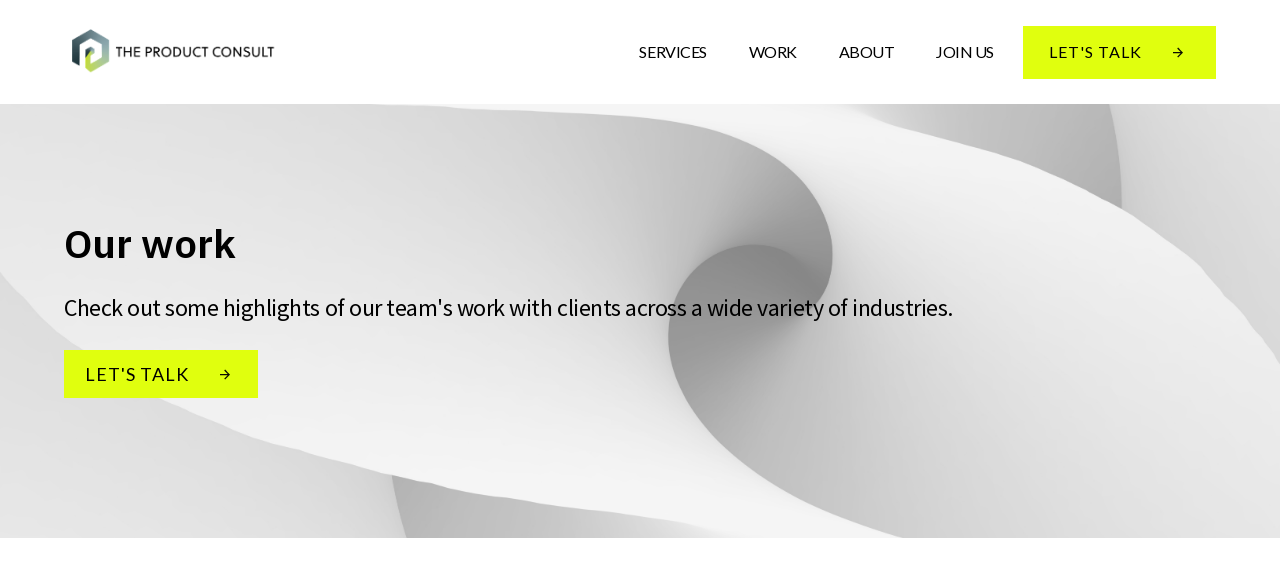

--- FILE ---
content_type: text/html
request_url: https://www.theproductconsult.com/our-work
body_size: 8486
content:
<!DOCTYPE html><!-- Last Published: Sun Mar 02 2025 21:25:29 GMT+0000 (Coordinated Universal Time) --><html data-wf-domain="www.theproductconsult.com" data-wf-page="65a1cce3e92e9a1b77a73495" data-wf-site="63fe2eed3249408963feb556"><head><meta charset="utf-8"/><title>Our Work</title><meta content="Cross-industry expertise. Flexible engagements. Customized solutions." name="description"/><meta content="Our Work" property="og:title"/><meta content="Cross-industry expertise. Flexible engagements. Customized solutions." property="og:description"/><meta content="https://cdn.prod.website-files.com/63fe2eed3249408963feb556/670f26d513326544cf790da6_TPC_Gradient_Vertical.png" property="og:image"/><meta content="Our Work" property="twitter:title"/><meta content="Cross-industry expertise. Flexible engagements. Customized solutions." property="twitter:description"/><meta content="https://cdn.prod.website-files.com/63fe2eed3249408963feb556/670f26d513326544cf790da6_TPC_Gradient_Vertical.png" property="twitter:image"/><meta property="og:type" content="website"/><meta content="summary_large_image" name="twitter:card"/><meta content="width=device-width, initial-scale=1" name="viewport"/><link href="https://cdn.prod.website-files.com/63fe2eed3249408963feb556/css/the-product-consults-exceptional-site.webflow.19696d078.css" rel="stylesheet" type="text/css"/><link href="https://fonts.googleapis.com" rel="preconnect"/><link href="https://fonts.gstatic.com" rel="preconnect" crossorigin="anonymous"/><script src="https://ajax.googleapis.com/ajax/libs/webfont/1.6.26/webfont.js" type="text/javascript"></script><script type="text/javascript">WebFont.load({  google: {    families: ["Lato:100,100italic,300,300italic,400,400italic,700,700italic,900,900italic","Inter:200,300,regular,500,600,700,800","Source Sans Pro:200,200italic,300,300italic,regular,italic,600,600italic,700,700italic,900,900italic","IBM Plex Sans:100,100italic,200,200italic,300,300italic,regular,italic,500,500italic,600,600italic,700,700italic"]  }});</script><script type="text/javascript">!function(o,c){var n=c.documentElement,t=" w-mod-";n.className+=t+"js",("ontouchstart"in o||o.DocumentTouch&&c instanceof DocumentTouch)&&(n.className+=t+"touch")}(window,document);</script><link href="https://cdn.prod.website-files.com/63fe2eed3249408963feb556/670f24b2d271fc44f60660c4_TPC_Icon_Gradient.png" rel="shortcut icon" type="image/x-icon"/><link href="https://cdn.prod.website-files.com/63fe2eed3249408963feb556/670f24e82571b3866352f004_TPC_Icon_Gradient%20(1).png" rel="apple-touch-icon"/><script async="" src="https://www.googletagmanager.com/gtag/js?id=G-FZPNJC7L10"></script><script type="text/javascript">window.dataLayer = window.dataLayer || [];function gtag(){dataLayer.push(arguments);}gtag('set', 'developer_id.dZGVlNj', true);gtag('js', new Date());gtag('config', 'G-FZPNJC7L10');</script><script src="https://www.google.com/recaptcha/api.js" type="text/javascript"></script><style>
* {
  -webkit-font-smoothing: antialiased;
  -moz-osx-font-smoothing: grayscale;
}
</style>

<script type="text/javascript">
    (function(c,l,a,r,i,t,y){
        c[a]=c[a]||function(){(c[a].q=c[a].q||[]).push(arguments)};
        t=l.createElement(r);t.async=1;t.src="https://www.clarity.ms/tag/"+i;
        y=l.getElementsByTagName(r)[0];y.parentNode.insertBefore(t,y);
    })(window, document, "clarity", "script", "ggbzkjm86y");
</script></head><body><div data-collapse="medium" data-animation="default" data-duration="400" data-easing="ease" data-easing2="ease" role="banner" class="navbar w-nav"><div class="nav-container"><div class="navigation-left"><div class="brand-wrapper"><a href="/" class="brand w-nav-brand"><img src="https://cdn.prod.website-files.com/63fe2eed3249408963feb556/66dd1bea0f5c1d74ce82bd04_TPC_Gradient_Horizontal.png" loading="lazy" sizes="220px" srcset="https://cdn.prod.website-files.com/63fe2eed3249408963feb556/66dd1bea0f5c1d74ce82bd04_TPC_Gradient_Horizontal-p-500.png 500w, https://cdn.prod.website-files.com/63fe2eed3249408963feb556/66dd1bea0f5c1d74ce82bd04_TPC_Gradient_Horizontal-p-800.png 800w, https://cdn.prod.website-files.com/63fe2eed3249408963feb556/66dd1bea0f5c1d74ce82bd04_TPC_Gradient_Horizontal-p-1080.png 1080w, https://cdn.prod.website-files.com/63fe2eed3249408963feb556/66dd1bea0f5c1d74ce82bd04_TPC_Gradient_Horizontal-p-1600.png 1600w, https://cdn.prod.website-files.com/63fe2eed3249408963feb556/66dd1bea0f5c1d74ce82bd04_TPC_Gradient_Horizontal.png 1753w" alt="" class="image-24"/></a></div></div><nav role="navigation" class="nav-menu w-nav-menu"><a href="/services" class="nav-link w-inline-block"><div>Services</div></a><a href="/our-work" aria-current="page" class="nav-link w-inline-block w--current"><div>Work</div></a><a href="/resources" class="nav-link resources1 w-inline-block"><div>Resources</div></a><a href="/about-us" class="nav-link w-inline-block"><div>About</div></a><a href="https://form.typeform.com/to/l2D4TrG5" target="_blank" class="nav-link w-inline-block"><div>Join Us</div></a><a href="https://calendly.com/d/cpmb-69c-ck2" class="button-nav w-inline-block"><div class="text-block-14">Let&#x27;s Talk</div><img src="https://cdn.prod.website-files.com/63fe2eed3249408963feb556/6578e72c4d17465326d2aeec_arrow-right-line%203.svg" loading="lazy" alt="" class="button-arrow-large"/></a></nav><div class="menu-button w-nav-button"><div class="w-icon-nav-menu"></div></div></div></div><div class="hero-container work"><div class="container"><div class="hero-content-block"><div class="hero-title-wrapper"><h1 class="hero-title">Our work</h1><p class="body-large">Check out some highlights of our team&#x27;s work with clients across a wide variety of industries.<br/></p></div><a href="https://calendly.com/d/cpmb-69c-ck2" class="button-primary w-inline-block"><div class="text-block-14">Let&#x27;s Talk</div><img src="https://cdn.prod.website-files.com/63fe2eed3249408963feb556/6578e72c4d17465326d2aeec_arrow-right-line%203.svg" loading="lazy" alt="" class="button-arrow-large"/></a></div></div></div><div class="info-grid-section work"><div class="container-large"><div data-w-id="1bedc593-4e76-3d90-16e0-d35bee1f4f1b" style="-webkit-transform:translate3d(0, 55px, 0) scale3d(1, 1, 1) rotateX(0) rotateY(0) rotateZ(0) skew(0, 0);-moz-transform:translate3d(0, 55px, 0) scale3d(1, 1, 1) rotateX(0) rotateY(0) rotateZ(0) skew(0, 0);-ms-transform:translate3d(0, 55px, 0) scale3d(1, 1, 1) rotateX(0) rotateY(0) rotateZ(0) skew(0, 0);transform:translate3d(0, 55px, 0) scale3d(1, 1, 1) rotateX(0) rotateY(0) rotateZ(0) skew(0, 0);opacity:0" class="w-layout-grid service-grid"><div id="w-node-_32edbbdd-1295-b07d-a110-4eb773729365-77a73495" class="service-card"><div><img src="https://cdn.prod.website-files.com/63fe2eed3249408963feb556/64188fae76b85016ec8174d3_Frame%2043518%20(1).png" loading="lazy" alt="A phone showing the Groundswell app"/><h3 class="card-title">Groundswell</h3><p class="service-paragraph">Groundswell.io is on a mission to reimagine individual and corporate philanthropy. They needed help planning &amp; building their flagship B2C and B2B donation platforms.<br/><br/><span class="text-span-7"><strong>TPC Solution: </strong><br/></span>We provided two product experts to lead parallel product discovery, planning and development efforts with their engineering and stakeholder teams, helping them launch their consumer-facing beta app in April 2022.</p></div></div><div id="w-node-da6f05d8-2cf7-02f3-87a2-d4f81418f5f4-77a73495" class="service-card"><img src="https://cdn.prod.website-files.com/63fe2eed3249408963feb556/6418901e999e338ea9619493_Frame%2043519.png" loading="lazy" alt="A box of Happy Head hair products."/><h3 class="card-title">Happy Head</h3><p class="service-paragraph">HappyHead is a customized, e-comm Rx product treating hair loss. They have a great physical product but needed to improve their tech stack to support further growth.<br/><br/><span class="text-span-8"><strong>TPC Solution:<br/></strong></span>We provided fractional product leadership to improve team skills, processes and efficiency. We led the creation of a new backend platform &amp; helped build an in-house team that will drive significant revenue growth &amp; scale.</p></div><div id="w-node-_349450c2-c768-56d9-2c4d-6315b7d65984-77a73495" class="service-card"><img src="https://cdn.prod.website-files.com/63fe2eed3249408963feb556/6418903fc1ce018548f620a3_Frame%2043518%20(2).png" loading="lazy" alt="A laptop computer displaying Coterie&#x27;s website."/><h3 class="card-title">Coterie</h3><p class="service-paragraph">Coterie’s physical products are unmatched, but their product &amp; tech teams needed more capacity, leadership support &amp; operational optimization.<br/><br/><span class="text-span-9"><strong>TPC Solution:<br/></strong></span>We provided fractional CPO/VP product leadership, seasoned execution support, immediate process improvements, a strategic roadmap &amp; a cohesive plan to stabilize, grow, &amp; retain their digital product team.</p></div><div id="w-node-e62085c6-920c-b3fe-a8d1-dfa1d01278b6-77a73495" class="service-card"><img src="https://cdn.prod.website-files.com/63fe2eed3249408963feb556/641890671222e11f60931694_Frame%2043518%20(3).png" loading="lazy" alt="A laptop computer showing a store on The Host Co. website."/><h3 class="card-title">The Host Co.</h3><p class="service-paragraph">The Host Co. is a digital retail platform enabling hosts to generate added revenue by selling products to guests. They had no product expertise and a big roadmap to deliver.<br/><br/><span class="text-span-10"><strong>TPC Solution:<br/></strong></span>Our fractional product expert partnered with their founder &amp; team to define their product strategy, conduct user research, establish best-practice processes and drive their priority roadmap initiatives for 12+ months.</p></div><div id="w-node-_7135dcf2-e08b-b175-995e-ae318bb80c31-77a73495" class="service-card"><img src="https://cdn.prod.website-files.com/63fe2eed3249408963feb556/64188f90215efe43387cd733_Frame%2043518.png" loading="lazy" alt="A mobile phone showing the Clara app."/><h3 class="card-title">Clara</h3><p class="service-paragraph">Clara is a relationship management app for smart daters… <em>and it’s coming soon</em>! They needed end-to-end product strategy &amp; execution support going from 0 -&gt; 1.<br/><br/><span class="text-span-14">TPC Solution: <br/></span>We partnered with Clara to define, design, build and launch their MVP product. We conducted user research, built their future roadmap &amp; strategy, defined OKR’s and KPI’s, and sourced key partners in UX and engineering. </p></div><div id="w-node-_5e6fb2ae-9703-a213-c502-4cd701124930-77a73495" class="service-card"><img src="https://cdn.prod.website-files.com/63fe2eed3249408963feb556/641890850fa9159b0b59ec61_Frame%2043519%20(1).png" loading="lazy" alt="A laptop computer showing Instill.io&#x27;s website."/><h3 class="card-title">Instil.io</h3><p class="service-paragraph">Instil creates technology to help nonprofits operate more smoothly. They needed product coverage quickly due to a temporary gap in the in-house team.<br/><br/><span class="text-span-11"><strong>TPC Solution:<br/></strong></span>We provided seamless coverage by quickly immersing an experienced product consultant into their existing team to keep high-value work on track. We documented progress and key info to then easily transition back to the in-house team.</p></div><div id="w-node-a06913e0-4745-e970-4246-7933cfbb1e8e-77a73495" class="service-card"><img src="https://cdn.prod.website-files.com/63fe2eed3249408963feb556/641b3ab11634343f43baed12_Hero_.jpg" loading="lazy" alt="An image of a laptop, phone, and some pens on a desk with a bright light at the top." height="" class="image-5"/><h3 class="card-title">Stealth Startup</h3><p class="service-paragraph">This stealth Hollywood-backed startup needed product and tech expertise as they created an immersive D2C entertainment and commerce platform from scratch.<br/><br/><span class="text-span-12">TPC Solution: <br/></span>We partnered with the client &amp; a creative agency to define and document the MVP product scope &amp; UX journeys, and delivered a working prototype to utilize for both critical user research &amp; fundraising.</p></div><div id="w-node-_800736ab-67fa-4f98-da48-483bb7b1277d-77a73495" class="service-card"><img src="https://cdn.prod.website-files.com/63fe2eed3249408963feb556/641890ad6043796e3b53757a_Frame%2043518%20(4).png" loading="lazy" alt="An image of Shiftposts logo and an illustration of a medical worker scheduling something on a calendar."/><h3 class="card-title">ShiftPosts</h3><p class="service-paragraph">ShiftPosts is a worker-shift marketplace that reduces short-staffing in pharmacies. They needed product expertise to drive their roadmap and strategy.<br/><br/><span class="text-span-13">TPC Solution: <br/></span>We immersed a full-time product manager to establish product best practices, drive their high-priority digital  initiatives, explore new product opportunities, and improve engineering team output.</p></div><div id="w-node-_94cebf18-c49e-2ee5-fec0-f6f720006e74-77a73495" class="service-card"><img src="https://cdn.prod.website-files.com/63fe2eed3249408963feb556/64188f9119dbae42fe25bde1_IMG_3346%202.png" loading="lazy" alt="An image of the courtyard inside Alo headquarters in California."/><h3 class="card-title">Alo</h3><p class="service-paragraph">Alo Yoga is a fashionable, mindful, and movement-focused yoga apparel brand. Recent rapid growth created multiple needs within product development.<br/><br/><span class="text-span-15">TPC Solution:<br/></span>We’re working on all kinds of cool stuff with them at the moment - more details to come. </p></div></div></div></div><div class="selected-case-studies"><div class="container-small"><div data-w-id="c2def45d-b55f-83f1-0769-4f2db1fcd2e5" class="title-wrap-standard"><div class="heading-block"><h2 class="heading-33">Selected <em>case studies</em><em></em></h2></div><div class="case-study-grid"><div class="award-card"><img src="https://cdn.prod.website-files.com/63fe2eed3249408963feb556/667c8f75ced1358178b6e9df_Coterie%20Info%20Image.png" loading="lazy" sizes="(max-width: 479px) 100vw, (max-width: 767px) 85vw, (max-width: 991px) 82vw, 37vw" srcset="https://cdn.prod.website-files.com/63fe2eed3249408963feb556/667c8f75ced1358178b6e9df_Coterie%20Info%20Image-p-500.png 500w, https://cdn.prod.website-files.com/63fe2eed3249408963feb556/667c8f75ced1358178b6e9df_Coterie%20Info%20Image-p-800.png 800w, https://cdn.prod.website-files.com/63fe2eed3249408963feb556/667c8f75ced1358178b6e9df_Coterie%20Info%20Image-p-1080.png 1080w, https://cdn.prod.website-files.com/63fe2eed3249408963feb556/667c8f75ced1358178b6e9df_Coterie%20Info%20Image-p-1600.png 1600w, https://cdn.prod.website-files.com/63fe2eed3249408963feb556/667c8f75ced1358178b6e9df_Coterie%20Info%20Image-p-2000.png 2000w, https://cdn.prod.website-files.com/63fe2eed3249408963feb556/667c8f75ced1358178b6e9df_Coterie%20Info%20Image.png 2562w" alt="Image of a laptop viewing the Coterie website."/><div class="award-line"></div><div class="case-study-title">team optimization &amp; CPO support</div><div class="case-study-brand">Coterie</div><a href="/case-studies/coterie-baby" class="button-text w-inline-block"><div class="text-block-15">View case study</div><img src="https://cdn.prod.website-files.com/63fe2eed3249408963feb556/63fe2eed32494086d0feb5bc_Arrow%20Right.svg" loading="lazy" alt="" class="button-arrow-small"/></a></div><div class="award-card"><img src="https://cdn.prod.website-files.com/63fe2eed3249408963feb556/667c95c5f598f9665c3dc72a_The%20host%20co%20info%20image.png" loading="lazy" sizes="(max-width: 479px) 100vw, (max-width: 767px) 85vw, (max-width: 991px) 82vw, 37vw" srcset="https://cdn.prod.website-files.com/63fe2eed3249408963feb556/667c95c5f598f9665c3dc72a_The%20host%20co%20info%20image-p-500.png 500w, https://cdn.prod.website-files.com/63fe2eed3249408963feb556/667c95c5f598f9665c3dc72a_The%20host%20co%20info%20image-p-800.png 800w, https://cdn.prod.website-files.com/63fe2eed3249408963feb556/667c95c5f598f9665c3dc72a_The%20host%20co%20info%20image-p-1080.png 1080w, https://cdn.prod.website-files.com/63fe2eed3249408963feb556/667c95c5f598f9665c3dc72a_The%20host%20co%20info%20image-p-1600.png 1600w, https://cdn.prod.website-files.com/63fe2eed3249408963feb556/667c95c5f598f9665c3dc72a_The%20host%20co%20info%20image-p-2000.png 2000w, https://cdn.prod.website-files.com/63fe2eed3249408963feb556/667c95c5f598f9665c3dc72a_The%20host%20co%20info%20image.png 2562w" alt="Image of a laptop viewing The Host co. website."/><div class="award-line"></div><div class="case-study-title">product strategy &amp; Execution</div><div class="case-study-brand">The Host Co.</div><a href="/case-studies/the-host-co" class="button-text w-inline-block"><div class="text-block-15">View case study</div><img src="https://cdn.prod.website-files.com/63fe2eed3249408963feb556/63fe2eed32494086d0feb5bc_Arrow%20Right.svg" loading="lazy" alt="" class="button-arrow-small"/></a></div></div></div></div></div><div class="testimonial-slider"><div class="left-right-container"><div class="container"><div class="w-layout-grid testimonial-grid"><div id="w-node-_94adf1ae-d4d2-6230-98bd-92ec9e5dbb02-b723d09c" data-w-id="94adf1ae-d4d2-6230-98bd-92ec9e5dbb02"><div class="testimonial-content"><h5 class="testimonial-title">An <em>indispensable ally</em>...</h5><p class="testimonial-quote">&quot;In the short two months we&#x27;ve been engaged with The Product Consult, they&#x27;ve become an indispensable ally that has significantly helped advance our business. I&#x27;d hire and recommend them in a heartbeat.&quot;</p><div class="div-block-18"><img src="https://cdn.prod.website-files.com/63fe2eed3249408963feb556/65b401a5599f47e9db3a8179_Tammy%20Pic.png" loading="lazy" sizes="75px" srcset="https://cdn.prod.website-files.com/63fe2eed3249408963feb556/65b401a5599f47e9db3a8179_Tammy%20Pic-p-500.png 500w, https://cdn.prod.website-files.com/63fe2eed3249408963feb556/65b401a5599f47e9db3a8179_Tammy%20Pic.png 616w" alt="Headshot of Tammy Hahn" class="testimonial-img"/><div class="heading-small-white">Tammy hahn<br/>cpo @ groundswell</div></div></div></div><div id="w-node-_66cee2f4-07fa-00cb-2d2d-c5036988e3db-b723d09c" data-w-id="66cee2f4-07fa-00cb-2d2d-c5036988e3db"><div class="testimonial-content"><h5 class="testimonial-title">Increased <em>conversion</em>...</h5><p class="testimonial-quote">&quot;The team at The Product Consult has been a tremendous addition to Coterie and our growth. As a result, we have seen increased key conversion metrics and improvements in our velocity, delivery speed and overall platform stability.&quot;</p><div class="div-block-19"><img src="https://cdn.prod.website-files.com/63fe2eed3249408963feb556/65b401a2b96365c016e90e8c_Frank%20Pic.png" loading="lazy" sizes="75px" srcset="https://cdn.prod.website-files.com/63fe2eed3249408963feb556/65b401a2b96365c016e90e8c_Frank%20Pic-p-500.png 500w, https://cdn.prod.website-files.com/63fe2eed3249408963feb556/65b401a2b96365c016e90e8c_Frank%20Pic.png 623w" alt="Headshot of Frank Yu" class="testimonial-img"/><div class="heading-small-white">frANK YU<br/>CEO @ COTERIE</div></div></div></div><div id="w-node-_44aaaa94-24da-c03e-d912-a11474d96352-b723d09c"><div class="testimonial-content"><h4 class="testimonial-title">Literally like<em> day and night...</em></h4><p class="testimonial-quote">&quot;When we started working with TPC, it was literally like day and night – they know what they’re doing. I’ve been especially impressed at the quality of the product managers from their team. I appreciate that they always keep me informed and consider the Engineering team’s needs regularly. Collaboration between product and engineering at Alo has improved significantly as a result.&quot;<br/></p><div class="div-block-19"><img src="https://cdn.prod.website-files.com/63fe2eed3249408963feb556/65e631ca0081824175edaf36_Maya%20Headshot.jpeg" loading="lazy" alt="" class="testimonial-img"/><div class="heading-small-white">maya kumits<br/>vp of engineering @ alo Yoga</div></div></div></div><div id="w-node-_2c8c002d-765d-f21e-e024-3f971b1efb49-b723d09c"><div class="testimonial-content"><h4 class="testimonial-title">Like having a <em>whole bench...</em></h4><p class="testimonial-quote">&quot;TPC has been on top of their game since day one. Our product consultant is a core part of our team. She communicates quickly and effectively, challenging ideas appropriately with input from all stakeholders. Additionally, the whole team at TPC is available to weigh in with expertise and insights from many different industries. The diverse experience of the team is like having a whole bench of product managers on call.&quot;<br/></p><div class="div-block-19"><img src="https://cdn.prod.website-files.com/63fe2eed3249408963feb556/65e632a31f37e0cb4ea01112_Kyle%20Headshot.jpeg" loading="lazy" alt="" class="testimonial-img"/><div class="heading-small-white">KYLE SCOTT<br/>PRESIDENT @ SERHANT. VENTURES</div></div></div></div><div id="w-node-_8fc8fdf4-a9f4-8c5e-3d2d-c7c4180e9ab5-b723d09c" data-w-id="8fc8fdf4-a9f4-8c5e-3d2d-c7c4180e9ab5"><div class="testimonial-content"><h5 class="testimonial-title">A <em>valuable</em> investment</h5><p class="testimonial-quote">&quot;Their fast onboarding process was impressive, they’ve identified opportunities to improve our tools, and have brought new ideas to optimize conversion and user experience. Their coverage has been a valuable investment for our business and our team.&quot;</p><div class="div-block-18"><img src="https://cdn.prod.website-files.com/63fe2eed3249408963feb556/6647b8d6ed000875b67ad49b_Natalia%20Headshot.jpeg" loading="lazy" alt="Headshot of Natalia Contreras-Brown" class="testimonial-img"/><div class="heading-small-white">Natalia contreras-brown<br/>Svp, product @ the bouqs</div></div></div></div><div id="w-node-_3ebe62d8-afa2-339f-c8d7-4d296a9e36f8-b723d09c"><div class="testimonial-content"><h4 class="testimonial-title">It was all <em>so refreshing...</em></h4><p class="testimonial-quote">&quot;Our consultant from TPC was the first product person who’s been able to come into this company and put together a solid product strategy married with great business sense. Not just the product stuff, but the messaging and big picture. It was all so refreshing to see and so well done.&quot;<br/></p><div class="div-block-19"><img src="https://cdn.prod.website-files.com/63fe2eed3249408963feb556/65e6322acf3bded12a633326_Anna%20Headshot.jpeg" loading="lazy" alt="" class="testimonial-img"/><div class="heading-small-white">ANNA ROBINSON<br/>CEO/FOUNDER @ CERESA</div></div></div></div></div></div></div></div><div class="cta"><div class="container"><div class="w-layout-grid case-study-grid"><div class="client-information-content"><h3 class="heading-35">Get <em>flexible</em>, expert product support now</h3></div><div id="w-node-fbe7654f-a3af-44aa-138e-f00feef5d174-235da9dd"><p class="body-large bottom-padding">Contact us to learn more about our customized engagements.</p><div class="button-wrapper left-align"><a href="/contact-us" class="button-primary w-inline-block"><div class="text-block-14">contact us</div><img src="https://cdn.prod.website-files.com/63fe2eed3249408963feb556/6578e72c4d17465326d2aeec_arrow-right-line%203.svg" loading="lazy" alt="" class="button-arrow-large"/></a></div></div></div></div></div><div class="footer-wrapper"><div class="footer-link-wrapper"><div class="container"><div class="footer-content"><a href="/" class="footer-brand w-nav-brand"><img src="https://cdn.prod.website-files.com/63fe2eed3249408963feb556/65aac07bbb57059cece050d4_TPC_Black_Horizontal%20(1).png" loading="lazy" sizes="220px" srcset="https://cdn.prod.website-files.com/63fe2eed3249408963feb556/65aac07bbb57059cece050d4_TPC_Black_Horizontal%20(1)-p-500.png 500w, https://cdn.prod.website-files.com/63fe2eed3249408963feb556/65aac07bbb57059cece050d4_TPC_Black_Horizontal%20(1)-p-800.png 800w, https://cdn.prod.website-files.com/63fe2eed3249408963feb556/65aac07bbb57059cece050d4_TPC_Black_Horizontal%20(1)-p-1080.png 1080w, https://cdn.prod.website-files.com/63fe2eed3249408963feb556/65aac07bbb57059cece050d4_TPC_Black_Horizontal%20(1)-p-1600.png 1600w, https://cdn.prod.website-files.com/63fe2eed3249408963feb556/65aac07bbb57059cece050d4_TPC_Black_Horizontal%20(1).png 1753w" alt="" class="image-25"/></a><div class="footer-link-block"><a href="/services" class="footer-link w-inline-block"><div class="text-block-16">Services</div></a><a href="/our-work" aria-current="page" class="footer-link w-inline-block w--current"><div>Work</div></a><a href="/resources" class="footer-link resources1 w-inline-block"><div>Resources</div></a><a href="/about-us" class="footer-link w-inline-block"><div>About</div></a><a href="https://form.typeform.com/to/l2D4TrG5" target="_blank" class="footer-link w-inline-block"><div>Join Us</div></a><a href="/contact-us" class="footer-link w-inline-block"><div>Contact</div></a></div></div></div></div><div class="footer-bottom-banner"><div class="container"><div class="footer-bottom-wrapper"><div id="w-node-e4b09eff-ba7e-0cbe-e8fb-da3ee2a05aac-8efe8bd4" class="div-block-13"><div class="heading-normal footer">Join our Newsletter</div><div id="w-node-aeed3e0d-0fa9-aa13-856a-5a8eb1270145-8efe8bd4" class="newsletter-form w-form"><form id="wf-form-Newsletter-Form-Footer" name="wf-form-Newsletter-Form-Footer" data-name="Newsletter Form: Footer" redirect="/newsletter-success" data-redirect="/newsletter-success" method="get" class="form" data-wf-page-id="65a1cce3e92e9a1b77a73495" data-wf-element-id="aeed3e0d-0fa9-aa13-856a-5a8eb1270146"><div class="div-block-14"><input class="text-field-3 w-input" maxlength="256" name="email-2" data-name="Email 2" placeholder="*Email address" type="email" id="email-2" required=""/></div><div class="recaptcha2unique"><div data-size="compact" data-sitekey="6Lf3aMcqAAAAAGuFZ9w4u31vjmZEATlfXK8DkUfs" class="w-form-formrecaptcha recaptcha-3 g-recaptcha g-recaptcha-error g-recaptcha-disabled"></div></div><div><input type="submit" data-wait="Please wait..." class="button-basic footer w-button" value="Submit"/></div></form><div class="success-message-2 w-form-done"><div class="text-block-9">Hooray! You&#x27;ve been added to our email list.<br/><a href="https://www.linkedin.com/company/the-product-consult/" target="_blank" class="link-3">Follow us on LinkedIn</a> for even more juicy content.</div></div><div class="error-message-3 w-form-fail"><div>Oops! Something went wrong. Please try again.</div></div></div></div><div id="w-node-_73593486-4bf1-7488-4afb-337fa468505e-8efe8bd4" class="div-block-20"><a id="w-node-_2e28f917-7d7f-ba93-8fcd-775a44840216-8efe8bd4" href="https://www.linkedin.com/company/the-product-consult/" target="_blank" class="w-inline-block"><img src="https://cdn.prod.website-files.com/63fe2eed3249408963feb556/6581ee7c778db77440cbe140_LinkedIn%20Black.svg" loading="lazy" alt="LinkedIn icon"/></a><p class="template-detail">© The Product Consult 2025</p></div></div></div></div></div><script src="https://d3e54v103j8qbb.cloudfront.net/js/jquery-3.5.1.min.dc5e7f18c8.js?site=63fe2eed3249408963feb556" type="text/javascript" integrity="sha256-9/aliU8dGd2tb6OSsuzixeV4y/faTqgFtohetphbbj0=" crossorigin="anonymous"></script><script src="https://cdn.prod.website-files.com/63fe2eed3249408963feb556/js/webflow.schunk.4a394eb5af8156f2.js" type="text/javascript"></script><script src="https://cdn.prod.website-files.com/63fe2eed3249408963feb556/js/webflow.schunk.f98cbe0aaff0d87a.js" type="text/javascript"></script><script src="https://cdn.prod.website-files.com/63fe2eed3249408963feb556/js/webflow.008ab102.2c867cbe21b745f9.js" type="text/javascript"></script></body></html>

--- FILE ---
content_type: text/html; charset=utf-8
request_url: https://www.google.com/recaptcha/api2/anchor?ar=1&k=6Lf3aMcqAAAAAGuFZ9w4u31vjmZEATlfXK8DkUfs&co=aHR0cHM6Ly93d3cudGhlcHJvZHVjdGNvbnN1bHQuY29tOjQ0Mw..&hl=en&v=PoyoqOPhxBO7pBk68S4YbpHZ&size=compact&anchor-ms=20000&execute-ms=30000&cb=g42oszgcam3c
body_size: 49516
content:
<!DOCTYPE HTML><html dir="ltr" lang="en"><head><meta http-equiv="Content-Type" content="text/html; charset=UTF-8">
<meta http-equiv="X-UA-Compatible" content="IE=edge">
<title>reCAPTCHA</title>
<style type="text/css">
/* cyrillic-ext */
@font-face {
  font-family: 'Roboto';
  font-style: normal;
  font-weight: 400;
  font-stretch: 100%;
  src: url(//fonts.gstatic.com/s/roboto/v48/KFO7CnqEu92Fr1ME7kSn66aGLdTylUAMa3GUBHMdazTgWw.woff2) format('woff2');
  unicode-range: U+0460-052F, U+1C80-1C8A, U+20B4, U+2DE0-2DFF, U+A640-A69F, U+FE2E-FE2F;
}
/* cyrillic */
@font-face {
  font-family: 'Roboto';
  font-style: normal;
  font-weight: 400;
  font-stretch: 100%;
  src: url(//fonts.gstatic.com/s/roboto/v48/KFO7CnqEu92Fr1ME7kSn66aGLdTylUAMa3iUBHMdazTgWw.woff2) format('woff2');
  unicode-range: U+0301, U+0400-045F, U+0490-0491, U+04B0-04B1, U+2116;
}
/* greek-ext */
@font-face {
  font-family: 'Roboto';
  font-style: normal;
  font-weight: 400;
  font-stretch: 100%;
  src: url(//fonts.gstatic.com/s/roboto/v48/KFO7CnqEu92Fr1ME7kSn66aGLdTylUAMa3CUBHMdazTgWw.woff2) format('woff2');
  unicode-range: U+1F00-1FFF;
}
/* greek */
@font-face {
  font-family: 'Roboto';
  font-style: normal;
  font-weight: 400;
  font-stretch: 100%;
  src: url(//fonts.gstatic.com/s/roboto/v48/KFO7CnqEu92Fr1ME7kSn66aGLdTylUAMa3-UBHMdazTgWw.woff2) format('woff2');
  unicode-range: U+0370-0377, U+037A-037F, U+0384-038A, U+038C, U+038E-03A1, U+03A3-03FF;
}
/* math */
@font-face {
  font-family: 'Roboto';
  font-style: normal;
  font-weight: 400;
  font-stretch: 100%;
  src: url(//fonts.gstatic.com/s/roboto/v48/KFO7CnqEu92Fr1ME7kSn66aGLdTylUAMawCUBHMdazTgWw.woff2) format('woff2');
  unicode-range: U+0302-0303, U+0305, U+0307-0308, U+0310, U+0312, U+0315, U+031A, U+0326-0327, U+032C, U+032F-0330, U+0332-0333, U+0338, U+033A, U+0346, U+034D, U+0391-03A1, U+03A3-03A9, U+03B1-03C9, U+03D1, U+03D5-03D6, U+03F0-03F1, U+03F4-03F5, U+2016-2017, U+2034-2038, U+203C, U+2040, U+2043, U+2047, U+2050, U+2057, U+205F, U+2070-2071, U+2074-208E, U+2090-209C, U+20D0-20DC, U+20E1, U+20E5-20EF, U+2100-2112, U+2114-2115, U+2117-2121, U+2123-214F, U+2190, U+2192, U+2194-21AE, U+21B0-21E5, U+21F1-21F2, U+21F4-2211, U+2213-2214, U+2216-22FF, U+2308-230B, U+2310, U+2319, U+231C-2321, U+2336-237A, U+237C, U+2395, U+239B-23B7, U+23D0, U+23DC-23E1, U+2474-2475, U+25AF, U+25B3, U+25B7, U+25BD, U+25C1, U+25CA, U+25CC, U+25FB, U+266D-266F, U+27C0-27FF, U+2900-2AFF, U+2B0E-2B11, U+2B30-2B4C, U+2BFE, U+3030, U+FF5B, U+FF5D, U+1D400-1D7FF, U+1EE00-1EEFF;
}
/* symbols */
@font-face {
  font-family: 'Roboto';
  font-style: normal;
  font-weight: 400;
  font-stretch: 100%;
  src: url(//fonts.gstatic.com/s/roboto/v48/KFO7CnqEu92Fr1ME7kSn66aGLdTylUAMaxKUBHMdazTgWw.woff2) format('woff2');
  unicode-range: U+0001-000C, U+000E-001F, U+007F-009F, U+20DD-20E0, U+20E2-20E4, U+2150-218F, U+2190, U+2192, U+2194-2199, U+21AF, U+21E6-21F0, U+21F3, U+2218-2219, U+2299, U+22C4-22C6, U+2300-243F, U+2440-244A, U+2460-24FF, U+25A0-27BF, U+2800-28FF, U+2921-2922, U+2981, U+29BF, U+29EB, U+2B00-2BFF, U+4DC0-4DFF, U+FFF9-FFFB, U+10140-1018E, U+10190-1019C, U+101A0, U+101D0-101FD, U+102E0-102FB, U+10E60-10E7E, U+1D2C0-1D2D3, U+1D2E0-1D37F, U+1F000-1F0FF, U+1F100-1F1AD, U+1F1E6-1F1FF, U+1F30D-1F30F, U+1F315, U+1F31C, U+1F31E, U+1F320-1F32C, U+1F336, U+1F378, U+1F37D, U+1F382, U+1F393-1F39F, U+1F3A7-1F3A8, U+1F3AC-1F3AF, U+1F3C2, U+1F3C4-1F3C6, U+1F3CA-1F3CE, U+1F3D4-1F3E0, U+1F3ED, U+1F3F1-1F3F3, U+1F3F5-1F3F7, U+1F408, U+1F415, U+1F41F, U+1F426, U+1F43F, U+1F441-1F442, U+1F444, U+1F446-1F449, U+1F44C-1F44E, U+1F453, U+1F46A, U+1F47D, U+1F4A3, U+1F4B0, U+1F4B3, U+1F4B9, U+1F4BB, U+1F4BF, U+1F4C8-1F4CB, U+1F4D6, U+1F4DA, U+1F4DF, U+1F4E3-1F4E6, U+1F4EA-1F4ED, U+1F4F7, U+1F4F9-1F4FB, U+1F4FD-1F4FE, U+1F503, U+1F507-1F50B, U+1F50D, U+1F512-1F513, U+1F53E-1F54A, U+1F54F-1F5FA, U+1F610, U+1F650-1F67F, U+1F687, U+1F68D, U+1F691, U+1F694, U+1F698, U+1F6AD, U+1F6B2, U+1F6B9-1F6BA, U+1F6BC, U+1F6C6-1F6CF, U+1F6D3-1F6D7, U+1F6E0-1F6EA, U+1F6F0-1F6F3, U+1F6F7-1F6FC, U+1F700-1F7FF, U+1F800-1F80B, U+1F810-1F847, U+1F850-1F859, U+1F860-1F887, U+1F890-1F8AD, U+1F8B0-1F8BB, U+1F8C0-1F8C1, U+1F900-1F90B, U+1F93B, U+1F946, U+1F984, U+1F996, U+1F9E9, U+1FA00-1FA6F, U+1FA70-1FA7C, U+1FA80-1FA89, U+1FA8F-1FAC6, U+1FACE-1FADC, U+1FADF-1FAE9, U+1FAF0-1FAF8, U+1FB00-1FBFF;
}
/* vietnamese */
@font-face {
  font-family: 'Roboto';
  font-style: normal;
  font-weight: 400;
  font-stretch: 100%;
  src: url(//fonts.gstatic.com/s/roboto/v48/KFO7CnqEu92Fr1ME7kSn66aGLdTylUAMa3OUBHMdazTgWw.woff2) format('woff2');
  unicode-range: U+0102-0103, U+0110-0111, U+0128-0129, U+0168-0169, U+01A0-01A1, U+01AF-01B0, U+0300-0301, U+0303-0304, U+0308-0309, U+0323, U+0329, U+1EA0-1EF9, U+20AB;
}
/* latin-ext */
@font-face {
  font-family: 'Roboto';
  font-style: normal;
  font-weight: 400;
  font-stretch: 100%;
  src: url(//fonts.gstatic.com/s/roboto/v48/KFO7CnqEu92Fr1ME7kSn66aGLdTylUAMa3KUBHMdazTgWw.woff2) format('woff2');
  unicode-range: U+0100-02BA, U+02BD-02C5, U+02C7-02CC, U+02CE-02D7, U+02DD-02FF, U+0304, U+0308, U+0329, U+1D00-1DBF, U+1E00-1E9F, U+1EF2-1EFF, U+2020, U+20A0-20AB, U+20AD-20C0, U+2113, U+2C60-2C7F, U+A720-A7FF;
}
/* latin */
@font-face {
  font-family: 'Roboto';
  font-style: normal;
  font-weight: 400;
  font-stretch: 100%;
  src: url(//fonts.gstatic.com/s/roboto/v48/KFO7CnqEu92Fr1ME7kSn66aGLdTylUAMa3yUBHMdazQ.woff2) format('woff2');
  unicode-range: U+0000-00FF, U+0131, U+0152-0153, U+02BB-02BC, U+02C6, U+02DA, U+02DC, U+0304, U+0308, U+0329, U+2000-206F, U+20AC, U+2122, U+2191, U+2193, U+2212, U+2215, U+FEFF, U+FFFD;
}
/* cyrillic-ext */
@font-face {
  font-family: 'Roboto';
  font-style: normal;
  font-weight: 500;
  font-stretch: 100%;
  src: url(//fonts.gstatic.com/s/roboto/v48/KFO7CnqEu92Fr1ME7kSn66aGLdTylUAMa3GUBHMdazTgWw.woff2) format('woff2');
  unicode-range: U+0460-052F, U+1C80-1C8A, U+20B4, U+2DE0-2DFF, U+A640-A69F, U+FE2E-FE2F;
}
/* cyrillic */
@font-face {
  font-family: 'Roboto';
  font-style: normal;
  font-weight: 500;
  font-stretch: 100%;
  src: url(//fonts.gstatic.com/s/roboto/v48/KFO7CnqEu92Fr1ME7kSn66aGLdTylUAMa3iUBHMdazTgWw.woff2) format('woff2');
  unicode-range: U+0301, U+0400-045F, U+0490-0491, U+04B0-04B1, U+2116;
}
/* greek-ext */
@font-face {
  font-family: 'Roboto';
  font-style: normal;
  font-weight: 500;
  font-stretch: 100%;
  src: url(//fonts.gstatic.com/s/roboto/v48/KFO7CnqEu92Fr1ME7kSn66aGLdTylUAMa3CUBHMdazTgWw.woff2) format('woff2');
  unicode-range: U+1F00-1FFF;
}
/* greek */
@font-face {
  font-family: 'Roboto';
  font-style: normal;
  font-weight: 500;
  font-stretch: 100%;
  src: url(//fonts.gstatic.com/s/roboto/v48/KFO7CnqEu92Fr1ME7kSn66aGLdTylUAMa3-UBHMdazTgWw.woff2) format('woff2');
  unicode-range: U+0370-0377, U+037A-037F, U+0384-038A, U+038C, U+038E-03A1, U+03A3-03FF;
}
/* math */
@font-face {
  font-family: 'Roboto';
  font-style: normal;
  font-weight: 500;
  font-stretch: 100%;
  src: url(//fonts.gstatic.com/s/roboto/v48/KFO7CnqEu92Fr1ME7kSn66aGLdTylUAMawCUBHMdazTgWw.woff2) format('woff2');
  unicode-range: U+0302-0303, U+0305, U+0307-0308, U+0310, U+0312, U+0315, U+031A, U+0326-0327, U+032C, U+032F-0330, U+0332-0333, U+0338, U+033A, U+0346, U+034D, U+0391-03A1, U+03A3-03A9, U+03B1-03C9, U+03D1, U+03D5-03D6, U+03F0-03F1, U+03F4-03F5, U+2016-2017, U+2034-2038, U+203C, U+2040, U+2043, U+2047, U+2050, U+2057, U+205F, U+2070-2071, U+2074-208E, U+2090-209C, U+20D0-20DC, U+20E1, U+20E5-20EF, U+2100-2112, U+2114-2115, U+2117-2121, U+2123-214F, U+2190, U+2192, U+2194-21AE, U+21B0-21E5, U+21F1-21F2, U+21F4-2211, U+2213-2214, U+2216-22FF, U+2308-230B, U+2310, U+2319, U+231C-2321, U+2336-237A, U+237C, U+2395, U+239B-23B7, U+23D0, U+23DC-23E1, U+2474-2475, U+25AF, U+25B3, U+25B7, U+25BD, U+25C1, U+25CA, U+25CC, U+25FB, U+266D-266F, U+27C0-27FF, U+2900-2AFF, U+2B0E-2B11, U+2B30-2B4C, U+2BFE, U+3030, U+FF5B, U+FF5D, U+1D400-1D7FF, U+1EE00-1EEFF;
}
/* symbols */
@font-face {
  font-family: 'Roboto';
  font-style: normal;
  font-weight: 500;
  font-stretch: 100%;
  src: url(//fonts.gstatic.com/s/roboto/v48/KFO7CnqEu92Fr1ME7kSn66aGLdTylUAMaxKUBHMdazTgWw.woff2) format('woff2');
  unicode-range: U+0001-000C, U+000E-001F, U+007F-009F, U+20DD-20E0, U+20E2-20E4, U+2150-218F, U+2190, U+2192, U+2194-2199, U+21AF, U+21E6-21F0, U+21F3, U+2218-2219, U+2299, U+22C4-22C6, U+2300-243F, U+2440-244A, U+2460-24FF, U+25A0-27BF, U+2800-28FF, U+2921-2922, U+2981, U+29BF, U+29EB, U+2B00-2BFF, U+4DC0-4DFF, U+FFF9-FFFB, U+10140-1018E, U+10190-1019C, U+101A0, U+101D0-101FD, U+102E0-102FB, U+10E60-10E7E, U+1D2C0-1D2D3, U+1D2E0-1D37F, U+1F000-1F0FF, U+1F100-1F1AD, U+1F1E6-1F1FF, U+1F30D-1F30F, U+1F315, U+1F31C, U+1F31E, U+1F320-1F32C, U+1F336, U+1F378, U+1F37D, U+1F382, U+1F393-1F39F, U+1F3A7-1F3A8, U+1F3AC-1F3AF, U+1F3C2, U+1F3C4-1F3C6, U+1F3CA-1F3CE, U+1F3D4-1F3E0, U+1F3ED, U+1F3F1-1F3F3, U+1F3F5-1F3F7, U+1F408, U+1F415, U+1F41F, U+1F426, U+1F43F, U+1F441-1F442, U+1F444, U+1F446-1F449, U+1F44C-1F44E, U+1F453, U+1F46A, U+1F47D, U+1F4A3, U+1F4B0, U+1F4B3, U+1F4B9, U+1F4BB, U+1F4BF, U+1F4C8-1F4CB, U+1F4D6, U+1F4DA, U+1F4DF, U+1F4E3-1F4E6, U+1F4EA-1F4ED, U+1F4F7, U+1F4F9-1F4FB, U+1F4FD-1F4FE, U+1F503, U+1F507-1F50B, U+1F50D, U+1F512-1F513, U+1F53E-1F54A, U+1F54F-1F5FA, U+1F610, U+1F650-1F67F, U+1F687, U+1F68D, U+1F691, U+1F694, U+1F698, U+1F6AD, U+1F6B2, U+1F6B9-1F6BA, U+1F6BC, U+1F6C6-1F6CF, U+1F6D3-1F6D7, U+1F6E0-1F6EA, U+1F6F0-1F6F3, U+1F6F7-1F6FC, U+1F700-1F7FF, U+1F800-1F80B, U+1F810-1F847, U+1F850-1F859, U+1F860-1F887, U+1F890-1F8AD, U+1F8B0-1F8BB, U+1F8C0-1F8C1, U+1F900-1F90B, U+1F93B, U+1F946, U+1F984, U+1F996, U+1F9E9, U+1FA00-1FA6F, U+1FA70-1FA7C, U+1FA80-1FA89, U+1FA8F-1FAC6, U+1FACE-1FADC, U+1FADF-1FAE9, U+1FAF0-1FAF8, U+1FB00-1FBFF;
}
/* vietnamese */
@font-face {
  font-family: 'Roboto';
  font-style: normal;
  font-weight: 500;
  font-stretch: 100%;
  src: url(//fonts.gstatic.com/s/roboto/v48/KFO7CnqEu92Fr1ME7kSn66aGLdTylUAMa3OUBHMdazTgWw.woff2) format('woff2');
  unicode-range: U+0102-0103, U+0110-0111, U+0128-0129, U+0168-0169, U+01A0-01A1, U+01AF-01B0, U+0300-0301, U+0303-0304, U+0308-0309, U+0323, U+0329, U+1EA0-1EF9, U+20AB;
}
/* latin-ext */
@font-face {
  font-family: 'Roboto';
  font-style: normal;
  font-weight: 500;
  font-stretch: 100%;
  src: url(//fonts.gstatic.com/s/roboto/v48/KFO7CnqEu92Fr1ME7kSn66aGLdTylUAMa3KUBHMdazTgWw.woff2) format('woff2');
  unicode-range: U+0100-02BA, U+02BD-02C5, U+02C7-02CC, U+02CE-02D7, U+02DD-02FF, U+0304, U+0308, U+0329, U+1D00-1DBF, U+1E00-1E9F, U+1EF2-1EFF, U+2020, U+20A0-20AB, U+20AD-20C0, U+2113, U+2C60-2C7F, U+A720-A7FF;
}
/* latin */
@font-face {
  font-family: 'Roboto';
  font-style: normal;
  font-weight: 500;
  font-stretch: 100%;
  src: url(//fonts.gstatic.com/s/roboto/v48/KFO7CnqEu92Fr1ME7kSn66aGLdTylUAMa3yUBHMdazQ.woff2) format('woff2');
  unicode-range: U+0000-00FF, U+0131, U+0152-0153, U+02BB-02BC, U+02C6, U+02DA, U+02DC, U+0304, U+0308, U+0329, U+2000-206F, U+20AC, U+2122, U+2191, U+2193, U+2212, U+2215, U+FEFF, U+FFFD;
}
/* cyrillic-ext */
@font-face {
  font-family: 'Roboto';
  font-style: normal;
  font-weight: 900;
  font-stretch: 100%;
  src: url(//fonts.gstatic.com/s/roboto/v48/KFO7CnqEu92Fr1ME7kSn66aGLdTylUAMa3GUBHMdazTgWw.woff2) format('woff2');
  unicode-range: U+0460-052F, U+1C80-1C8A, U+20B4, U+2DE0-2DFF, U+A640-A69F, U+FE2E-FE2F;
}
/* cyrillic */
@font-face {
  font-family: 'Roboto';
  font-style: normal;
  font-weight: 900;
  font-stretch: 100%;
  src: url(//fonts.gstatic.com/s/roboto/v48/KFO7CnqEu92Fr1ME7kSn66aGLdTylUAMa3iUBHMdazTgWw.woff2) format('woff2');
  unicode-range: U+0301, U+0400-045F, U+0490-0491, U+04B0-04B1, U+2116;
}
/* greek-ext */
@font-face {
  font-family: 'Roboto';
  font-style: normal;
  font-weight: 900;
  font-stretch: 100%;
  src: url(//fonts.gstatic.com/s/roboto/v48/KFO7CnqEu92Fr1ME7kSn66aGLdTylUAMa3CUBHMdazTgWw.woff2) format('woff2');
  unicode-range: U+1F00-1FFF;
}
/* greek */
@font-face {
  font-family: 'Roboto';
  font-style: normal;
  font-weight: 900;
  font-stretch: 100%;
  src: url(//fonts.gstatic.com/s/roboto/v48/KFO7CnqEu92Fr1ME7kSn66aGLdTylUAMa3-UBHMdazTgWw.woff2) format('woff2');
  unicode-range: U+0370-0377, U+037A-037F, U+0384-038A, U+038C, U+038E-03A1, U+03A3-03FF;
}
/* math */
@font-face {
  font-family: 'Roboto';
  font-style: normal;
  font-weight: 900;
  font-stretch: 100%;
  src: url(//fonts.gstatic.com/s/roboto/v48/KFO7CnqEu92Fr1ME7kSn66aGLdTylUAMawCUBHMdazTgWw.woff2) format('woff2');
  unicode-range: U+0302-0303, U+0305, U+0307-0308, U+0310, U+0312, U+0315, U+031A, U+0326-0327, U+032C, U+032F-0330, U+0332-0333, U+0338, U+033A, U+0346, U+034D, U+0391-03A1, U+03A3-03A9, U+03B1-03C9, U+03D1, U+03D5-03D6, U+03F0-03F1, U+03F4-03F5, U+2016-2017, U+2034-2038, U+203C, U+2040, U+2043, U+2047, U+2050, U+2057, U+205F, U+2070-2071, U+2074-208E, U+2090-209C, U+20D0-20DC, U+20E1, U+20E5-20EF, U+2100-2112, U+2114-2115, U+2117-2121, U+2123-214F, U+2190, U+2192, U+2194-21AE, U+21B0-21E5, U+21F1-21F2, U+21F4-2211, U+2213-2214, U+2216-22FF, U+2308-230B, U+2310, U+2319, U+231C-2321, U+2336-237A, U+237C, U+2395, U+239B-23B7, U+23D0, U+23DC-23E1, U+2474-2475, U+25AF, U+25B3, U+25B7, U+25BD, U+25C1, U+25CA, U+25CC, U+25FB, U+266D-266F, U+27C0-27FF, U+2900-2AFF, U+2B0E-2B11, U+2B30-2B4C, U+2BFE, U+3030, U+FF5B, U+FF5D, U+1D400-1D7FF, U+1EE00-1EEFF;
}
/* symbols */
@font-face {
  font-family: 'Roboto';
  font-style: normal;
  font-weight: 900;
  font-stretch: 100%;
  src: url(//fonts.gstatic.com/s/roboto/v48/KFO7CnqEu92Fr1ME7kSn66aGLdTylUAMaxKUBHMdazTgWw.woff2) format('woff2');
  unicode-range: U+0001-000C, U+000E-001F, U+007F-009F, U+20DD-20E0, U+20E2-20E4, U+2150-218F, U+2190, U+2192, U+2194-2199, U+21AF, U+21E6-21F0, U+21F3, U+2218-2219, U+2299, U+22C4-22C6, U+2300-243F, U+2440-244A, U+2460-24FF, U+25A0-27BF, U+2800-28FF, U+2921-2922, U+2981, U+29BF, U+29EB, U+2B00-2BFF, U+4DC0-4DFF, U+FFF9-FFFB, U+10140-1018E, U+10190-1019C, U+101A0, U+101D0-101FD, U+102E0-102FB, U+10E60-10E7E, U+1D2C0-1D2D3, U+1D2E0-1D37F, U+1F000-1F0FF, U+1F100-1F1AD, U+1F1E6-1F1FF, U+1F30D-1F30F, U+1F315, U+1F31C, U+1F31E, U+1F320-1F32C, U+1F336, U+1F378, U+1F37D, U+1F382, U+1F393-1F39F, U+1F3A7-1F3A8, U+1F3AC-1F3AF, U+1F3C2, U+1F3C4-1F3C6, U+1F3CA-1F3CE, U+1F3D4-1F3E0, U+1F3ED, U+1F3F1-1F3F3, U+1F3F5-1F3F7, U+1F408, U+1F415, U+1F41F, U+1F426, U+1F43F, U+1F441-1F442, U+1F444, U+1F446-1F449, U+1F44C-1F44E, U+1F453, U+1F46A, U+1F47D, U+1F4A3, U+1F4B0, U+1F4B3, U+1F4B9, U+1F4BB, U+1F4BF, U+1F4C8-1F4CB, U+1F4D6, U+1F4DA, U+1F4DF, U+1F4E3-1F4E6, U+1F4EA-1F4ED, U+1F4F7, U+1F4F9-1F4FB, U+1F4FD-1F4FE, U+1F503, U+1F507-1F50B, U+1F50D, U+1F512-1F513, U+1F53E-1F54A, U+1F54F-1F5FA, U+1F610, U+1F650-1F67F, U+1F687, U+1F68D, U+1F691, U+1F694, U+1F698, U+1F6AD, U+1F6B2, U+1F6B9-1F6BA, U+1F6BC, U+1F6C6-1F6CF, U+1F6D3-1F6D7, U+1F6E0-1F6EA, U+1F6F0-1F6F3, U+1F6F7-1F6FC, U+1F700-1F7FF, U+1F800-1F80B, U+1F810-1F847, U+1F850-1F859, U+1F860-1F887, U+1F890-1F8AD, U+1F8B0-1F8BB, U+1F8C0-1F8C1, U+1F900-1F90B, U+1F93B, U+1F946, U+1F984, U+1F996, U+1F9E9, U+1FA00-1FA6F, U+1FA70-1FA7C, U+1FA80-1FA89, U+1FA8F-1FAC6, U+1FACE-1FADC, U+1FADF-1FAE9, U+1FAF0-1FAF8, U+1FB00-1FBFF;
}
/* vietnamese */
@font-face {
  font-family: 'Roboto';
  font-style: normal;
  font-weight: 900;
  font-stretch: 100%;
  src: url(//fonts.gstatic.com/s/roboto/v48/KFO7CnqEu92Fr1ME7kSn66aGLdTylUAMa3OUBHMdazTgWw.woff2) format('woff2');
  unicode-range: U+0102-0103, U+0110-0111, U+0128-0129, U+0168-0169, U+01A0-01A1, U+01AF-01B0, U+0300-0301, U+0303-0304, U+0308-0309, U+0323, U+0329, U+1EA0-1EF9, U+20AB;
}
/* latin-ext */
@font-face {
  font-family: 'Roboto';
  font-style: normal;
  font-weight: 900;
  font-stretch: 100%;
  src: url(//fonts.gstatic.com/s/roboto/v48/KFO7CnqEu92Fr1ME7kSn66aGLdTylUAMa3KUBHMdazTgWw.woff2) format('woff2');
  unicode-range: U+0100-02BA, U+02BD-02C5, U+02C7-02CC, U+02CE-02D7, U+02DD-02FF, U+0304, U+0308, U+0329, U+1D00-1DBF, U+1E00-1E9F, U+1EF2-1EFF, U+2020, U+20A0-20AB, U+20AD-20C0, U+2113, U+2C60-2C7F, U+A720-A7FF;
}
/* latin */
@font-face {
  font-family: 'Roboto';
  font-style: normal;
  font-weight: 900;
  font-stretch: 100%;
  src: url(//fonts.gstatic.com/s/roboto/v48/KFO7CnqEu92Fr1ME7kSn66aGLdTylUAMa3yUBHMdazQ.woff2) format('woff2');
  unicode-range: U+0000-00FF, U+0131, U+0152-0153, U+02BB-02BC, U+02C6, U+02DA, U+02DC, U+0304, U+0308, U+0329, U+2000-206F, U+20AC, U+2122, U+2191, U+2193, U+2212, U+2215, U+FEFF, U+FFFD;
}

</style>
<link rel="stylesheet" type="text/css" href="https://www.gstatic.com/recaptcha/releases/PoyoqOPhxBO7pBk68S4YbpHZ/styles__ltr.css">
<script nonce="GswVyBsWN0KbaECTp4KR_w" type="text/javascript">window['__recaptcha_api'] = 'https://www.google.com/recaptcha/api2/';</script>
<script type="text/javascript" src="https://www.gstatic.com/recaptcha/releases/PoyoqOPhxBO7pBk68S4YbpHZ/recaptcha__en.js" nonce="GswVyBsWN0KbaECTp4KR_w">
      
    </script></head>
<body><div id="rc-anchor-alert" class="rc-anchor-alert"></div>
<input type="hidden" id="recaptcha-token" value="[base64]">
<script type="text/javascript" nonce="GswVyBsWN0KbaECTp4KR_w">
      recaptcha.anchor.Main.init("[\x22ainput\x22,[\x22bgdata\x22,\x22\x22,\[base64]/[base64]/[base64]/[base64]/cjw8ejpyPj4+eil9Y2F0Y2gobCl7dGhyb3cgbDt9fSxIPWZ1bmN0aW9uKHcsdCx6KXtpZih3PT0xOTR8fHc9PTIwOCl0LnZbd10/dC52W3ddLmNvbmNhdCh6KTp0LnZbd109b2Yoeix0KTtlbHNle2lmKHQuYkImJnchPTMxNylyZXR1cm47dz09NjZ8fHc9PTEyMnx8dz09NDcwfHx3PT00NHx8dz09NDE2fHx3PT0zOTd8fHc9PTQyMXx8dz09Njh8fHc9PTcwfHx3PT0xODQ/[base64]/[base64]/[base64]/bmV3IGRbVl0oSlswXSk6cD09Mj9uZXcgZFtWXShKWzBdLEpbMV0pOnA9PTM/bmV3IGRbVl0oSlswXSxKWzFdLEpbMl0pOnA9PTQ/[base64]/[base64]/[base64]/[base64]\x22,\[base64]\\u003d\\u003d\x22,\[base64]/worCocKsUlMYwrPCnsKMbTnDq8Oxw5EDw5jDtsKEw4FqYFfDmMKDPRHCqMK2wppkeRl7w6NGBMO5w4DCmcOtAUQ8wrA1ZsO3wptzGShNw4J5Z27DrMK5azDDonMkfMOvwqrCpsOfw4PDuMO3w65Yw4nDgcKIwoJSw5/Dt8OHwp7CtcOccgg3w7jCtMOhw4XDowgPNDdUw4/DjcOlMG/DpHLDrsOoRXLCs8ODbMKowp/Dp8Ofw6HCtsKJwo12w509wqd7w6jDpl3CsETDsnrDisK9w4PDhxFBwrZNVMKtOsKcO8OOwoPCl8KEd8KgwqFNJW50G8KtL8OCw4sFwqZPXcKrwqALSitCw55+csK0wrkXw4vDtU9RcgPDtcOcwq/Co8OyNSDCmsOmwrMfwqErw4ZkJ8O2YkNCKsO9UcKwC8O4LQrCvmYFw5PDkXglw5BjwroUw6DCtGg2LcO3wqnDpEg0w7/CuFzCncKfBm3Dl8OHHVhxQ1kRDMK+wpPDtXPCq8OSw43DskzDvcOyRBfDsxBCwodxw65lwrPCkMKMwogsIMKVSS/Cpi/Cqi3CiADDiWYfw5/DmcKDADIew6UHfMO9wqs6Y8O5T1xnQMO7F8OFSMOOwrTCnGzCjlYuB8OQOwjCqsK7wpjDv2VVwrR9HsOyLcOfw7HDvh5sw4HDgWBGw6DCosK8wrDDrcODwpnCnVzDtyhHw5/CtR/Co8KAHmwBw5nDncKFPnbCicKtw4UWLETDvnTCgcKVwrLCmygxwrPCuhTCjsOxw54uwp4Hw7/DsykeFsKdw7bDj2gbL8OfZcKJNw7DisKcSCzCgcK/w5crwokFFwHCisOawr0/R8OHwoo/[base64]/eMOFbMO2wpvClSzCkcKXd8OVw4/DuA9TXiLCsT7DjMOewppdwqDCpcOEwp/DiBDDhMKcw6rCnDwSwonDqiHDtsKPLic1Xx3DucOqVB/[base64]/DqMKAfWs7wpXDkhnDvTnDmcKGw4/ClMKWw5hlwrNNGG3DqlBvw6LDpsKiPMK4wpnCqMO2wpImOcOqJsO/wpBKw40Obho6QBjDs8OEw7/DhSvCtzXDnnrDmHY8cl8AQSDCsMKlNVEpw6jCqsKcw6gmeMO5wp0KeAzChBo0w5/DhsKXwqHDk1kcayzCj2tzwqwtNsOkwrHDiTbClMOww6kdw748w5Fxw54qw6vDvsOwwr/[base64]/[base64]/SsKJAlLCkwDDvXI9wogCNls3LsKKwrtiLHMuTVDCoCfCgsKOBMKwR0jClxYqw79Kw47CnWdww7A7TyLCqMK6woBnw73CjMOEbXYMwqDDlMKow4heNsOIw7x2w47DhsO5wpIew7Z/[base64]/[base64]/ClsOYOl4THMKrw44/w6YbcCp1b8OBwqUpZFlubxomwpZAVcOuw4hywrlvw4bCosKtwp1QAsKDXUzDgMOOw6LCrcK7w5tdAMKqdcO5w7/CthJFLsKMwqvDlMKAwqQDwpTDviYVZcKRbnALM8Olw70QEMOOX8OUInTCgWkKIcKRCTLDisOnFyrCtcKew7/ChsKrFcOdwpfDuGPCmsOYw5HCkzzDkGLCsMOdMMKzwpw4VhUPw5c3SRtHw4/[base64]/wqTCpV3CqTDClTnCihopwrjDm8Oaw4zCrcO6w7hzWMO+YsKOfMK1HhLCncKfN3lhw5XDkTlowoosMSEMPBESw4bCl8KZwp3DtsOlw7NPw59IPhpqw5xOTT/CrcOGw5zDu8KYw5jDmCfDuBwNw7nCvMKNDMOYflPDpw/[base64]/Cs8OKw43CosKmw4zDkMOgw6/DtMKUw5Izw7BSwqbCscKaeXrCrsKHKzNhw5kjKwM5w6LDrHnCknLDqcOywpc7RDzClwdow4vCmF3DoMKzR8K8YMKnXxXCh8K+fVzDq3IvZcKdV8O9w703w6NrPjBfwr9qw7QVY8O0E8Ojwqd0DsOvw6fCoMK4PytSw653w4vDiyk9w77DqcKwNR/DvsKAw4oyEcKuN8KhwqPClsOYPsO+FjpPwoxrEMO3YMOpw7bDuRc+wqRPCGV3wq3DvsOEHMKmw4Zbw7jCtsOyw5zCgwFRbMK1eMOMMBnDo1vCrMKQw77DosK4wpXDicOnHGl/wrV3QRxQR8KjWD/CnMOnf8KyV8KZw5TCrG3DoShuwoRwwoBiw7/DkkVbTcOLwojDgQhfw7IHQ8K8wqrDuMOWw5B7KMKjAjhmwojDp8K5ecO8UMKUZMOxw54Tw47CiGMEw5QrFwYTw6HDjcObwr7CglBLd8O3w6zDk8KZPcKSN8OuBDxiw4EWw4DCrMKzwpXChsOIPcOewqVpwpwqVMO9wp/Cq1d4Y8ObPcOFwp17OyjDj1HCo33DlUDDiMKVw6x4w6XDg8K4w7RJODXCujjDkTp3w7IlNXjCnHjCuMK+wopYLVlrw6PCtsKsw5nCgsKrPAoMw4wlwpF/[base64]/Cn8OPwqhpDwTCh2ViwoNvw6AzAsOTM8O6wrcqw7Bow51swp5CR0TDhyjCpQXCv1N8w6zCqsOrZcO0wo7DhsKzwrbCrcKewqTDlcKew4bDncO+AnFofWJjwoDCs0l9XMKlY8OTFsKuw4IhwozDngpFwoM0wrlowpZuR2gGw5cMSWU/AsOHHMOxOncLw4rDqsO6w57Dox4NXMOyRGvCpsOgTsK7BUnDvcOTwogpY8KcVsKvw7ouTMO9d8KLw4Mbw71pwrbDm8OKwo7CtQzCqsKyw7UuOsOqNcKCeMONaGbDnMOBfwtOL1cGw4tXwpPDsMOUwr8xw6fCvDMsw5HCn8OQwo/Dh8ODwrbCqMKvMcKEB8K2VlFjecO3DsKxKMKMw7oHwq5QUSUDLMKRwok3LsK0w4LCrsKPw6MpLWjCscOPUMOFwprDnF/DiTowwpllwpJCwrRjEcO9TcKnwqs5QXrDi1bCq23CucO7WyB7dBEYw6nDgRpmM8Ktwq1BwrQ7worDjGfDg8O+KsKiZcKtOMOSwqU6wplDVngYFGpfwpoaw5QOw7x9RBHDk8KOW8O4w4pQwqHCjMKnwqnCnnlOwr7CrcOmPcK2wqHDu8K3LV/ChVrDkMKCwoPDscKyTcOaBQHCj8Kow53DhCzCn8KsKwzCv8OIdFcnwrI5w6nDuDPDkmjCgcOvw6QSCgHDglHCrsO6ecOjW8OxVMOgYzTDpHNswoNvXMOCHgRefAtBwpXCvcKYVEHCmsOjw7nDvMO6QVUZRTrDrsOCF8OEfQMqBAVuwp3ChAZWw6/[base64]/[base64]/CsFITW17Cl8KIw5XDsRrCj8KrwpUQd8OQCsOoFcKkw5E2wp7Dk2fCrgfCtTfDqFjDgxHDq8KkwrV3wqTDjsOKwpB/w6lBwqlvwotVw7LDj8KJeiXDoSrCmyfCgMOCJMO+Q8KEKsOJacObXMK5NQRNGA7CgcKDIMOfwqsJERwrXcOOwqdaA8OsOsOeTcKewpTDjMOtwqcgfcKXMCXCtxnDhU7CrXjCvUlGwoctSWwgY8Klwr7Ctn7DljAPw4LCq0bCpcO/e8KFwohwwoDDvcKXw64/wrvCmMKWw5xcw5pCw5jDjsO4w6PCmDjDvzbCjcOkVRjCjMKBB8OMw77DoXTDscKiwpF2acKTwrIcHcOrKMK9w5dHcMKrw4/CkcKtQybCmCzDuQc4w7YIXU89CRbDlyDCtsOyJ3xXw58Dw45zw6nCtcOnw48EG8Obw4d3wqJEwofCgS7CuFHCosKzwqbCrE3DkcKZwojCvQbDhcOeUcK8bDDCnzHDknvDiMOhd39vw47DpMOsw7NDVlFtwo3DsH/DmMKsUwHCl8OQw4PCk8KcwonCoMKkwpAYwrjDvV7CmSbDv1nDs8KlBRPDjMKjJMKqTsOjDmplw4bCtk3DtSU0w6nCgcOWwpptM8KOZQRiBMK/woQSw6TCgcKIIcOSWh96wr3DhXDDsU09HDnDkcOmwrhKw7ZpwprCglnCtMOtYcOrwqwECMO5HsKEw53DvkkXYsOcQWDCihDDtx9uQMOgw4LDtHoKUMK0wrlTIMOUHx3CgMKYYcKiVsOqSAPCoMKlSMK/[base64]/SgfCncOdRSLCqDQ/wp/Cg8KIWCnDmgQAw7XDusKhw6LDq8KMwpNSwoVxHkAPE8Klw4XDqDDCuVViZSXDn8OsXcO8wr7DnsKgw7LDucKqw4jCjBZpwoNwOcKbcsKFw6HCvmg/wosDUMOzd8Olw5/Dn8OPwqJdJMKqwpwVIMKCRghFw5bCm8OYwovDmCQ/UnNEFMKxwp7DgBRewrkzDMOpwrlAasK2wrPDkWNRwqE/wr1gwqYCwpLCqV3CoMK3HxnChx/Dr8OnOm/CjsKWfj3CisOiIEAiwpXCnCvDucOMeMOFWB3CmMK5w6bDqsKfw5LDkmI3S3J3RcKhNlZIwrhtIsONwpN+dlNkw5rChQQOIDUpw7zDmMO5PcO9w6VRw6B2w51jwpHDnGlHIDVWPAlfKFLCjMK2ay5VI3TCpkTDix3DpsO3JVNSFGM2acK/wqbDgkRxIAYuw6LCsMOmIMOZw5IRKMOLOUQPF0zCp8KGJG/[base64]/[base64]/Di8KRP8KGw7jCoDDDo8OkwozCj8K0wqDDq8OwwrHDlUvDvMOHw6Y+ajASwqHCh8OLw7zCi1UYOy/Ch2NGX8KVPsOnw4vCjcKew7Bdwpt6UMO/fSHCvB3DhmbChMKDFsOgw59LEMOrH8OQwqbCq8K5RcKXZ8O1wqvCoRVrUsKSPW/Dq2LCqifDgx0Iwo4/[base64]/DjMOdw5ZicGfCrS3Cg2xGFsKBwo/CuSXCqkTCjn5hBMOOw6lzCz5VKsKcwrtPw7/DtcONwoNpwr7Dv3owworCmgLCncK0wpBWJ2PCjTLDg1bClAvCocOWwq5Rw7zCoFl/EsKQfQvDgjsoHSLCkRzDocOmw4nCjsOIwoDDjiLCsn4QdMOIwoLCg8O2ScKWw59KwovDgcOEwpd/wq84w5JWJMODwrluTsO5wrRPw5A3esO0w7Etw6TCi2ZTw5vDqsKJQnvCqyNvNR/Ch8O9Y8OKw7fClsOGwogiJHDDvcOdw5rClsKiJ8K1LlzDqWhKw6Axw4HCsMKLw4DCkMKOVcK2w4ZWwr4pwqTCi8OyRkJEaHsGwohdwqAhwpbCu8KOw7nClx3DrEjDkMKWLyvCm8KTW8OnUMKyY8KiTwvDvMOOwowQwobCpW9wBQfDg8KKw7AtXsOAM23Dlg/DoUYywoAlTy9Iwq0/YMOUKmXCmyXCtsOMw7pbwqA+w5rChXnDvsKvwqJnwrtTwqtVwo8fbB/[base64]/SnU/[base64]/Cm8OBWgJoGhdwAsOVQcO2HsKvwrFBQG7Dpl/CukLDqsODw5p0ckzDlMK/wrTClsOSwo/ClcOxwqB9eMK3OREuwrnCuMOxWynCsFkvScO4Ok/DgsKWw5VuNcKbwr1+w6fDm8OrSxk9w5rDocK0OkExw4/DhB/DqHjDrsOdKsOiPTEYwoXDpDrCsjPDqClCw75TNsKGwojDmgxZwp1kwo0LTsO0wocpJifDrg/DjsK5wotAAcKTw40ew6xnwqBow6hVwrxrw7fCncKNDXjCm2F/w6U2wqXDuEzDnU5nw7ZEwqZjw4EFwqjDmg0/[base64]/[base64]/[base64]/[base64]/CicKCwpx/wqDCrmogE0fDlXHCnMO3WlnCusOAEQUnYsOEL8KbC8ODwotCw5zCnTNfCsKgMcOUOcKtMcOkazjCjWzCsGHCgsOTDsO2ZMKvw6JRKcKEU8Okw6x8w5w5HkwObsODfx3ChcKhw6fDncKTw67CicOOOcKbdcOfcMOVGcOfwo9ewpTCiybCq0d4YG3DscKDYU/DvRoFXEDDl24EwrsNCcKhYFTCiAJfwpI2woTCgRnDmcOBw7gmw5MpwpohdyvDvcOmwqRGV2gEwoTCiRjCr8OmFsOHVMOTwqXCpjtUGA9nW3PCqgjDhwDDilfDvRYRPRclcsK+WB/CjHPDlE/DmMKRwoTDocOdFsO4wo4sN8OuDsO3wqvDlGjCpRpiLMKmwr5HMlFIH0U2EsKYW1DDkcKSw4IXwoMKw6dJGnXCmRzCgsOjw57CmQIVw6nCtlRmw5/Dv0LDigIKNSPDnMKgwrXCqsK2wo55w7/Drz/CosOIw4nCvUrCrBrCmMOrfzdlOsKTwoMbwp3CmGZAw58JwoVwbcKZw6FoF33CtsKKwqs6woEqdsOpKcKBwrEPwqdFw4N0w5bCsDHCrsOtS1/CoxsJw5fCgcO1w5BpVSTCkcKAwrh5wrpfaAHCtVRCw6jDjnotwq0Sw6LDoxnCv8KWIix4w7FnwpQ0TcKXw6FTw6jDiMKUIikGSR0KfQIjJ2/[base64]/CiFtra8OgwpNONMKtBiLDh1gaJk4mKF7CssOvw5jDvsKYwrrDhMOPQcKeUxcow5TCujZDw5UjHMK5R3HCq8KOwr3CvcOqw5DDjsOGFMK/IcKzwpvCk3bCuMKIw71/ZUszwq3Dg8OJa8OhNsKPLsOvwrU/MEshRCZsTlnDoCXDl1HDo8KnwrHCjzjDvsOzH8OXX8OWay4ZwrxPLlENw5M3w7fCvMKlw4UoawHDm8Onwo/Dj3XDscOxwrdvV8O+woddJsOBaQzCggpcwohTY2rDgwrCuy7CscO1FsKlBW/[base64]/CvMKjw6Q+CA83w4bCocOCwph1w4nClcOKw5AqRMOCGmPDlC5cSEbClirDusOMwokPwqZ+DAVLwpvCujRkV1d0fsOhwp7DkBzDrMO9GsKFKTR9KGbCvxvCt8Oww7LDmhbCk8KfTsOzwqcow6PCqcKLw5l2LsOTOMOJw6vCtC5MDSDDgz/DvSvDkcKMWMOMLjB4w7N2Ow7CqMKgNMKSw48AwqcQw5Uiwr7Ds8KnwpDDsGs/P3LDq8OEw6rDsMKVwofCtC4mwrpGw5HDmVTCqMOzX8KhwrfDr8KBB8OufT0dC8O3w5bDuhXDksOlaMKqw41fwqsLwrrDq8O/w4/Cg3DCkMOtb8KuwqbDmcKOcsK9w5Upw4Q4w6NrLsKGwqtGwpJpRnjCrHjDu8OyT8O9woPDs0PCkjsCUVLDicK5w5PDucOjw6TCmcOPwonDrCfCrE06wrZiw6DDn8KRwrPDncO6wpLCuSDDnsObDX06aQ19wrXDoTfDhsOva8O8WsK4w4fCssOGTsK/w4jClUvDocO7bMOkYx7Dv1c7w79ywpkjf8Opwq7CoBUlwo1ZTTNiwoLCrW3DjcOIWcOsw77DgzcqSwbDpjlIMhLDo1dMwqYia8OZwpRndMKWw44VwqkcRcK7GsKJw4bDtsKQwo1TI3bDlUDClmoBdng6w4w6wprCq8K9w5Q9b8OOw6fCshjCnRnDl0fCu8KZwoR/[base64]/cMKYecOowrfClzXCgFjDtW7DgcKqVcOARsKDH8KGKsObw7R7w4vDusKPw6TCrMKCw5nDhsOiVAINw414NcOeOCvDlMKcbFbCv0g4UcK1P8OMbcKrw61lw5oHw65Cw6IvOH4ONxfCuXoMwrPDuMKhWgDDhAfCiMO8wrhmw5/DtlzDs8KZMcKWIwEvKsOJbcKNFj7Cs0rDpUlWT8KGw77CksKowrTDkynDmMOzw4jDgmjCrwNBw5R0w7pTwoVPw6/[base64]/CuANfw6zCgksgworCkB4yAzAWdz11bAlbw74zZMKMZMKqLTrDskfClcKaw7lLVWjDnxl+wrnCq8KlwqDDmcK0w5jDj8Ozw706w4nChBfCjMKIVcOEwph0w7Nfw6NWG8OYTUTDtD12w6TChcOnSxnCjwBfw7ohHcO8wq/Dql3CsMKeRF7DocK2f2XDn8KrHgjCiSHDjWAnYcKiw6clwr/[base64]/[base64]/CusOJGsKQw67DlmDDrj/CjsOEwqs4wonDi2LDtMKMUMOrGn3DqcOZJcKYKcOmwpssw5Fww60qS0jChGTCpgbClcOeD2wvKhrCqS8EwoEubCbCh8K8RiwEMcK+w4Bcw7HCm23DncKrw45Vw7fDoMO9w4liIsO/wqJBw7DDn8OaKEnCnx7Dg8Oowr9IDhPCrcOPECLDvsOjZMKtYxdIWcKGwqLDocKyc3HDuMOaw5MEZkvDisONBynCvsKZaB/Cr8KZw5U2wpTDoFXDvxFzw40jP8O0wqp4w5hEc8KkIm0lbjMQVsOYDE4Fb8OIw60eSjPDuh3Cuk8rCygAw4XCnMKjUcKxw4FhOMKDwoAxeTjCvUbCokhAwrgpw53DrgPCo8KZw6vDgCfChHrCtXE1E8OpbsKawq8/Q1XDjcKtLsKowozCiVUMw57DkMK5UwBWwr8rdcKGw5EKw5DDkGDDm0rDh3jCnChiw4RFGUrCr2rDqcKcw7tmTy7Dq8K4YDo4wp/DnMOVw67DnkYXZcKpwqpLw7M8PcOJGcOoRsKswoQIPMOaHMKKZsO+w5DDlcOLHh0yTGNqaBgnwrI9wp3Ch8KMX8KBFjjDmsKGPE0UQMO3PMO+w6fCtMKiSBZQw6HCkDfCmGXDpsOzw5vDrwNKwrY4CTDDhkLDm8KCw79JIQg/DDHDrnXChgfCqMKracKFwpDCojMIw4PCjcOBbcKMFMKwwqRxC8O5NWMLP8OiwpJrEQ1fGsOHw71eMmVpw6fDqUIhw4TDusOTBcOUTHXCpVMmS07DkQEdU8ODY8O+DsOvw4nDjMK+KDk/[base64]/DrRbDksOjYMKJASZ5TTjDpR/DgMKwGHhKPTJ4fH/CgTlmWVAMw4XChcKmIcKUJzs8w4rDv1fDtSHCpsOiw6bCsRM1acOtwpYWWMKPRwbCh0jCncKKwqVzwoHDs3bCp8KPeUMHw5/[base64]/CgMO7woo0woA6aQfDsMKlKhp9dwHCrX/[base64]/Chktuw7jDhMOawqZCN8KxwofCgg3DmcKjw7oQBSQUwo3ClMOkwr/DqTspTGwXD3fCtcKYworCu8Owwrt/w71vw6LCtsOGw514SkLClE/DvHFNd3bDu8OiHsOCG0BZw5PDjm4acyrCpcKiwpdFPMOveFddBx0Twqk5wqjDuMORwq3DuUQQwpLCq8OLw6fCrhkBfwJiwp3DimlmwowEKMKHRsOmXzYqw77DiMOHQUVUah/[base64]/CksOIVMOqUhXDgkLCssOWYcOIw6MacQtlDCfDlD49ak3CgTBkw4UzZlp7csKDwrjDhsOvw63CvCzDtCHCsVljH8O4ZMKWw5pZGm7DmUpDw6IpwonCoAIzwofCoBXCjGQNZG/DnHzDv2Vjw5wvPsKrbMKIfhjDhMOVw4LCrcOdwrjCksOaC8OrOcOAwr04w47DjsKywpVAwqfDisKvVWPCp0ZswqrDrx3DrHTDlcKGw6ApwrbDrTfCkkF6A8OWw5vCoMKJEiDCmMO0wpEww7TCmDbCpsOUbcKvwrHDlMK6wocBB8OQDsO6w5LDiB3CjMOewo/[base64]/Coj7Dm8O7PMK6dyzCuSxtw40GEGbDrsO0XMKYOFtxTMKbEit5wpo2w4XCusO8TQ7CjUJBw6nDhsKdwqEJwpnDoMOAwoHDm1/[base64]/DicOBZWvCgcOzw5/Cmi/ChH7DnsKDdsOCRsKlY8KjwqZ4w5JVGlXCnMOTZMOBHCpRTsKzI8Kow4fCgMOGw7V6SWTCqcOGwrFebcKVw4zDtlDDsld7wqdxw40kwqjCg2FPw6bDunnDn8OBXEAMPEg+w6LDhl8Iw79tAw8sdSRLw7RPw7rCkh3DuHnCrHt7w6AcwpI/[base64]/CgcKWBMK0w68xw60uezBBZQt9wq/DnhZKw7vClCnCvQ1jaxvCncOQb2DDhcOXW8KgwoUzw57DgnJNwplBw6h+w5/DtcOBV2XDlMK6w4/DoWjDlcOtworCk8KJQsKWwqTDoSJnacKXw5IkRVUtwpfCmAvCpjcvMmzCskjConhWFMOFLQFhwoo/w7UOwp/DhR7CiRTCv8KGPVQQasOxBTTDr3ZSA1M3wrHDs8OtM0pZcMK+XcKcwoAmw6TDnMKcw7xAECYLcA9VSMOve8K5BsOeXC/DgnnDk0nCtVcLJBsZwp1GRFLDiks/LsKrwo1WSsKowpcVwpdAw5XDj8K/w6fDrWfDunfCsRxNw4BKw6XDi8Oew53CnxMnwqPCr2vCmcKjwrNiwqzCghHChSpoKDAXOAjCmsOxwrldw6PDugjDo8OOwq4aw47DmMK9AcKGbcOTFTzCkwYdw6nCocOTwq7DgMOeMMOcChg9wo9TGGzDicOIwq1Aw6rDnlHDkm/CjcObVsK/w4YNw7BaXVLCikzDggVnTRvClm/[base64]/w55lwp/DpMOSw4wHw4/DrB9Yw7gSH8K3HxrDnXtVw6Vfw7ZmRwXDgyc4wq8JYcOswoshOsORwrsRw5N+QMK7b1I0J8KzGsKHKmwCwrNka1TCh8KMVcKyw6TCtz/DsX/[base64]/DnMKtbsKGccKOwrVeVQBCe8O9SW8YwqUtJmI/wokvw71iZAc+N1lZwqPDuXvDo1DCusKbwroTw4fCgkHDg8OiUmPDuEBLwrfCnTt8UW7DriRyw4zDlXUtwo/Cn8ORw4XDpj/Cuj7Cq2FENzgQworCszQ/wqjCp8ONwrzDt0EEwqkoFSvCsWBgwpPCpsKxCwHDjcKzRw3Cu0XCucO6w4HDpcK2woHDvsOfZWHChsKpDwcBCMKhwoDDvxYDRU8tZ8K9AcK5MmTCiGLCm8OefSfCkcKyMsO/J8KtwrxsJMOHTcOrLhVNPcK9wqhXbErDoMOTU8OjFcKgDnLDu8O5wofCjcOWHmnCtT5jw4g1w4/DosKDwqx7wrtKw5XCr8OGwr8Nw44nw4siwrfCh8ObwozDkxfDkMOgByDCvWbCgBbCuS7DlMOrS8OBW8OEw6LCjMKyWRfChsOCw7YbbkHChcKkRsKNKMKAVsOUVBPChiLDrFrDuBU6NTUEfWc7w6sFw4DCt1LDg8K1cXYpNQLDoMK1w78vw6BWSR/CgsOYwrXDpsOyw4/[base64]/eMKjwqfDvMOpwqg9wpnCgFLDoMO5TsKQEnwRY3bCi8Otw4DDlsK9wovCsQjDqG8Iw4kbecK5wozDiB/[base64]/DhWh4e8Kwcy/DsFLDqsOvOksnw5oEPcOIwo7Cil9EFXxJwovCjS3Ds8Kpw4/[base64]/Do8OqM8KKZA9AUR99w6rDmRIRw4/DnMKWwp/DjxhrJ1XCl8O/AMKEwppDRGkhaMKqP8KXACM8VXXDs8OKTl5jwr9nwrE5OMKKw5HDusK8HMOcw4YSZMOvwo7CgWbDlT5hNVJ1NcOUw5YWw4BRQlJUw5fDq1LDlMOeDcOPVRPCjcK4w50iwpUKdMOgI2/[base64]/w7pFwqfDq2TCq8O5FnPDvMKDeVlRwovDh8KFw7oBwpvCgxDCp8ORw6JNwqrCssK9bsK0w5I8cEsKBXvDn8KqA8OSwrfCsG/DmMKrwq/Cp8K/wprDoAMfCiTCuhnCulYmCg1Awq5zRcKdF09lw57CqCfDoH7CrcKCLMKqwpYvWcOXwq3Cv2XDpikGwqzCpMK9J3wKwo7CtGhtYsKyE3bDhsO/GMOOwoQfwoYEwpw7w5PDpiTCi8KDw4UOw6vCpcKvw6RFfTLCuCbCmsOrw4YPw5nDoWDCh8O1w5HCpgR5WcKUwoZXwqIQw7xEW1/Dp1dVfSfCmsKBwqbCqkVkwqMkw7YOwrDDusOXVcKTeFfChcO2w6zDvcOaCcKiNCLDpTNETcKJNkRtwp7Ds2jDj8KCw45ZCRgjw5BTwrHDicO8wqfClMKcw6YNfcKCw6l7wprDscKqHMK/[base64]/DkMOWwpjDtQnDisKgwobDp8OBVMOnJMOkMsKxwqnDhsKKKcKvwqnDmMOjwpR6GSjDgH/Co0dBw7IyUsOywqF0dsOJw6k0TcKeGMOmwqg7w6R/BwbClcKwYSvDthnDoCfCi8K0JMORwrAXwrnCnRJVYyAqw5BOwqghbMKKdUnDozhTenDDtMKOwoVlfcKvZsKhw4MtZcOSw4hCBlcMwprDm8KiO07DmcOFwqbDrcK3Uwlkw6h6MTBzG1jDtydqCRl6w7HDiQw/[base64]/ClvDoB0Vw4U9w4bDhgtHwq4TaQTCmcK8w5vCn1bCnMKcwoRdfMOgM8KZU04uwoDDpnDCs8KTUGNqPxZofBjCrRg/QFokw7MbVAVWXcOawq4JwqbCh8OXwo3ClcKJXjstworDgcKCE0dgw5/Dp0JKf8OVNyd/VRXCqsOlwrHDlsKCfsO3JR46wqJ1DwLCjsK8ADvDtsO7H8OybmDCi8K3PhIYMsOGYXTCkMOvasKIw7vCsBlLwojCqGs+OcOJbMOtEAYIw6/DnW9SwqoeODlvEl4HS8KHSnpgw74uw5nCrRcKVFfClnjCtMOmYEIAw6ZJwoZELMOVfkZcw6XDtcKVwrk6wovDlX3Dg8K3Ixc9YzUJwokAX8K4wrjDogQ+w7XDuzIPcGfDo8O9wq7CjMOiwoFUwonDqjZNwqTDssOfPsKNwqs/wrvDggDDicOJYSVBXMKlwr4LREszw5dGFWkaDMOCDcOsw7nDs8ObEB4fIDURCsK+w5kEwoRqKXHCsys3w6/Dm0Umw4EHw5fCtkNHeVrCoMOww4RcF8Ocwq7Dl2rDpMOqwq3DrsOTXMO6w4nCglEyw7hqYsK9w7jDr8KdATsow5PDgSnCo8OwCBXDqsOOwoHDscOqw7jDqwnDg8KFw6TCgTYIGw4mTjxjKsKhI1U8QQJyDCTDowDDvhgpw4/DiVZnDsOWw5lCwrjCrSLCngTDr8KOw6w6DkM2asOJSgTCiMKNAgTDrsO+w5FUw64HGsOywohKdMOZUwI7asOZwp3DkRFow6rChBLDumbCv2vDosOewo5/worChArDojRow4AOwqbDnMONwocPblTDuMKiWztra112wqhIEWXCvMO+dsKMGn1gwrZnw7tCYsKOR8O7woHDjsKOw4PDuDsKccK/NVzCkEl4ECMHwqV5f0VVdsKeDDobbWQTdVlcFQwtLcOdJCdjwr3DmHDDosKfw6EuwqDCpzjDmGAsfsOPw7HDhFpfAMOjOFfCmsKywrEnwo/[base64]/CgHcSw5rDtsKdwqDDlFwOwoTCqi8MQHMMw5NEYMO1wqvCvjXCh2nDvsOwwrQwwrpKBsK6wrjClH8/w5x+eQYUwpQZLzRnFEp+wrQ1WcOFPMOaHionA8KdVinDr2DCtAzCicKUwpXClsO8wr1OwpxtX8OpUMKvFS5jw4dKwqFBciDDrMK9cUBfwpbCjm/CsnTDkmHCqAjCpMOewp5pw7Jgw5JIMSrCtlvCmmrDpsOAKQAVZcKpRjwGXB/DrGQsGB/ChmFiDMOxwpwLMjsIbBXDvMKDQnl8wrvDiSXDmsK2w4IQBnLDrcOYElvDgBUTf8KLSmQUw4DDlWjDo8Ouw6law7hPGsOnak7CqMK8wplraV7DgMOUewfDjMKUU8OowpPCmBQnwpTCuGJqw4QXOsOgGV/CnUXDmxTCqMKPN8OxwqAnUsODAsOGAMOBGMKDTlHCijVFdsKQYsKhdAQpwpfCt8O1wq4LDsK/QlbDgsO7w5/Dt2Q5esOHwpBnwoV/[base64]/[base64]/IMOYPMKvBMKCMsOqwr01GMKWfcOtaUnDnMO8HTTCtRrDrsO2S8OUf2RwTcKKY1HCosKZf8K/w54oU8K8RBvChlI9GsK8wqjCoQ7Dk8O9BgY8KS/Dmy1bw5sFY8KYw6jDph9Xwp8GwrLDjAPDqWbDuF7CtcKAwodpZMKuOMKkwr1VwoTDj0zDjcKWw6XCqMOHKsKRAcOfZiBvwpnCrxXCnA3Do3liw6Vzw73Cl8Opw5tGCsOTfcO5w6fDhsKCKMK3wpzCoFfCs0LCvQfDmFdRwo8Af8KEw544fHERw6bDsVx4TB3Dgi/Cr8KxTkNpw7HCtyXDhXkBw45CwpLCgMO2wqBqUcKAPcKDcMOrw6ILwoTDhQQcBsKOGsKuw7vCvcK0wqnDhMOgasKyw6LCm8OWw4HCisOuw6MTwqtPTSg2HcO2w4TDq8O3QRNkSQEow6R9RxnCtcKEYcODwpjDm8KzwrrDgcOjE8OSHg/DvMKJE8O0Xy/DiMKvwp9zwofDs8KKwrTDoxXDllDDq8OOVDnCk1LDlg5awqrCo8ONw4wZwrXCnMKvHMK/wq/Ct8KuwrcwXsOxw4TDoTjDllvDlwXDtwbCusOBfMKCwojDoMOywqTChMO5w6PDqVHCi8OhD8OwcjXCvcOqE8KCw6RALxhIE8K6TsK3Vz0HdEXDicKWwpLCq8OFwoc1w4cZOjHDgEnDt2bDj8Oewp/DsEIOw5BNVxo1w6XDt2vDsyM9W1fDsV94w53DmkHClMKgwqzDoBfCjMOow6tKw6QrwqpjwoLDjMKNw7jCuyctPCNpajdCwp7DisOrwpfDl8K+w73DlVDCrCE3bQVsN8KSLCfDhiwGw5TCnsKcI8OCwqdYOcKpwoPCv8Kbwqh/w5XDqcOPwr7DsMKaZMOVeA7CrcK7w7rCnTvDmBjDtcKdwrzDlyZ1wowtw6plwqbDkMODYSUZSxnDjsO/MzLDgsKaw6DDqlptw6XDj1vDoMKOwpbCohHCuwkNX0UwwpHCtFnCuT0fTMO1wpl6EnrDnktXbsKaw6/DqmdHw5/Cm8OwYwbCuU/Dk8OVS8OwRD7DmcObN2ozf2EZQnVRwpDCjTrCgyx9w6/CrTbCpGd8AcODwrnDm0DDrEcMw7DDmMKAPQ3CisOzfcObO2c7bC7CsQ8bwrsOwqfChjPDnzt0wqTDqsKPPsOdFcKrwqrDs8Kbw5spNMO7LMKyfnHCrRrDpUA+FmHCjMOewoQ6Wyt5w4HDiHQvOQTCtlZbGcKxQVt4w7HCiwfCl3ALw4RowpJ+HSnDlsK/CnkhCh1yw6/[base64]/Dk1FYDMK2wqPCk8O0wrHCuQTDkB5bVk5UCHN9eVTDgE/CkcKiwrDCk8KAKsOpwqrDhcO1YH/DnELDtXTDn8O4e8OewoTDiMKXw4LDm8KfOhVMwoxWwrbDg319wqPCp8O7w4klwqVowrbCocKfV3/DsljDp8OgwqkQw4MuNsKfw7/CmWDDs8O6w4LCgsOJQgnCrsOxwrrDjHTCisK6fTfCrFojwpDCv8O3wqhkGsKkw4HDlThDw5pTw4bCtMKcQMOVPT3CpMOqXXLDmHU7wqXCuxYzwptow5ktc3bDlXNIw49iw7M0wpQgwrh5woo7FkzCin/CkcKCw4bCs8KQw7kBw4htwpxSwoTCmcOMAT45wrcmwp43wqzCihTDlMO6ZMKjDw3Cgm8wU8KeQVQECcKdwq7Do1rCqQ5Iwr1jwoTDg8KowrYnQcKEw5Zvw7BbdkQEw5FZE3ICw6/Dpw7DmcOCJcOZHsOPPFQuUyBwworCtsODw6BiUcOcwoMjw785w5PCu8KIDgkyHkLCmcOWwoHCvkzDtsOyd8KzFMO3chLCssK+RMOaG8KnSATDkB8mdl3Ci8KeO8K+w6XDucK4L8ORw7wOw7Q+wpvDjAZaYgHDo1/[base64]/ClMONwozDssK9OMOTDg7ClsO1LsK/IwFXfENYdCPCsWdNw6bCkVLDpnXCsMOEDsOPX3AYbULDssKCwpELQSjCmMOVwrTDh8Ohw6o6MMKpwrtxTMKsFsO+X8O4w4bDmMKrMVbCuz1ePWcEwpUDM8OPVz5QN8OZwoLCrsKNwqcmYcKPw5LClTR6woDDvMOmwr/CucKYwrZow5/CjFrDsSDClsKXwqrDoMObwpfCrMOPwoHCm8KZXmMPBsKEw6tGwrEveEzCjHDCkcKfwojCgsOra8KdwpHCrcKEHGoBFxAkcMOiScOcw7rCk2LDjjEpworDj8KzwoDDnQTDlWnDgwbCgmXCuCIlw7YfwqkjwohJwoDDuz4Qw4R2w6/[base64]/w7x+w5/Du2DChB5IIMOSw7bDiR9TaUfCmEMrNsOrI8OgJcODEHLDlAxSwovCgcOZSXjCgzBuI8K1AcKZwq0zcmfDmC91wrLCjxZKwpjDqDQ+U8KiZMK/R03CmsO2wr/DjC3Dl24vCsOzw5PDl8OWMCnChsK+D8OFwqoCVkfCmVsEw5fCq11Sw5Z0wqNZw7zClcKhwrnDriw+wpTCqHgJGMOIOjMjKMOPLRY4wrEkw41lNjHDvQTCgMOyw64Yw6/[base64]/JsKAC8KzGH5+w59qw7rDkSUtCzI0w6PCrMK7GD5Ywr/DjzcFw7MdwoLCkQvCkxLCsELDpcOqU8Ohw585wpAOw5QpPMOSwonCsVMOQsKCbULDo03Dj8OwVzvDrjRvSR1mU8KQcw4dw5J3wrbDsHUQw77Do8K1w5fDmHgWIMKdwr/CjMO4wqZfwrolDnMxdX7CrQfDujbDtn3CvMKBEMKjwpPCrT/CuX0gwok0HMKrLFzCrMKaw7/CvsKXasK/Vhxswpkvwpo4w4VDwocdYcKeCh8bMDA/SMORCVTCrsKXw6p7wpXDnyJdwpcJwokDwptQfEpjNkFnCcO/IQvDoWo\\u003d\x22],null,[\x22conf\x22,null,\x226Lf3aMcqAAAAAGuFZ9w4u31vjmZEATlfXK8DkUfs\x22,0,null,null,null,1,[21,125,63,73,95,87,41,43,42,83,102,105,109,121],[1017145,652],0,null,null,null,null,0,null,0,1,700,1,null,0,\[base64]/76lBhn6iwkZoQoZnOKMAhk\\u003d\x22,0,0,null,null,1,null,0,0,null,null,null,0],\x22https://www.theproductconsult.com:443\x22,null,[2,1,1],null,null,null,0,3600,[\x22https://www.google.com/intl/en/policies/privacy/\x22,\x22https://www.google.com/intl/en/policies/terms/\x22],\x22F+62JhZIiEsgUAP7zM0l7wfoJnU5qlONBfcmad9ZglE\\u003d\x22,0,0,null,1,1768917758792,0,0,[174,168,54,124,15],null,[149,77,242,59],\x22RC-eyEqM7Tppslt0g\x22,null,null,null,null,null,\x220dAFcWeA5cXUUOuZIbG44t8lt8MYtLSTtGotxhIFZg-hPODwURM6yZbUhkJRboZkLG3SIb_ZU6kRlSsJMACTnGKzqLSuDWGBtKOw\x22,1769000558848]");
    </script></body></html>

--- FILE ---
content_type: text/css
request_url: https://cdn.prod.website-files.com/63fe2eed3249408963feb556/css/the-product-consults-exceptional-site.webflow.19696d078.css
body_size: 25536
content:
html {
  -webkit-text-size-adjust: 100%;
  -ms-text-size-adjust: 100%;
  font-family: sans-serif;
}

body {
  margin: 0;
}

article, aside, details, figcaption, figure, footer, header, hgroup, main, menu, nav, section, summary {
  display: block;
}

audio, canvas, progress, video {
  vertical-align: baseline;
  display: inline-block;
}

audio:not([controls]) {
  height: 0;
  display: none;
}

[hidden], template {
  display: none;
}

a {
  background-color: #0000;
}

a:active, a:hover {
  outline: 0;
}

abbr[title] {
  border-bottom: 1px dotted;
}

b, strong {
  font-weight: bold;
}

dfn {
  font-style: italic;
}

h1 {
  margin: .67em 0;
  font-size: 2em;
}

mark {
  color: #000;
  background: #ff0;
}

small {
  font-size: 80%;
}

sub, sup {
  vertical-align: baseline;
  font-size: 75%;
  line-height: 0;
  position: relative;
}

sup {
  top: -.5em;
}

sub {
  bottom: -.25em;
}

img {
  border: 0;
}

svg:not(:root) {
  overflow: hidden;
}

hr {
  box-sizing: content-box;
  height: 0;
}

pre {
  overflow: auto;
}

code, kbd, pre, samp {
  font-family: monospace;
  font-size: 1em;
}

button, input, optgroup, select, textarea {
  color: inherit;
  font: inherit;
  margin: 0;
}

button {
  overflow: visible;
}

button, select {
  text-transform: none;
}

button, html input[type="button"], input[type="reset"] {
  -webkit-appearance: button;
  cursor: pointer;
}

button[disabled], html input[disabled] {
  cursor: default;
}

button::-moz-focus-inner, input::-moz-focus-inner {
  border: 0;
  padding: 0;
}

input {
  line-height: normal;
}

input[type="checkbox"], input[type="radio"] {
  box-sizing: border-box;
  padding: 0;
}

input[type="number"]::-webkit-inner-spin-button, input[type="number"]::-webkit-outer-spin-button {
  height: auto;
}

input[type="search"] {
  -webkit-appearance: none;
}

input[type="search"]::-webkit-search-cancel-button, input[type="search"]::-webkit-search-decoration {
  -webkit-appearance: none;
}

legend {
  border: 0;
  padding: 0;
}

textarea {
  overflow: auto;
}

optgroup {
  font-weight: bold;
}

table {
  border-collapse: collapse;
  border-spacing: 0;
}

td, th {
  padding: 0;
}

@font-face {
  font-family: webflow-icons;
  src: url("[data-uri]") format("truetype");
  font-weight: normal;
  font-style: normal;
}

[class^="w-icon-"], [class*=" w-icon-"] {
  speak: none;
  font-variant: normal;
  text-transform: none;
  -webkit-font-smoothing: antialiased;
  -moz-osx-font-smoothing: grayscale;
  font-style: normal;
  font-weight: normal;
  line-height: 1;
  font-family: webflow-icons !important;
}

.w-icon-slider-right:before {
  content: "";
}

.w-icon-slider-left:before {
  content: "";
}

.w-icon-nav-menu:before {
  content: "";
}

.w-icon-arrow-down:before, .w-icon-dropdown-toggle:before {
  content: "";
}

.w-icon-file-upload-remove:before {
  content: "";
}

.w-icon-file-upload-icon:before {
  content: "";
}

* {
  box-sizing: border-box;
}

html {
  height: 100%;
}

body {
  color: #333;
  background-color: #fff;
  min-height: 100%;
  margin: 0;
  font-family: Arial, sans-serif;
  font-size: 14px;
  line-height: 20px;
}

img {
  vertical-align: middle;
  max-width: 100%;
  display: inline-block;
}

html.w-mod-touch * {
  background-attachment: scroll !important;
}

.w-block {
  display: block;
}

.w-inline-block {
  max-width: 100%;
  display: inline-block;
}

.w-clearfix:before, .w-clearfix:after {
  content: " ";
  grid-area: 1 / 1 / 2 / 2;
  display: table;
}

.w-clearfix:after {
  clear: both;
}

.w-hidden {
  display: none;
}

.w-button {
  color: #fff;
  line-height: inherit;
  cursor: pointer;
  background-color: #3898ec;
  border: 0;
  border-radius: 0;
  padding: 9px 15px;
  text-decoration: none;
  display: inline-block;
}

input.w-button {
  -webkit-appearance: button;
}

html[data-w-dynpage] [data-w-cloak] {
  color: #0000 !important;
}

.w-code-block {
  margin: unset;
}

pre.w-code-block code {
  all: inherit;
}

.w-optimization {
  display: contents;
}

.w-webflow-badge, .w-webflow-badge > img {
  box-sizing: unset;
  width: unset;
  height: unset;
  max-height: unset;
  max-width: unset;
  min-height: unset;
  min-width: unset;
  margin: unset;
  padding: unset;
  float: unset;
  clear: unset;
  border: unset;
  border-radius: unset;
  background: unset;
  background-image: unset;
  background-position: unset;
  background-size: unset;
  background-repeat: unset;
  background-origin: unset;
  background-clip: unset;
  background-attachment: unset;
  background-color: unset;
  box-shadow: unset;
  transform: unset;
  direction: unset;
  font-family: unset;
  font-weight: unset;
  color: unset;
  font-size: unset;
  line-height: unset;
  font-style: unset;
  font-variant: unset;
  text-align: unset;
  letter-spacing: unset;
  -webkit-text-decoration: unset;
  text-decoration: unset;
  text-indent: unset;
  text-transform: unset;
  list-style-type: unset;
  text-shadow: unset;
  vertical-align: unset;
  cursor: unset;
  white-space: unset;
  word-break: unset;
  word-spacing: unset;
  word-wrap: unset;
  transition: unset;
}

.w-webflow-badge {
  white-space: nowrap;
  cursor: pointer;
  box-shadow: 0 0 0 1px #0000001a, 0 1px 3px #0000001a;
  visibility: visible !important;
  opacity: 1 !important;
  z-index: 2147483647 !important;
  color: #aaadb0 !important;
  overflow: unset !important;
  background-color: #fff !important;
  border-radius: 3px !important;
  width: auto !important;
  height: auto !important;
  margin: 0 !important;
  padding: 6px !important;
  font-size: 12px !important;
  line-height: 14px !important;
  text-decoration: none !important;
  display: inline-block !important;
  position: fixed !important;
  inset: auto 12px 12px auto !important;
  transform: none !important;
}

.w-webflow-badge > img {
  position: unset;
  visibility: unset !important;
  opacity: 1 !important;
  vertical-align: middle !important;
  display: inline-block !important;
}

h1, h2, h3, h4, h5, h6 {
  margin-bottom: 10px;
  font-weight: bold;
}

h1 {
  margin-top: 20px;
  font-size: 38px;
  line-height: 44px;
}

h2 {
  margin-top: 20px;
  font-size: 32px;
  line-height: 36px;
}

h3 {
  margin-top: 20px;
  font-size: 24px;
  line-height: 30px;
}

h4 {
  margin-top: 10px;
  font-size: 18px;
  line-height: 24px;
}

h5 {
  margin-top: 10px;
  font-size: 14px;
  line-height: 20px;
}

h6 {
  margin-top: 10px;
  font-size: 12px;
  line-height: 18px;
}

p {
  margin-top: 0;
  margin-bottom: 10px;
}

blockquote {
  border-left: 5px solid #e2e2e2;
  margin: 0 0 10px;
  padding: 10px 20px;
  font-size: 18px;
  line-height: 22px;
}

figure {
  margin: 0 0 10px;
}

figcaption {
  text-align: center;
  margin-top: 5px;
}

ul, ol {
  margin-top: 0;
  margin-bottom: 10px;
  padding-left: 40px;
}

.w-list-unstyled {
  padding-left: 0;
  list-style: none;
}

.w-embed:before, .w-embed:after {
  content: " ";
  grid-area: 1 / 1 / 2 / 2;
  display: table;
}

.w-embed:after {
  clear: both;
}

.w-video {
  width: 100%;
  padding: 0;
  position: relative;
}

.w-video iframe, .w-video object, .w-video embed {
  border: none;
  width: 100%;
  height: 100%;
  position: absolute;
  top: 0;
  left: 0;
}

fieldset {
  border: 0;
  margin: 0;
  padding: 0;
}

button, [type="button"], [type="reset"] {
  cursor: pointer;
  -webkit-appearance: button;
  border: 0;
}

.w-form {
  margin: 0 0 15px;
}

.w-form-done {
  text-align: center;
  background-color: #ddd;
  padding: 20px;
  display: none;
}

.w-form-fail {
  background-color: #ffdede;
  margin-top: 10px;
  padding: 10px;
  display: none;
}

label {
  margin-bottom: 5px;
  font-weight: bold;
  display: block;
}

.w-input, .w-select {
  color: #333;
  vertical-align: middle;
  background-color: #fff;
  border: 1px solid #ccc;
  width: 100%;
  height: 38px;
  margin-bottom: 10px;
  padding: 8px 12px;
  font-size: 14px;
  line-height: 1.42857;
  display: block;
}

.w-input::placeholder, .w-select::placeholder {
  color: #999;
}

.w-input:focus, .w-select:focus {
  border-color: #3898ec;
  outline: 0;
}

.w-input[disabled], .w-select[disabled], .w-input[readonly], .w-select[readonly], fieldset[disabled] .w-input, fieldset[disabled] .w-select {
  cursor: not-allowed;
}

.w-input[disabled]:not(.w-input-disabled), .w-select[disabled]:not(.w-input-disabled), .w-input[readonly], .w-select[readonly], fieldset[disabled]:not(.w-input-disabled) .w-input, fieldset[disabled]:not(.w-input-disabled) .w-select {
  background-color: #eee;
}

textarea.w-input, textarea.w-select {
  height: auto;
}

.w-select {
  background-color: #f3f3f3;
}

.w-select[multiple] {
  height: auto;
}

.w-form-label {
  cursor: pointer;
  margin-bottom: 0;
  font-weight: normal;
  display: inline-block;
}

.w-radio {
  margin-bottom: 5px;
  padding-left: 20px;
  display: block;
}

.w-radio:before, .w-radio:after {
  content: " ";
  grid-area: 1 / 1 / 2 / 2;
  display: table;
}

.w-radio:after {
  clear: both;
}

.w-radio-input {
  float: left;
  margin: 3px 0 0 -20px;
  line-height: normal;
}

.w-file-upload {
  margin-bottom: 10px;
  display: block;
}

.w-file-upload-input {
  opacity: 0;
  z-index: -100;
  width: .1px;
  height: .1px;
  position: absolute;
  overflow: hidden;
}

.w-file-upload-default, .w-file-upload-uploading, .w-file-upload-success {
  color: #333;
  display: inline-block;
}

.w-file-upload-error {
  margin-top: 10px;
  display: block;
}

.w-file-upload-default.w-hidden, .w-file-upload-uploading.w-hidden, .w-file-upload-error.w-hidden, .w-file-upload-success.w-hidden {
  display: none;
}

.w-file-upload-uploading-btn {
  cursor: pointer;
  background-color: #fafafa;
  border: 1px solid #ccc;
  margin: 0;
  padding: 8px 12px;
  font-size: 14px;
  font-weight: normal;
  display: flex;
}

.w-file-upload-file {
  background-color: #fafafa;
  border: 1px solid #ccc;
  flex-grow: 1;
  justify-content: space-between;
  margin: 0;
  padding: 8px 9px 8px 11px;
  display: flex;
}

.w-file-upload-file-name {
  font-size: 14px;
  font-weight: normal;
  display: block;
}

.w-file-remove-link {
  cursor: pointer;
  width: auto;
  height: auto;
  margin-top: 3px;
  margin-left: 10px;
  padding: 3px;
  display: block;
}

.w-icon-file-upload-remove {
  margin: auto;
  font-size: 10px;
}

.w-file-upload-error-msg {
  color: #ea384c;
  padding: 2px 0;
  display: inline-block;
}

.w-file-upload-info {
  padding: 0 12px;
  line-height: 38px;
  display: inline-block;
}

.w-file-upload-label {
  cursor: pointer;
  background-color: #fafafa;
  border: 1px solid #ccc;
  margin: 0;
  padding: 8px 12px;
  font-size: 14px;
  font-weight: normal;
  display: inline-block;
}

.w-icon-file-upload-icon, .w-icon-file-upload-uploading {
  width: 20px;
  margin-right: 8px;
  display: inline-block;
}

.w-icon-file-upload-uploading {
  height: 20px;
}

.w-container {
  max-width: 940px;
  margin-left: auto;
  margin-right: auto;
}

.w-container:before, .w-container:after {
  content: " ";
  grid-area: 1 / 1 / 2 / 2;
  display: table;
}

.w-container:after {
  clear: both;
}

.w-container .w-row {
  margin-left: -10px;
  margin-right: -10px;
}

.w-row:before, .w-row:after {
  content: " ";
  grid-area: 1 / 1 / 2 / 2;
  display: table;
}

.w-row:after {
  clear: both;
}

.w-row .w-row {
  margin-left: 0;
  margin-right: 0;
}

.w-col {
  float: left;
  width: 100%;
  min-height: 1px;
  padding-left: 10px;
  padding-right: 10px;
  position: relative;
}

.w-col .w-col {
  padding-left: 0;
  padding-right: 0;
}

.w-col-1 {
  width: 8.33333%;
}

.w-col-2 {
  width: 16.6667%;
}

.w-col-3 {
  width: 25%;
}

.w-col-4 {
  width: 33.3333%;
}

.w-col-5 {
  width: 41.6667%;
}

.w-col-6 {
  width: 50%;
}

.w-col-7 {
  width: 58.3333%;
}

.w-col-8 {
  width: 66.6667%;
}

.w-col-9 {
  width: 75%;
}

.w-col-10 {
  width: 83.3333%;
}

.w-col-11 {
  width: 91.6667%;
}

.w-col-12 {
  width: 100%;
}

.w-hidden-main {
  display: none !important;
}

@media screen and (max-width: 991px) {
  .w-container {
    max-width: 728px;
  }

  .w-hidden-main {
    display: inherit !important;
  }

  .w-hidden-medium {
    display: none !important;
  }

  .w-col-medium-1 {
    width: 8.33333%;
  }

  .w-col-medium-2 {
    width: 16.6667%;
  }

  .w-col-medium-3 {
    width: 25%;
  }

  .w-col-medium-4 {
    width: 33.3333%;
  }

  .w-col-medium-5 {
    width: 41.6667%;
  }

  .w-col-medium-6 {
    width: 50%;
  }

  .w-col-medium-7 {
    width: 58.3333%;
  }

  .w-col-medium-8 {
    width: 66.6667%;
  }

  .w-col-medium-9 {
    width: 75%;
  }

  .w-col-medium-10 {
    width: 83.3333%;
  }

  .w-col-medium-11 {
    width: 91.6667%;
  }

  .w-col-medium-12 {
    width: 100%;
  }

  .w-col-stack {
    width: 100%;
    left: auto;
    right: auto;
  }
}

@media screen and (max-width: 767px) {
  .w-hidden-main, .w-hidden-medium {
    display: inherit !important;
  }

  .w-hidden-small {
    display: none !important;
  }

  .w-row, .w-container .w-row {
    margin-left: 0;
    margin-right: 0;
  }

  .w-col {
    width: 100%;
    left: auto;
    right: auto;
  }

  .w-col-small-1 {
    width: 8.33333%;
  }

  .w-col-small-2 {
    width: 16.6667%;
  }

  .w-col-small-3 {
    width: 25%;
  }

  .w-col-small-4 {
    width: 33.3333%;
  }

  .w-col-small-5 {
    width: 41.6667%;
  }

  .w-col-small-6 {
    width: 50%;
  }

  .w-col-small-7 {
    width: 58.3333%;
  }

  .w-col-small-8 {
    width: 66.6667%;
  }

  .w-col-small-9 {
    width: 75%;
  }

  .w-col-small-10 {
    width: 83.3333%;
  }

  .w-col-small-11 {
    width: 91.6667%;
  }

  .w-col-small-12 {
    width: 100%;
  }
}

@media screen and (max-width: 479px) {
  .w-container {
    max-width: none;
  }

  .w-hidden-main, .w-hidden-medium, .w-hidden-small {
    display: inherit !important;
  }

  .w-hidden-tiny {
    display: none !important;
  }

  .w-col {
    width: 100%;
  }

  .w-col-tiny-1 {
    width: 8.33333%;
  }

  .w-col-tiny-2 {
    width: 16.6667%;
  }

  .w-col-tiny-3 {
    width: 25%;
  }

  .w-col-tiny-4 {
    width: 33.3333%;
  }

  .w-col-tiny-5 {
    width: 41.6667%;
  }

  .w-col-tiny-6 {
    width: 50%;
  }

  .w-col-tiny-7 {
    width: 58.3333%;
  }

  .w-col-tiny-8 {
    width: 66.6667%;
  }

  .w-col-tiny-9 {
    width: 75%;
  }

  .w-col-tiny-10 {
    width: 83.3333%;
  }

  .w-col-tiny-11 {
    width: 91.6667%;
  }

  .w-col-tiny-12 {
    width: 100%;
  }
}

.w-widget {
  position: relative;
}

.w-widget-map {
  width: 100%;
  height: 400px;
}

.w-widget-map label {
  width: auto;
  display: inline;
}

.w-widget-map img {
  max-width: inherit;
}

.w-widget-map .gm-style-iw {
  text-align: center;
}

.w-widget-map .gm-style-iw > button {
  display: none !important;
}

.w-widget-twitter {
  overflow: hidden;
}

.w-widget-twitter-count-shim {
  vertical-align: top;
  text-align: center;
  background: #fff;
  border: 1px solid #758696;
  border-radius: 3px;
  width: 28px;
  height: 20px;
  display: inline-block;
  position: relative;
}

.w-widget-twitter-count-shim * {
  pointer-events: none;
  -webkit-user-select: none;
  user-select: none;
}

.w-widget-twitter-count-shim .w-widget-twitter-count-inner {
  text-align: center;
  color: #999;
  font-family: serif;
  font-size: 15px;
  line-height: 12px;
  position: relative;
}

.w-widget-twitter-count-shim .w-widget-twitter-count-clear {
  display: block;
  position: relative;
}

.w-widget-twitter-count-shim.w--large {
  width: 36px;
  height: 28px;
}

.w-widget-twitter-count-shim.w--large .w-widget-twitter-count-inner {
  font-size: 18px;
  line-height: 18px;
}

.w-widget-twitter-count-shim:not(.w--vertical) {
  margin-left: 5px;
  margin-right: 8px;
}

.w-widget-twitter-count-shim:not(.w--vertical).w--large {
  margin-left: 6px;
}

.w-widget-twitter-count-shim:not(.w--vertical):before, .w-widget-twitter-count-shim:not(.w--vertical):after {
  content: " ";
  pointer-events: none;
  border: solid #0000;
  width: 0;
  height: 0;
  position: absolute;
  top: 50%;
  left: 0;
}

.w-widget-twitter-count-shim:not(.w--vertical):before {
  border-width: 4px;
  border-color: #75869600 #5d6c7b #75869600 #75869600;
  margin-top: -4px;
  margin-left: -9px;
}

.w-widget-twitter-count-shim:not(.w--vertical).w--large:before {
  border-width: 5px;
  margin-top: -5px;
  margin-left: -10px;
}

.w-widget-twitter-count-shim:not(.w--vertical):after {
  border-width: 4px;
  border-color: #fff0 #fff #fff0 #fff0;
  margin-top: -4px;
  margin-left: -8px;
}

.w-widget-twitter-count-shim:not(.w--vertical).w--large:after {
  border-width: 5px;
  margin-top: -5px;
  margin-left: -9px;
}

.w-widget-twitter-count-shim.w--vertical {
  width: 61px;
  height: 33px;
  margin-bottom: 8px;
}

.w-widget-twitter-count-shim.w--vertical:before, .w-widget-twitter-count-shim.w--vertical:after {
  content: " ";
  pointer-events: none;
  border: solid #0000;
  width: 0;
  height: 0;
  position: absolute;
  top: 100%;
  left: 50%;
}

.w-widget-twitter-count-shim.w--vertical:before {
  border-width: 5px;
  border-color: #5d6c7b #75869600 #75869600;
  margin-left: -5px;
}

.w-widget-twitter-count-shim.w--vertical:after {
  border-width: 4px;
  border-color: #fff #fff0 #fff0;
  margin-left: -4px;
}

.w-widget-twitter-count-shim.w--vertical .w-widget-twitter-count-inner {
  font-size: 18px;
  line-height: 22px;
}

.w-widget-twitter-count-shim.w--vertical.w--large {
  width: 76px;
}

.w-background-video {
  color: #fff;
  height: 500px;
  position: relative;
  overflow: hidden;
}

.w-background-video > video {
  object-fit: cover;
  z-index: -100;
  background-position: 50%;
  background-size: cover;
  width: 100%;
  height: 100%;
  margin: auto;
  position: absolute;
  inset: -100%;
}

.w-background-video > video::-webkit-media-controls-start-playback-button {
  -webkit-appearance: none;
  display: none !important;
}

.w-background-video--control {
  background-color: #0000;
  padding: 0;
  position: absolute;
  bottom: 1em;
  right: 1em;
}

.w-background-video--control > [hidden] {
  display: none !important;
}

.w-slider {
  text-align: center;
  clear: both;
  -webkit-tap-highlight-color: #0000;
  tap-highlight-color: #0000;
  background: #ddd;
  height: 300px;
  position: relative;
}

.w-slider-mask {
  z-index: 1;
  white-space: nowrap;
  height: 100%;
  display: block;
  position: relative;
  left: 0;
  right: 0;
  overflow: hidden;
}

.w-slide {
  vertical-align: top;
  white-space: normal;
  text-align: left;
  width: 100%;
  height: 100%;
  display: inline-block;
  position: relative;
}

.w-slider-nav {
  z-index: 2;
  text-align: center;
  -webkit-tap-highlight-color: #0000;
  tap-highlight-color: #0000;
  height: 40px;
  margin: auto;
  padding-top: 10px;
  position: absolute;
  inset: auto 0 0;
}

.w-slider-nav.w-round > div {
  border-radius: 100%;
}

.w-slider-nav.w-num > div {
  font-size: inherit;
  line-height: inherit;
  width: auto;
  height: auto;
  padding: .2em .5em;
}

.w-slider-nav.w-shadow > div {
  box-shadow: 0 0 3px #3336;
}

.w-slider-nav-invert {
  color: #fff;
}

.w-slider-nav-invert > div {
  background-color: #2226;
}

.w-slider-nav-invert > div.w-active {
  background-color: #222;
}

.w-slider-dot {
  cursor: pointer;
  background-color: #fff6;
  width: 1em;
  height: 1em;
  margin: 0 3px .5em;
  transition: background-color .1s, color .1s;
  display: inline-block;
  position: relative;
}

.w-slider-dot.w-active {
  background-color: #fff;
}

.w-slider-dot:focus {
  outline: none;
  box-shadow: 0 0 0 2px #fff;
}

.w-slider-dot:focus.w-active {
  box-shadow: none;
}

.w-slider-arrow-left, .w-slider-arrow-right {
  cursor: pointer;
  color: #fff;
  -webkit-tap-highlight-color: #0000;
  tap-highlight-color: #0000;
  -webkit-user-select: none;
  user-select: none;
  width: 80px;
  margin: auto;
  font-size: 40px;
  position: absolute;
  inset: 0;
  overflow: hidden;
}

.w-slider-arrow-left [class^="w-icon-"], .w-slider-arrow-right [class^="w-icon-"], .w-slider-arrow-left [class*=" w-icon-"], .w-slider-arrow-right [class*=" w-icon-"] {
  position: absolute;
}

.w-slider-arrow-left:focus, .w-slider-arrow-right:focus {
  outline: 0;
}

.w-slider-arrow-left {
  z-index: 3;
  right: auto;
}

.w-slider-arrow-right {
  z-index: 4;
  left: auto;
}

.w-icon-slider-left, .w-icon-slider-right {
  width: 1em;
  height: 1em;
  margin: auto;
  inset: 0;
}

.w-slider-aria-label {
  clip: rect(0 0 0 0);
  border: 0;
  width: 1px;
  height: 1px;
  margin: -1px;
  padding: 0;
  position: absolute;
  overflow: hidden;
}

.w-slider-force-show {
  display: block !important;
}

.w-dropdown {
  text-align: left;
  z-index: 900;
  margin-left: auto;
  margin-right: auto;
  display: inline-block;
  position: relative;
}

.w-dropdown-btn, .w-dropdown-toggle, .w-dropdown-link {
  vertical-align: top;
  color: #222;
  text-align: left;
  white-space: nowrap;
  margin-left: auto;
  margin-right: auto;
  padding: 20px;
  text-decoration: none;
  position: relative;
}

.w-dropdown-toggle {
  -webkit-user-select: none;
  user-select: none;
  cursor: pointer;
  padding-right: 40px;
  display: inline-block;
}

.w-dropdown-toggle:focus {
  outline: 0;
}

.w-icon-dropdown-toggle {
  width: 1em;
  height: 1em;
  margin: auto 20px auto auto;
  position: absolute;
  top: 0;
  bottom: 0;
  right: 0;
}

.w-dropdown-list {
  background: #ddd;
  min-width: 100%;
  display: none;
  position: absolute;
}

.w-dropdown-list.w--open {
  display: block;
}

.w-dropdown-link {
  color: #222;
  padding: 10px 20px;
  display: block;
}

.w-dropdown-link.w--current {
  color: #0082f3;
}

.w-dropdown-link:focus {
  outline: 0;
}

@media screen and (max-width: 767px) {
  .w-nav-brand {
    padding-left: 10px;
  }
}

.w-lightbox-backdrop {
  cursor: auto;
  letter-spacing: normal;
  text-indent: 0;
  text-shadow: none;
  text-transform: none;
  visibility: visible;
  white-space: normal;
  word-break: normal;
  word-spacing: normal;
  word-wrap: normal;
  color: #fff;
  text-align: center;
  z-index: 2000;
  opacity: 0;
  -webkit-user-select: none;
  -moz-user-select: none;
  -webkit-tap-highlight-color: transparent;
  background: #000000e6;
  outline: 0;
  font-family: Helvetica Neue, Helvetica, Ubuntu, Segoe UI, Verdana, sans-serif;
  font-size: 17px;
  font-style: normal;
  font-weight: 300;
  line-height: 1.2;
  list-style: disc;
  position: fixed;
  inset: 0;
  -webkit-transform: translate(0);
}

.w-lightbox-backdrop, .w-lightbox-container {
  -webkit-overflow-scrolling: touch;
  height: 100%;
  overflow: auto;
}

.w-lightbox-content {
  height: 100vh;
  position: relative;
  overflow: hidden;
}

.w-lightbox-view {
  opacity: 0;
  width: 100vw;
  height: 100vh;
  position: absolute;
}

.w-lightbox-view:before {
  content: "";
  height: 100vh;
}

.w-lightbox-group, .w-lightbox-group .w-lightbox-view, .w-lightbox-group .w-lightbox-view:before {
  height: 86vh;
}

.w-lightbox-frame, .w-lightbox-view:before {
  vertical-align: middle;
  display: inline-block;
}

.w-lightbox-figure {
  margin: 0;
  position: relative;
}

.w-lightbox-group .w-lightbox-figure {
  cursor: pointer;
}

.w-lightbox-img {
  width: auto;
  max-width: none;
  height: auto;
}

.w-lightbox-image {
  float: none;
  max-width: 100vw;
  max-height: 100vh;
  display: block;
}

.w-lightbox-group .w-lightbox-image {
  max-height: 86vh;
}

.w-lightbox-caption {
  text-align: left;
  text-overflow: ellipsis;
  white-space: nowrap;
  background: #0006;
  padding: .5em 1em;
  position: absolute;
  bottom: 0;
  left: 0;
  right: 0;
  overflow: hidden;
}

.w-lightbox-embed {
  width: 100%;
  height: 100%;
  position: absolute;
  inset: 0;
}

.w-lightbox-control {
  cursor: pointer;
  background-position: center;
  background-repeat: no-repeat;
  background-size: 24px;
  width: 4em;
  transition: all .3s;
  position: absolute;
  top: 0;
}

.w-lightbox-left {
  background-image: url("[data-uri]");
  display: none;
  bottom: 0;
  left: 0;
}

.w-lightbox-right {
  background-image: url("[data-uri]");
  display: none;
  bottom: 0;
  right: 0;
}

.w-lightbox-close {
  background-image: url("[data-uri]");
  background-size: 18px;
  height: 2.6em;
  right: 0;
}

.w-lightbox-strip {
  white-space: nowrap;
  padding: 0 1vh;
  line-height: 0;
  position: absolute;
  bottom: 0;
  left: 0;
  right: 0;
  overflow: auto hidden;
}

.w-lightbox-item {
  box-sizing: content-box;
  cursor: pointer;
  width: 10vh;
  padding: 2vh 1vh;
  display: inline-block;
  -webkit-transform: translate3d(0, 0, 0);
}

.w-lightbox-active {
  opacity: .3;
}

.w-lightbox-thumbnail {
  background: #222;
  height: 10vh;
  position: relative;
  overflow: hidden;
}

.w-lightbox-thumbnail-image {
  position: absolute;
  top: 0;
  left: 0;
}

.w-lightbox-thumbnail .w-lightbox-tall {
  width: 100%;
  top: 50%;
  transform: translate(0, -50%);
}

.w-lightbox-thumbnail .w-lightbox-wide {
  height: 100%;
  left: 50%;
  transform: translate(-50%);
}

.w-lightbox-spinner {
  box-sizing: border-box;
  border: 5px solid #0006;
  border-radius: 50%;
  width: 40px;
  height: 40px;
  margin-top: -20px;
  margin-left: -20px;
  animation: .8s linear infinite spin;
  position: absolute;
  top: 50%;
  left: 50%;
}

.w-lightbox-spinner:after {
  content: "";
  border: 3px solid #0000;
  border-bottom-color: #fff;
  border-radius: 50%;
  position: absolute;
  inset: -4px;
}

.w-lightbox-hide {
  display: none;
}

.w-lightbox-noscroll {
  overflow: hidden;
}

@media (min-width: 768px) {
  .w-lightbox-content {
    height: 96vh;
    margin-top: 2vh;
  }

  .w-lightbox-view, .w-lightbox-view:before {
    height: 96vh;
  }

  .w-lightbox-group, .w-lightbox-group .w-lightbox-view, .w-lightbox-group .w-lightbox-view:before {
    height: 84vh;
  }

  .w-lightbox-image {
    max-width: 96vw;
    max-height: 96vh;
  }

  .w-lightbox-group .w-lightbox-image {
    max-width: 82.3vw;
    max-height: 84vh;
  }

  .w-lightbox-left, .w-lightbox-right {
    opacity: .5;
    display: block;
  }

  .w-lightbox-close {
    opacity: .8;
  }

  .w-lightbox-control:hover {
    opacity: 1;
  }
}

.w-lightbox-inactive, .w-lightbox-inactive:hover {
  opacity: 0;
}

.w-richtext:before, .w-richtext:after {
  content: " ";
  grid-area: 1 / 1 / 2 / 2;
  display: table;
}

.w-richtext:after {
  clear: both;
}

.w-richtext[contenteditable="true"]:before, .w-richtext[contenteditable="true"]:after {
  white-space: initial;
}

.w-richtext ol, .w-richtext ul {
  overflow: hidden;
}

.w-richtext .w-richtext-figure-selected.w-richtext-figure-type-video div:after, .w-richtext .w-richtext-figure-selected[data-rt-type="video"] div:after, .w-richtext .w-richtext-figure-selected.w-richtext-figure-type-image div, .w-richtext .w-richtext-figure-selected[data-rt-type="image"] div {
  outline: 2px solid #2895f7;
}

.w-richtext figure.w-richtext-figure-type-video > div:after, .w-richtext figure[data-rt-type="video"] > div:after {
  content: "";
  display: none;
  position: absolute;
  inset: 0;
}

.w-richtext figure {
  max-width: 60%;
  position: relative;
}

.w-richtext figure > div:before {
  cursor: default !important;
}

.w-richtext figure img {
  width: 100%;
}

.w-richtext figure figcaption.w-richtext-figcaption-placeholder {
  opacity: .6;
}

.w-richtext figure div {
  color: #0000;
  font-size: 0;
}

.w-richtext figure.w-richtext-figure-type-image, .w-richtext figure[data-rt-type="image"] {
  display: table;
}

.w-richtext figure.w-richtext-figure-type-image > div, .w-richtext figure[data-rt-type="image"] > div {
  display: inline-block;
}

.w-richtext figure.w-richtext-figure-type-image > figcaption, .w-richtext figure[data-rt-type="image"] > figcaption {
  caption-side: bottom;
  display: table-caption;
}

.w-richtext figure.w-richtext-figure-type-video, .w-richtext figure[data-rt-type="video"] {
  width: 60%;
  height: 0;
}

.w-richtext figure.w-richtext-figure-type-video iframe, .w-richtext figure[data-rt-type="video"] iframe {
  width: 100%;
  height: 100%;
  position: absolute;
  top: 0;
  left: 0;
}

.w-richtext figure.w-richtext-figure-type-video > div, .w-richtext figure[data-rt-type="video"] > div {
  width: 100%;
}

.w-richtext figure.w-richtext-align-center {
  clear: both;
  margin-left: auto;
  margin-right: auto;
}

.w-richtext figure.w-richtext-align-center.w-richtext-figure-type-image > div, .w-richtext figure.w-richtext-align-center[data-rt-type="image"] > div {
  max-width: 100%;
}

.w-richtext figure.w-richtext-align-normal {
  clear: both;
}

.w-richtext figure.w-richtext-align-fullwidth {
  text-align: center;
  clear: both;
  width: 100%;
  max-width: 100%;
  margin-left: auto;
  margin-right: auto;
  display: block;
}

.w-richtext figure.w-richtext-align-fullwidth > div {
  padding-bottom: inherit;
  display: inline-block;
}

.w-richtext figure.w-richtext-align-fullwidth > figcaption {
  display: block;
}

.w-richtext figure.w-richtext-align-floatleft {
  float: left;
  clear: none;
  margin-right: 15px;
}

.w-richtext figure.w-richtext-align-floatright {
  float: right;
  clear: none;
  margin-left: 15px;
}

.w-nav {
  z-index: 1000;
  background: #ddd;
  position: relative;
}

.w-nav:before, .w-nav:after {
  content: " ";
  grid-area: 1 / 1 / 2 / 2;
  display: table;
}

.w-nav:after {
  clear: both;
}

.w-nav-brand {
  float: left;
  color: #333;
  text-decoration: none;
  position: relative;
}

.w-nav-link {
  vertical-align: top;
  color: #222;
  text-align: left;
  margin-left: auto;
  margin-right: auto;
  padding: 20px;
  text-decoration: none;
  display: inline-block;
  position: relative;
}

.w-nav-link.w--current {
  color: #0082f3;
}

.w-nav-menu {
  float: right;
  position: relative;
}

[data-nav-menu-open] {
  text-align: center;
  background: #c8c8c8;
  min-width: 200px;
  position: absolute;
  top: 100%;
  left: 0;
  right: 0;
  overflow: visible;
  display: block !important;
}

.w--nav-link-open {
  display: block;
  position: relative;
}

.w-nav-overlay {
  width: 100%;
  display: none;
  position: absolute;
  top: 100%;
  left: 0;
  right: 0;
  overflow: hidden;
}

.w-nav-overlay [data-nav-menu-open] {
  top: 0;
}

.w-nav[data-animation="over-left"] .w-nav-overlay {
  width: auto;
}

.w-nav[data-animation="over-left"] .w-nav-overlay, .w-nav[data-animation="over-left"] [data-nav-menu-open] {
  z-index: 1;
  top: 0;
  right: auto;
}

.w-nav[data-animation="over-right"] .w-nav-overlay {
  width: auto;
}

.w-nav[data-animation="over-right"] .w-nav-overlay, .w-nav[data-animation="over-right"] [data-nav-menu-open] {
  z-index: 1;
  top: 0;
  left: auto;
}

.w-nav-button {
  float: right;
  cursor: pointer;
  -webkit-tap-highlight-color: #0000;
  tap-highlight-color: #0000;
  -webkit-user-select: none;
  user-select: none;
  padding: 18px;
  font-size: 24px;
  display: none;
  position: relative;
}

.w-nav-button:focus {
  outline: 0;
}

.w-nav-button.w--open {
  color: #fff;
  background-color: #c8c8c8;
}

.w-nav[data-collapse="all"] .w-nav-menu {
  display: none;
}

.w-nav[data-collapse="all"] .w-nav-button, .w--nav-dropdown-open, .w--nav-dropdown-toggle-open {
  display: block;
}

.w--nav-dropdown-list-open {
  position: static;
}

@media screen and (max-width: 991px) {
  .w-nav[data-collapse="medium"] .w-nav-menu {
    display: none;
  }

  .w-nav[data-collapse="medium"] .w-nav-button {
    display: block;
  }
}

@media screen and (max-width: 767px) {
  .w-nav[data-collapse="small"] .w-nav-menu {
    display: none;
  }

  .w-nav[data-collapse="small"] .w-nav-button {
    display: block;
  }

  .w-nav-brand {
    padding-left: 10px;
  }
}

@media screen and (max-width: 479px) {
  .w-nav[data-collapse="tiny"] .w-nav-menu {
    display: none;
  }

  .w-nav[data-collapse="tiny"] .w-nav-button {
    display: block;
  }
}

.w-tabs {
  position: relative;
}

.w-tabs:before, .w-tabs:after {
  content: " ";
  grid-area: 1 / 1 / 2 / 2;
  display: table;
}

.w-tabs:after {
  clear: both;
}

.w-tab-menu {
  position: relative;
}

.w-tab-link {
  vertical-align: top;
  text-align: left;
  cursor: pointer;
  color: #222;
  background-color: #ddd;
  padding: 9px 30px;
  text-decoration: none;
  display: inline-block;
  position: relative;
}

.w-tab-link.w--current {
  background-color: #c8c8c8;
}

.w-tab-link:focus {
  outline: 0;
}

.w-tab-content {
  display: block;
  position: relative;
  overflow: hidden;
}

.w-tab-pane {
  display: none;
  position: relative;
}

.w--tab-active {
  display: block;
}

@media screen and (max-width: 479px) {
  .w-tab-link {
    display: block;
  }
}

.w-ix-emptyfix:after {
  content: "";
}

@keyframes spin {
  0% {
    transform: rotate(0);
  }

  100% {
    transform: rotate(360deg);
  }
}

.w-dyn-empty {
  background-color: #ddd;
  padding: 10px;
}

.w-dyn-hide, .w-dyn-bind-empty, .w-condition-invisible {
  display: none !important;
}

.wf-layout-layout {
  display: grid;
}

.w-code-component > * {
  width: 100%;
  height: 100%;
  position: absolute;
  top: 0;
  left: 0;
}

:root {
  --black: black;
  --gray-900: #27353c;
  --gray-800: #485b60;
  --teal-900: #70dfcd;
  --gray-50: #f9f9f9;
  --primary-900: #021775;
  --primary-300: #99a3d2;
  --gray-300: #c9ced2;
  --white: white;
  --yellow-600: #f3ca8e;
  --yellow-900: #e7951e;
  --primary-800: #001a8f;
  --annual-600: #9f9b8d;
  --yellow-300: #f9f4ec;
  --primary-100: #ccd1e9;
  --sand: #f2f0e8;
  --primary-600: #3348a5;
  --yellow-100: #fcf9f5;
  --gray-600: #8e9aa2;
  --yellow-800: #eeb562;
  --electric: #e0ff0e;
  --forest: #122023;
  --gray-100: #f1f3f3;
  --annual-100: #ece8d9;
  --green-800: #26534c;
  --teal-500: #d5f5f1;
  --green-900: #1c3f3a;
  --green-100: #e0eae8;
  --primary-50: #f2f4f9;
  --teal-700: #abece2;
  --green-600: #53847d;
  --green-300: #90bfb9;
  --annual-900: #4d4b44;
  --annual-800: #757268;
  --annual-300: #cbc7b5;
  --ibm-plex-sans: "IBM Plex Sans", sans-serif;
}

.w-layout-layout {
  grid-row-gap: 20px;
  grid-column-gap: 20px;
  grid-auto-columns: 1fr;
  justify-content: center;
  padding: 20px;
}

.w-layout-cell {
  flex-direction: column;
  justify-content: flex-start;
  align-items: flex-start;
  display: flex;
}

.w-layout-grid {
  grid-row-gap: 16px;
  grid-column-gap: 16px;
  grid-template-rows: auto auto;
  grid-template-columns: 1fr 1fr;
  grid-auto-columns: 1fr;
  display: grid;
}

.w-form-formrecaptcha {
  margin-bottom: 8px;
}

.w-layout-blockcontainer {
  max-width: 940px;
  margin-left: auto;
  margin-right: auto;
  display: block;
}

@media screen and (max-width: 991px) {
  .w-layout-blockcontainer {
    max-width: 728px;
  }
}

@media screen and (max-width: 767px) {
  .w-layout-blockcontainer {
    max-width: none;
  }
}

body {
  color: #333;
  font-family: Proxima Nova, sans-serif;
  font-size: 14px;
  line-height: 20px;
}

h1 {
  color: var(--black);
  letter-spacing: -.04em;
  margin-top: 0;
  margin-bottom: 14px;
  font-family: IBM Plex Sans, sans-serif;
  font-size: 64px;
  font-weight: 600;
  line-height: 72px;
}

h2 {
  color: var(--black);
  letter-spacing: -.04em;
  margin-top: 0;
  margin-bottom: 10px;
  font-family: IBM Plex Sans, sans-serif;
  font-size: 50px;
  font-weight: 600;
  line-height: 60px;
}

h3 {
  color: var(--black);
  letter-spacing: -.04em;
  margin-top: 0;
  margin-bottom: 0;
  font-family: IBM Plex Sans, sans-serif;
  font-size: 36px;
  font-weight: 600;
  line-height: 50px;
}

h4 {
  color: var(--gray-900);
  letter-spacing: -.04em;
  margin-top: 0;
  margin-bottom: 10px;
  font-family: Source Sans Pro, sans-serif;
  font-size: 40px;
  font-weight: 700;
  line-height: 48px;
}

h5 {
  color: var(--black);
  letter-spacing: -.03em;
  margin-top: 0;
  margin-bottom: 10px;
  font-family: Source Sans Pro, sans-serif;
  font-size: 32px;
  font-weight: 700;
  line-height: 40px;
}

h6 {
  color: var(--gray-900);
  letter-spacing: -.03em;
  margin-top: 0;
  margin-bottom: 0;
  font-family: Source Sans Pro, sans-serif;
  font-size: 24px;
  font-weight: 700;
  line-height: 32px;
}

p {
  color: var(--gray-900);
  letter-spacing: -.02em;
  margin-bottom: 0;
  font-family: Source Sans Pro, sans-serif;
  font-size: 18px;
  font-weight: 400;
  line-height: 24px;
}

a {
  text-decoration: underline;
}

ul {
  color: var(--gray-800);
  margin-top: 12px;
  margin-bottom: 24px;
  padding-left: 40px;
  font-size: 16px;
  line-height: 32px;
}

ol {
  margin-top: 0;
  margin-bottom: 10px;
  padding-left: 40px;
}

li {
  color: var(--gray-900);
  font-size: 18px;
  line-height: 24px;
}

blockquote {
  border-left: 5px solid var(--teal-900);
  background-color: var(--gray-50);
  margin-top: 32px;
  margin-bottom: 32px;
  padding: 40px 20px;
  font-size: 18px;
  line-height: 32px;
}

.template-header {
  padding: 140px 3% 60px;
}

.container {
  z-index: 5;
  background-color: #0000;
  max-width: none;
  margin: 10px 0% 40px;
  padding: 0;
  position: static;
}

.container.hero {
  background-image: none;
  margin-top: 0;
  padding-top: 0;
  padding-bottom: 0;
}

.title-wrap-centre {
  text-align: center;
  flex-direction: column;
  justify-content: center;
  align-items: center;
  max-width: 620px;
  margin-bottom: 82px;
  margin-left: auto;
  margin-right: auto;
  display: flex;
  position: relative;
}

.hero-title {
  color: var(--black);
  letter-spacing: 0;
  margin-top: 0;
  margin-bottom: 0;
  font-family: IBM Plex Sans, sans-serif;
  font-size: 40px;
  font-weight: 600;
  line-height: 58px;
  display: block;
}

.hero-title.margin-bottom-16 {
  margin-bottom: 16px;
}

.hero-title.homepage {
  text-align: center;
  font-size: 50px;
}

.hero-title.homepage.headline2 {
  margin-top: 20px;
  font-size: 32px;
}

.body-large-white {
  color: #fff;
  letter-spacing: -.03em;
  font-family: IBM Plex Sans, sans-serif;
  font-size: 18px;
  line-height: 32px;
}

.style-title {
  color: var(--gray-900);
  margin-bottom: 8px;
  font-size: 16px;
  font-weight: 700;
  line-height: 24px;
}

.gray-300 {
  background-color: var(--gray-300);
}

.style-grid {
  grid-row-gap: 42px;
  grid-template-rows: auto auto auto auto;
  grid-template-columns: 1fr;
  margin-bottom: 60px;
}

.button-grid {
  grid-template-columns: 1fr 1fr;
  margin-bottom: 60px;
}

.template-detail-block {
  background-color: #fff;
  border: 1px solid #eff1f5;
  padding: 24px;
}

.primary-900 {
  background-color: var(--primary-900);
}

.paragraph-style-wrap {
  max-width: 560px;
}

.body-small {
  color: var(--black);
  letter-spacing: -.01em;
  margin-bottom: 0;
  margin-right: 5px;
  font-family: IBM Plex Sans, sans-serif;
  font-size: 16px;
  font-weight: 400;
  line-height: 26px;
}

.body-small.centered {
  text-align: center;
  font-family: Proxima Nova, sans-serif;
  font-size: 20px;
  line-height: 30px;
}

.body-small.white {
  color: var(--white);
  background-color: #0000;
  font-family: Proxima Nova, sans-serif;
}

.colour-text {
  flex-direction: column;
  justify-content: center;
  align-items: flex-start;
  padding: 12px 12px 16px;
  font-family: IBM Plex Sans, sans-serif;
  display: flex;
}

.yellow-600 {
  background-color: var(--yellow-600);
}

.gray-900 {
  background-color: var(--gray-900);
}

.typography-block {
  border-bottom: 1px solid #ececec;
  flex-direction: column;
  justify-content: space-between;
  align-items: flex-start;
  padding-top: 16px;
  padding-bottom: 32px;
  display: flex;
}

.yellow-900 {
  background-color: var(--yellow-900);
}

.colour {
  background-color: #fff;
  align-items: center;
  width: 100%;
  max-width: 170px;
  display: block;
  overflow: hidden;
  box-shadow: 34px 34px 74px -12px #38327c14;
}

.button-cell {
  justify-content: center;
  align-items: center;
  padding: 24px;
  display: flex;
}

.button-arrow-small {
  color: var(--primary-800);
  margin-left: 4px;
}

.font-size {
  color: var(--annual-600);
  font-size: 16px;
}

.template-section {
  padding: 60px 3% 100px;
}

.yellow-300 {
  background-color: var(--yellow-300);
}

.heading-white {
  color: #fff;
  margin-bottom: 12px;
}

.container-large {
  flex-flow: column;
  justify-content: flex-start;
  align-items: center;
  width: 100%;
  max-width: 1280px;
  margin-left: auto;
  margin-right: auto;
  padding-top: 0;
  display: flex;
  position: relative;
}

.container-large.snapshot {
  margin-bottom: 40px;
}

.container-large.center {
  flex-direction: column;
  align-items: center;
  margin-top: 60px;
  margin-bottom: 60px;
  display: flex;
}

.primary-100 {
  background-color: var(--primary-100);
}

.detail-block {
  background-color: var(--sand);
  color: var(--gray-800);
  border: 1px solid #eff1f5;
  margin-bottom: 32px;
  padding: 30px 20px;
  font-size: 16px;
  line-height: 32px;
}

.color-grid {
  grid-column-gap: 24px;
  grid-row-gap: 24px;
  grid-template-rows: auto;
  grid-template-columns: 1fr 1fr 1fr 1fr 1fr 1fr 1fr;
  justify-content: start;
  justify-items: start;
  width: 100%;
  margin-top: 24px;
}

.primary-600 {
  background-color: var(--primary-600);
}

.primary-800 {
  background-color: var(--primary-800);
}

.rich-text-block {
  color: var(--gray-900);
  font-family: Source Sans Pro, sans-serif;
}

.rich-text-block h5 {
  color: var(--black);
  margin-top: 5px;
  margin-bottom: 0;
  font-family: IBM Plex Sans, sans-serif;
  font-size: 20px;
  line-height: 24px;
}

.rich-text-block h4 {
  margin-bottom: 5px;
  font-family: IBM Plex Sans, sans-serif;
  font-size: 24px;
  line-height: 30px;
}

.rich-text-block h2 {
  color: var(--black);
  margin-top: 10px;
  font-family: IBM Plex Sans, sans-serif;
  font-size: 36px;
  line-height: 44px;
}

.rich-text-block h3 {
  color: var(--black);
  margin-top: 10px;
  margin-bottom: 10px;
  font-family: IBM Plex Sans, sans-serif;
  font-size: 28px;
  line-height: 36px;
}

.text-wrap {
  width: 100%;
  margin-bottom: 32px;
}

.primary-300 {
  background-color: var(--primary-300);
}

.yellow-100 {
  background-color: var(--yellow-100);
}

.gray-600 {
  background-color: var(--gray-600);
}

.yellow-800 {
  background-color: var(--yellow-800);
}

.style-detail {
  background-color: var(--white);
  color: #6a768a;
  letter-spacing: .02em;
  text-transform: none;
  font-size: 12px;
  line-height: 16px;
}

.gray-800 {
  background-color: var(--gray-800);
}

.h3-title-white {
  color: #fff;
  margin-bottom: 8px;
}

.gray-100 {
  background-color: var(--gray-50);
}

.button-basic {
  border: 1px solid var(--black);
  color: var(--black);
  text-align: center;
  letter-spacing: -.02em;
  text-transform: uppercase;
  background-color: #fff;
  flex-direction: row;
  justify-content: center;
  align-items: center;
  min-height: 40px;
  padding: 12px 42px;
  font-family: Lato, sans-serif;
  font-size: 18px;
  font-weight: 400;
  line-height: 24px;
  transition: border-color .3s, color .3s, background-color .3s;
  display: flex;
}

.button-basic:hover {
  border-color: var(--electric);
  background-color: var(--electric);
  color: var(--black);
}

.button-basic.footer {
  margin-bottom: 0;
  padding: 0 30px;
  font-size: 14px;
  font-weight: 400;
  line-height: 20px;
}

.button-basic.footer:hover {
  border-color: var(--electric);
  background-color: var(--electric);
  color: var(--black);
}

.color-wrapper {
  margin-bottom: 60px;
}

.body-large {
  color: var(--gray-900);
  letter-spacing: -.03em;
  font-size: 18px;
  line-height: 32px;
}

.body-large.centered {
  text-align: center;
  font-family: Proxima Nova, sans-serif;
}

.body-large.aboutus {
  text-align: center;
}

.style-guide-block {
  background-color: var(--forest);
  text-align: left;
  flex-direction: column;
  justify-content: center;
  align-items: flex-start;
  width: 100%;
  margin-bottom: 32px;
  padding: 60px 42px;
  font-family: IBM Plex Sans, sans-serif;
  display: flex;
}

.button-text {
  color: var(--gray-900);
  letter-spacing: -.02em;
  align-items: center;
  padding-top: 4px;
  padding-bottom: 4px;
  font-weight: 500;
  line-height: 24px;
  text-decoration: none;
  display: flex;
}

.button-text:hover {
  color: var(--black);
  font-weight: 700;
}

.button-text.margin-top-32 {
  margin-top: 32px;
}

.color-base {
  z-index: -1;
  height: 120px;
  position: relative;
}

.container-small {
  max-width: 1060px;
  margin-left: auto;
  margin-right: auto;
  position: relative;
}

.container-small.howwehelpyoucontainer {
  max-width: 1500px;
}

.navbar {
  z-index: 2147483647;
  background-color: var(--white);
  align-items: stretch;
  height: 104px;
  padding-left: 5%;
  padding-right: 5%;
  display: flex;
  position: sticky;
  inset: 0% 0% auto;
}

.logo {
  width: 50px;
  height: 50px;
  min-height: 50px;
  margin-right: 20px;
}

.nav-container {
  justify-content: space-between;
  align-items: center;
  width: 100%;
  max-width: 1260px;
  margin-left: auto;
  margin-right: auto;
  display: flex;
}

.nav-menu {
  white-space: nowrap;
  align-items: center;
  display: flex;
}

.nav-menu.home-page {
  margin-right: 25%;
}

.nav-link {
  color: var(--black);
  text-align: center;
  letter-spacing: -.03em;
  text-transform: uppercase;
  background-color: #0000;
  border: 1px solid #0000;
  margin-left: 4px;
  margin-right: 4px;
  padding: 8px 16px;
  font-family: Lato, sans-serif;
  font-size: 16px;
  font-weight: 400;
  line-height: 32px;
  text-decoration: none;
  transition: all .2s;
}

.nav-link:hover {
  border: 0px none var(--white);
  color: var(--black);
  border-radius: 14px;
  text-decoration: underline;
}

.nav-link.w--current {
  display: block;
}

.nav-link.resources1 {
  display: none;
}

.brand, .brand-wrapper {
  align-items: center;
  display: flex;
}

.logo-text {
  color: #27353c;
  letter-spacing: -1px;
  margin-left: 0;
  font-family: IBM Plex Sans, sans-serif;
  font-size: 24px;
  font-weight: 600;
  line-height: 32px;
}

.hero-cta-block {
  z-index: 5;
  background-color: var(--primary-900);
  flex-direction: column;
  justify-content: flex-end;
  align-items: flex-start;
  width: 190px;
  min-height: 300px;
  padding: 24px;
  display: none;
  position: absolute;
  inset: 0% 0% auto auto;
}

.hero {
  background-image: url("https://cdn.prod.website-files.com/63fe2eed3249408963feb556/641b2a68b83ef8d8d7260c62_grey%204.jpeg");
  background-position: 0 0;
  background-repeat: no-repeat;
  background-size: cover;
  padding-bottom: 60px;
  padding-left: 5%;
  padding-right: 5%;
  overflow: hidden;
}

.hero.home {
  background-image: linear-gradient(#ffffff7d, #ffffff7d), url("https://cdn.prod.website-files.com/63fe2eed3249408963feb556/65b418088b5f99dd4555eaf4_iStock-1809608238.jpg");
  background-position: 0 0, 0 100%;
  background-repeat: repeat, no-repeat;
  background-size: auto, cover;
  padding-top: 140px;
  padding-bottom: 140px;
}

.hero.resources {
  background-image: linear-gradient(#ffffff91, #ffffff91), url("https://cdn.prod.website-files.com/63fe2eed3249408963feb556/65b417307c5706e2b953332a_iStock-1513914524.jpg");
  background-position: 0 0, 0 0;
  background-repeat: repeat, no-repeat;
  background-size: auto, cover;
  padding-top: 100px;
  padding-bottom: 100px;
}

.hero-grid {
  grid-column-gap: 72px;
  grid-row-gap: 72px;
  grid-template-rows: auto;
  grid-template-columns: 1.75fr 1fr;
}

.hero-image-block {
  background-color: #0000;
  justify-content: center;
  align-items: flex-end;
  height: 100%;
  padding-top: 200px;
  display: flex;
  position: relative;
}

.hero-content-block {
  flex-direction: column;
  align-items: flex-start;
  padding-top: 0;
  display: flex;
}

.hero-content-block.homepageherocontentblock {
  justify-content: center;
  align-items: center;
}

.hero-title-wrapper {
  max-width: 100%;
  margin-bottom: 16px;
  position: relative;
}

.button-arrow-large {
  color: var(--black);
  margin-left: 24px;
}

.heading-small {
  color: var(--black);
  text-align: center;
  letter-spacing: .8px;
  text-transform: uppercase;
  margin-left: auto;
  margin-right: auto;
  font-family: Proxima Nova, sans-serif;
  font-size: 14px;
  font-weight: 400;
  line-height: 20px;
  text-decoration: none;
}

.heading-small.resources {
  margin-top: 10px;
}

.heading-small.job-title {
  text-align: left;
}

.service-section {
  padding: 100px 3%;
  overflow: hidden;
}

.service-grid {
  grid-column-gap: 20px;
  grid-row-gap: 39px;
  grid-template-rows: auto;
  grid-template-columns: 1fr 1fr 1fr;
  margin-left: auto;
  margin-right: auto;
  position: relative;
}

.card-title {
  color: var(--black);
  letter-spacing: 0;
  text-transform: uppercase;
  margin-top: 20px;
  margin-bottom: 20px;
  font-family: Proxima Nova, sans-serif;
  font-size: 24px;
  font-weight: 400;
  line-height: 32px;
}

.card-title.white {
  color: var(--white);
  background-color: #0000;
  font-family: Proxima Nova, sans-serif;
}

.service-card {
  border: 1px none var(--gray-300);
  flex-direction: column;
  align-items: flex-start;
  padding: 10px 0;
  text-decoration: none;
  display: flex;
  position: relative;
  overflow: hidden;
}

.feature-icon {
  width: 60px;
  margin-bottom: 0;
}

.hero-star {
  z-index: -1;
  display: none;
  position: absolute;
  inset: -14px -30px auto auto;
}

.body-large {
  color: var(--black);
  letter-spacing: -.02em;
  margin-top: 20px;
  margin-bottom: 10px;
  padding-right: 0;
  font-family: Proxima Nova, sans-serif;
  font-size: 20px;
}

.body-large.white {
  color: var(--white);
  background-color: #fff0;
  font-family: Proxima Nova, sans-serif;
  font-size: 22px;
  display: block;
}

.body-large.bottom-padding {
  margin-bottom: 10px;
}

.body-large.serviceshero {
  margin-bottom: 40px;
}

.service-star {
  position: absolute;
  inset: 0% 0% auto auto;
}

.hero-cta-text {
  color: #fff;
  white-space: pre-wrap;
  font-family: Inter, sans-serif;
  font-size: 20px;
  font-weight: 500;
  line-height: 28px;
}

.brand-span {
  color: var(--annual-100);
}

.customer-logo-section {
  background-color: var(--sand);
  justify-content: center;
  align-items: center;
  padding: 120px 80px;
  display: flex;
}

.hero-card {
  z-index: 5;
  background-color: #fff;
  align-items: center;
  padding: 28px 32px;
  display: none;
  position: absolute;
  inset: auto auto 56px -76px;
  box-shadow: 51px 51px 72px -12px #75726829;
}

.hero-card-star {
  margin-right: 24px;
}

.body-extra-small {
  color: var(--black);
  letter-spacing: -.02em;
  margin-bottom: 0;
  margin-right: 4px;
  font-family: Proxima Nova, sans-serif;
  font-size: 14px;
  font-weight: 400;
  line-height: 20px;
}

.body-extra-small.resources {
  margin-top: 10px;
}

.heading-normal {
  color: var(--black);
  letter-spacing: .8px;
  text-transform: uppercase;
  margin-bottom: 0;
  padding-left: 0;
  font-family: Proxima Nova, sans-serif;
  font-size: 16px;
  font-weight: 400;
  line-height: 32px;
}

.heading-normal.stat-homepage {
  color: var(--white);
  text-align: center;
  text-transform: none;
  margin-bottom: 10px;
  font-size: 18px;
  line-height: 25px;
}

.heading-normal.team-quote {
  margin-top: 10px;
  padding-left: 0;
}

.customer-logo-grid {
  grid-column-gap: 40px;
  grid-row-gap: 40px;
  background-image: none;
  background-position: 0 0;
  background-size: auto;
  grid-template: ". . . . . ."
                 ". . . . . ."
                 ". . . . . Area"
                 / 1fr 1fr 1fr 1fr 1fr 1fr;
}

.star-standard {
  z-index: -1;
  position: absolute;
  inset: -35px auto auto -45px;
}

.scribble {
  position: absolute;
  inset: -5% -20% auto auto;
}

.title-wrapper-split {
  justify-content: space-between;
  align-items: center;
  max-width: 100%;
  margin-bottom: 70px;
  margin-left: 0;
  margin-right: 0;
  display: flex;
  position: relative;
}

.title-wrap-projects {
  flex-direction: column;
  max-width: 510px;
  display: flex;
  position: relative;
}

.project-base {
  width: 100%;
  height: 648px;
  position: relative;
  overflow: hidden;
}

.image-cover {
  object-fit: cover;
  width: 100%;
  height: 100%;
}

.project-cover {
  background-color: #1c3f3af5;
  flex-direction: column;
  justify-content: space-between;
  align-items: flex-start;
  padding: 40px;
  display: flex;
  position: absolute;
  inset: 0%;
}

.project-star-small {
  width: 48px;
}

.h5-title {
  color: var(--gray-100);
  margin-bottom: 8px;
}

.project-details {
  color: var(--gray-600);
}

.hero-person {
  z-index: 2;
  min-width: 400px;
  display: none;
  position: relative;
}

.container-extra-small {
  max-width: 620px;
  margin-left: auto;
  margin-right: auto;
  position: relative;
}

.proceess-section {
  padding: 100px 3%;
  position: relative;
  overflow: hidden;
}

.selected-case-studies {
  background-color: var(--white);
  padding: 100px 5%;
  overflow: hidden;
}

.award-card {
  border: 1px none var(--gray-300);
  background-color: #0000;
  padding: 40px;
}

.award-line {
  background-color: var(--gray-300);
  width: 100%;
  height: 1px;
  margin-top: 32px;
  margin-bottom: 32px;
}

.case-study-title {
  color: var(--black);
  letter-spacing: 2px;
  text-transform: uppercase;
  margin-bottom: 8px;
  font-family: Proxima Nova, sans-serif;
  font-size: 18px;
  font-weight: 300;
  line-height: 32px;
}

.case-study-brand {
  color: var(--black);
  letter-spacing: -.03em;
  margin-bottom: 20px;
  font-family: IBM Plex Sans, sans-serif;
  font-size: 40px;
  font-weight: 600;
  line-height: 40px;
}

.process-line {
  background-color: var(--gray-300);
  width: 750px;
  height: 1px;
  margin-top: 40px;
  margin-bottom: 40px;
}

.process-line.small, .process-line.about {
  width: 400px;
}

.process-line.width-line {
  width: auto;
}

.process-line.pla {
  width: 100%;
}

.small-title {
  color: var(--black);
  text-align: center;
  letter-spacing: -.03em;
  text-transform: none;
  margin-bottom: 0;
  margin-left: 0;
  margin-right: auto;
  font-family: IBM Plex Sans, sans-serif;
  font-size: 22px;
  font-weight: 600;
  line-height: 32px;
}

.small-title.resources {
  margin-top: 10px;
}

.small-title.teamtitle {
  text-shadow: none;
  white-space: normal;
  word-break: normal;
  text-decoration: none;
}

.process-block {
  align-items: center;
  display: flex;
}

.process-block.pb1 {
  justify-content: flex-start;
}

.company-hero {
  background-image: linear-gradient(#ffffff40, #ffffff40), url("https://cdn.prod.website-files.com/63fe2eed3249408963feb556/65b417c96349734af46dc710_iStock-1258096629.jpg");
  background-position: 0 0, 50%;
  background-size: auto, cover;
  min-height: auto;
  padding: 60px 5%;
}

.team-image {
  object-fit: cover;
  width: 100%;
  height: 100%;
  margin-top: 100px;
}

.content-image {
  padding: 100px 5%;
}

.content-image.our-story {
  background-color: var(--sand);
  display: none;
}

.company-grid {
  grid-column-gap: 40px;
  grid-row-gap: 70px;
  grid-template-rows: auto;
  grid-template-columns: .5fr 1fr;
}

.company-content-wrapper {
  flex-direction: column;
  align-items: flex-start;
  max-height: none;
  display: flex;
}

.company-image-wrapper {
  max-height: none;
  position: relative;
}

.how-we-help-section {
  background-color: var(--forest);
  padding: 100px 5%;
}

.values-grid {
  grid-column-gap: 40px;
  grid-row-gap: 40px;
  grid-template-rows: auto;
  grid-template-columns: 1fr 1fr 1fr 1fr 1fr 1fr;
  justify-content: stretch;
  justify-items: stretch;
}

.values-card {
  border: 1px none var(--gray-300);
  flex-direction: column;
  align-items: flex-start;
  padding: 40px;
  text-decoration: none;
  display: flex;
  position: relative;
  overflow: hidden;
}

.left-right-container {
  margin-top: 40px;
  padding: 0 5%;
}

.case-study-grid {
  grid-column-gap: 6px;
  grid-row-gap: 40px;
  grid-template-rows: auto;
  grid-template-columns: 1fr 1fr;
  grid-auto-columns: 1fr;
  align-items: start;
  display: grid;
}

.mission-details {
  color: var(--gray-800);
  letter-spacing: -.03em;
  margin-left: 0;
  font-size: 18px;
  line-height: 32px;
}

.mission-title {
  margin-bottom: 16px;
}

.cta-section {
  padding: 40px 5%;
}

.cta-block {
  background-color: #0000;
  align-items: center;
  min-height: auto;
  padding: 0;
  display: flex;
}

.cta-content-grid {
  grid-template-rows: auto;
  grid-template-columns: 1.25fr 1fr;
  justify-items: start;
  width: 100%;
}

.h2-title {
  color: var(--black);
}

.h2-title.black {
  color: var(--gray-900);
}

.h2-title.white {
  color: var(--white);
  background-color: #fff0;
}

.project-hero {
  padding-top: 60px;
  padding-left: 5%;
  padding-right: 5%;
  position: relative;
}

.contact-hero {
  padding: 60px 5%;
}

.title-wrapper {
  color: var(--black);
  text-align: center;
  flex-direction: column;
  justify-content: center;
  align-items: flex-start;
  max-width: 720px;
  margin-bottom: 20px;
  margin-left: 0;
  margin-right: auto;
  display: flex;
}

.title-wrapper.contact {
  align-items: center;
  max-width: none;
  margin-left: auto;
  display: block;
}

.title-wrapper.newsletter-page {
  align-items: center;
  margin-bottom: 20px;
}

.contact-block {
  background-color: #0000;
  justify-content: center;
  min-height: 412px;
  margin-top: 100px;
  display: flex;
}

.contact-block.newsletter-form {
  background-image: none;
  min-height: auto;
  margin-top: 175px;
}

.form-block {
  background-color: var(--sand);
  min-width: auto;
  max-width: 700px;
  margin-left: auto;
  margin-right: auto;
  padding: 20px 40px;
  position: relative;
  top: -140px;
  box-shadow: 65px 65px 132px -24px #9e9e9e29;
}

.form-block.newsletter-form {
  background-color: var(--sand);
}

.text-field-area {
  border: 1px solid var(--gray-300);
  color: var(--black);
  min-height: 148px;
  margin-bottom: 20px;
  padding: 16px;
  font-family: Proxima Nova, sans-serif;
  font-size: 16px;
  line-height: 24px;
}

.text-field-area:focus {
  border-color: var(--green-800);
}

.text-field-area::placeholder {
  color: var(--gray-800);
}

.form-button-wrapper {
  justify-content: center;
  align-items: center;
  margin-top: 0;
  display: flex;
}

.button-primary {
  border: 1px solid var(--electric);
  background-color: var(--electric);
  color: var(--black);
  text-align: center;
  letter-spacing: -.02px;
  -webkit-text-stroke-color: var(--electric);
  text-transform: uppercase;
  flex-direction: row;
  justify-content: center;
  align-items: center;
  min-height: 48px;
  padding: 10px 20px;
  font-family: Lato, sans-serif;
  font-size: 18px;
  font-weight: 400;
  line-height: 24px;
  text-decoration: none;
  transition: background-color .3s;
  display: flex;
}

.button-primary:hover {
  background-color: var(--white);
  color: var(--black);
}

.button-primary.herohomepagebtn {
  align-self: center;
  margin-top: 0;
}

.contact-detail-grid {
  grid-column-gap: 0px;
  grid-row-gap: 0px;
  border: 1px solid var(--gray-300);
  background-color: var(--sand);
  grid-template-rows: auto;
  grid-template-columns: 1fr 1fr;
  margin-top: 72px;
}

.contact-detail {
  text-align: center;
  justify-content: center;
  align-items: center;
  padding: 24px;
  display: flex;
}

.contact-detail-middle {
  border-right: 1px solid var(--gray-300);
  border-left: 1px solid var(--gray-300);
  text-align: center;
  justify-content: center;
  align-items: center;
  padding: 24px;
  display: flex;
}

.map-section {
  padding: 72px 5%;
}

.accordion-section {
  margin-bottom: 0;
  padding: 60px 5%;
}

.faq-wrapper {
  margin-left: auto;
  margin-right: auto;
}

.faq-grid {
  grid-column-gap: 16px;
  grid-row-gap: 16px;
  grid-template-columns: 1fr;
}

.faq-question-wrap {
  border: 1px solid var(--gray-300);
  padding: 32px;
  text-decoration: none;
  transition: border-color .3s;
}

.faq-question-wrap:hover {
  border-color: var(--primary-800);
}

.accordion-topic-bar {
  cursor: pointer;
  justify-content: space-between;
  align-items: center;
  padding-top: 6px;
  padding-bottom: 6px;
  text-decoration: none;
  display: flex;
}

.faq-content {
  margin-top: 0;
  overflow: hidden;
}

.faq-paragraph {
  color: var(--gray-800);
  margin-top: 20px;
  margin-bottom: 0;
  font-size: 16px;
  line-height: 32px;
  overflow: hidden;
}

.footer-link-wrapper {
  background-color: #fff;
  padding: 40px 5% 20px;
}

.footer-content {
  justify-content: space-between;
  display: flex;
}

.footer-link {
  color: var(--black);
  text-align: center;
  letter-spacing: -.03em;
  text-transform: uppercase;
  background-color: #0000;
  border: 1px solid #0000;
  justify-content: center;
  padding: 8px 16px;
  font-family: Lato, sans-serif;
  font-size: 16px;
  font-weight: 400;
  line-height: 32px;
  text-decoration: none;
  transition: all .2s;
}

.footer-link:hover {
  border: 1px solid var(--gray-300);
}

.footer-link.w--current {
  display: block;
}

.footer-link.resources1 {
  display: none;
}

.footer-bottom-banner {
  background-color: var(--white);
  padding: 0 5% 16px;
  display: block;
  position: relative;
}

.blog-section {
  padding: 0 5% 140px;
}

.blog-card {
  border: 1px solid var(--gray-300);
  padding: 24px;
  text-decoration: none;
  transition: border-color .4s;
}

.blog-card:hover {
  border-color: var(--gray-600);
}

.blog-thumbnail-wrapper {
  height: 250px;
  margin-bottom: 10px;
  overflow: hidden;
}

.blog-thumbnail {
  object-fit: cover;
  width: 100%;
  height: 100%;
}

.blog-title {
  color: var(--gray-900);
  letter-spacing: -.03em;
  max-width: 100%;
  margin-top: 0;
  margin-bottom: 0;
  font-size: 24px;
  font-weight: 700;
  line-height: 32px;
}

.blog-title.featured {
  max-width: 100%;
}

.blog-title.white {
  color: var(--white);
  background-color: #0000;
  font-family: IBM Plex Sans, sans-serif;
  font-weight: 600;
}

.blog-article-section {
  padding: 80px 12%;
}

.blog-content {
  max-width: 100%;
  margin-left: auto;
  margin-right: auto;
}

.blog-header {
  z-index: 5;
  height: 600px;
  margin-top: 60px;
  position: relative;
}

.image-full {
  text-align: center;
  object-fit: contain;
  width: 100%;
  height: 100%;
  max-height: 100%;
}

.project-grid-section {
  padding: 60px 5%;
}

.project-grid {
  grid-column-gap: 0px;
  grid-row-gap: 0px;
  border: 1px solid var(--white);
  grid-template-rows: auto;
  grid-template-columns: 1fr 1fr 1fr 1fr;
  grid-auto-columns: 1fr;
  margin-top: 40px;
  margin-bottom: 40px;
  display: grid;
}

.industry-block, .date-block, .project-block, .website-block {
  border: 1px solid var(--white);
  background-color: var(--sand);
  text-align: center;
  justify-content: center;
  align-items: center;
  padding: 24px;
  text-decoration: none;
  display: flex;
}

.testimonial-slider {
  background-color: var(--forest);
  padding: 100px 5%;
}

.slider {
  background-color: #0000;
  height: 100%;
  margin-top: 60px;
}

.testimonial-grid {
  grid-column-gap: 45px;
  grid-row-gap: 42px;
  grid-template-rows: auto;
  grid-template-columns: 1fr 1fr;
  grid-auto-columns: 1fr;
  display: grid;
}

.slide-nav {
  display: none;
}

.testimonial-image-wrapper {
  height: auto;
}

.quote-text {
  color: var(--white);
  text-align: center;
  letter-spacing: -.03px;
  border: 1px #000;
  justify-content: center;
  width: 100%;
  margin-bottom: 20px;
  font-family: IBM Plex Sans, sans-serif;
  font-size: 28px;
  font-style: normal;
  font-weight: 600;
  line-height: 38px;
  display: block;
}

.quote-text.case-study {
  color: var(--black);
  line-height: 32px;
}

.quote-text.testimonial {
  text-align: left;
}

.testimonial-name-role {
  color: var(--black);
  text-align: left;
  letter-spacing: -.7px;
  text-transform: uppercase;
  margin-top: 10px;
  margin-bottom: 5px;
  margin-right: 5px;
  font-family: Proxima Nova, sans-serif;
  font-size: 18px;
  font-weight: 400;
  line-height: 32px;
}

.testimonial-role {
  color: var(--black);
  text-align: center;
  letter-spacing: -.01em;
  text-transform: uppercase;
  margin-bottom: 0;
  font-family: Proxima Nova, sans-serif;
  font-size: 18px;
  font-weight: 400;
  line-height: 32px;
}

.testimonial-image {
  object-fit: cover;
  width: auto;
  height: 400px;
}

.right-arrow {
  background-color: var(--gray-100);
  justify-content: center;
  align-items: center;
  width: 32px;
  height: 40px;
  display: flex;
  inset: auto 35% 0% 595px;
}

.left-arrow {
  background-color: var(--gray-100);
  flex-direction: column;
  justify-content: center;
  align-items: center;
  width: 32px;
  height: 40px;
  display: flex;
  position: absolute;
  inset: auto auto 0% 550px;
}

.blog-collection-list {
  grid-column-gap: 16px;
  grid-row-gap: 16px;
  grid-template-rows: auto;
  grid-template-columns: 1fr 1fr 1fr;
  grid-auto-columns: 1fr;
  margin-top: 64px;
  display: grid;
  position: relative;
}

.blog-content-wrapper {
  grid-column-gap: 0px;
  grid-row-gap: 16px;
  flex-direction: column;
  align-items: flex-start;
  text-decoration: none;
  display: flex;
}

.service-accent-wrapper {
  margin-bottom: 20px;
  position: relative;
}

.button-text-remove {
  color: var(--black);
  -webkit-text-stroke-color: var(--black);
  text-transform: uppercase;
  font-family: Lato, sans-serif;
  font-size: 14px;
  font-weight: 400;
  line-height: 24px;
  text-decoration: none;
}

.button-text-remove:hover {
  font-weight: 400;
  text-decoration: underline;
}

.service-paragraph {
  color: var(--black);
  font-family: Proxima Nova, sans-serif;
}

.project-collection-list {
  grid-column-gap: 40px;
  grid-row-gap: 40px;
  grid-template-rows: auto auto;
  grid-template-columns: 1fr 1fr;
  grid-auto-columns: 1fr;
  display: grid;
}

.button-text-annual {
  color: var(--annual-100);
  letter-spacing: -.02em;
  align-items: center;
  margin-top: 24px;
  padding-top: 4px;
  padding-bottom: 4px;
  font-weight: 500;
  line-height: 24px;
  text-decoration: none;
  display: flex;
}

.project-content-wrapper {
  margin-left: auto;
  margin-right: auto;
}

.project-image-wide-wrapper {
  max-width: 1440px;
  height: 500px;
  margin-left: auto;
  margin-right: auto;
}

.project-image-wide {
  object-fit: cover;
  width: 100%;
  height: 100%;
}

.h3-title {
  margin-bottom: 24px;
}

.project-image-set {
  object-fit: cover;
  width: 100%;
}

.project-content-section {
  padding: 60px 5%;
}

.project-content-section.case-study-page-end {
  padding-bottom: 0;
}

.project-content-section.no-padding {
  padding-top: 0;
  padding-bottom: 0;
}

.text-field-name {
  border: 1px solid var(--gray-300);
  color: var(--black);
  background-image: url("https://cdn.prod.website-files.com/63fe2eed3249408963feb556/63fe2eed324940f600feb5c3_User%20Icon.svg");
  background-position: 3%;
  background-repeat: no-repeat;
  background-size: auto;
  min-height: 56px;
  margin-bottom: 10px;
  padding-left: 52px;
  font-family: Proxima Nova, sans-serif;
  font-size: 16px;
  line-height: 24px;
}

.text-field-name:hover {
  border-color: var(--gray-600);
}

.text-field-name:active {
  border-color: var(--gray-800);
}

.text-field-name:focus {
  border-color: var(--green-800);
}

.text-field-name::placeholder {
  color: var(--gray-800);
}

.text-field-email {
  border: 1px solid var(--gray-300);
  color: var(--black);
  background-image: url("https://cdn.prod.website-files.com/63fe2eed3249408963feb556/63fe2eed3249406b99feb5bd_Email%20Icon.svg");
  background-position: 3%;
  background-repeat: no-repeat;
  background-size: auto;
  min-height: 48px;
  margin-bottom: 10px;
  margin-right: 10px;
  padding-top: 12px;
  padding-bottom: 12px;
  padding-left: 52px;
  font-family: Proxima Nova, sans-serif;
  font-size: 16px;
  line-height: 24px;
}

.text-field-email:hover {
  border-color: var(--gray-600);
}

.text-field-email:active {
  border-color: var(--gray-800);
}

.text-field-email:focus {
  border-color: var(--green-800);
}

.text-field-email::placeholder {
  color: var(--gray-800);
}

.team-section {
  padding: 60px 5% 100px;
  display: none;
  overflow: visible;
}

.title-wrap-blog {
  max-width: 510px;
  position: relative;
}

.star-blog {
  z-index: -1;
  position: absolute;
  inset: -34px auto auto -46px;
}

.star-process {
  z-index: -1;
  position: absolute;
  inset: -35px auto auto -50px;
}

.success-message {
  background-color: var(--teal-500);
  color: var(--gray-900);
  font-family: Source Sans Pro, sans-serif;
  font-size: 16px;
}

.map {
  border: 1px solid var(--gray-300);
  justify-content: center;
  align-items: center;
  height: 400px;
  display: flex;
}

.placeholder-text {
  color: #b4bbbd;
  letter-spacing: 1px;
  font-size: 16px;
  font-weight: 600;
  line-height: 32px;
}

.template-detail {
  color: var(--black);
  text-align: center;
  letter-spacing: -.03em;
  margin-bottom: 0;
  margin-right: 0;
  font-family: Proxima Nova, sans-serif;
  font-size: 11px;
  font-weight: 400;
  line-height: 24px;
}

.faq-accent-wrapper {
  margin-bottom: 48px;
  position: relative;
}

.utility-page-wrap {
  justify-content: center;
  align-items: center;
  width: 100vw;
  max-width: 100%;
  min-height: 80vh;
  max-height: 100%;
  display: flex;
}

.utility-page-content {
  text-align: center;
  flex-direction: column;
  align-items: center;
  width: 100%;
  max-width: 420px;
  display: flex;
}

.utility-page-form {
  flex-direction: column;
  align-items: stretch;
  display: flex;
}

.utility-image {
  width: 120px;
  margin-bottom: 40px;
  margin-left: auto;
  margin-right: auto;
}

.project-image-section {
  margin-top: 10px;
}

.footer-brand {
  align-items: center;
  display: flex;
}

.button-nav {
  border: 2px solid var(--electric);
  background-color: var(--electric);
  color: var(--black);
  text-align: center;
  text-transform: uppercase;
  flex-direction: row;
  justify-content: center;
  align-items: center;
  min-height: 48px;
  margin-left: 8px;
  padding: 12px 24px;
  font-family: Lato, sans-serif;
  font-size: 16px;
  font-weight: 400;
  line-height: 24px;
  text-decoration: none;
  transition: all .3s;
  display: flex;
}

.button-nav:hover {
  border: 2px solid var(--electric);
  background-color: var(--white);
  color: var(--black);
}

.author-block {
  grid-column-gap: 0px;
  align-items: center;
  margin-top: 40px;
  font-family: Proxima Nova, sans-serif;
  font-weight: 500;
  display: flex;
}

.author-logo {
  width: 42px;
  margin-right: 8px;
}

.process-detail {
  color: var(--gray-800);
  line-height: 24px;
}

.scribble-green {
  max-width: 10%;
  position: absolute;
  inset: 30% auto auto 5%;
}

.project-section {
  padding: 100px 3%;
  overflow: hidden;
}

.hero-container {
  padding: 160px 5% 100px;
}

.hero-container.work {
  background-color: #0000;
  background-image: linear-gradient(#ffffff52, #ffffff52), url("https://cdn.prod.website-files.com/63fe2eed3249408963feb556/65b417812888081f7ceaaaa7_iStock-1187586532.jpg");
  background-position: 0 0, 50%;
  background-size: auto, cover;
  padding-top: 100px;
  padding-bottom: 100px;
}

.hero-container.services {
  background-image: linear-gradient(#ffffffa6, #ffffffa6), url("https://cdn.prod.website-files.com/63fe2eed3249408963feb556/65b4178266e1c8758e41356e_iStock-464934306.jpg");
  background-position: 0 0, 50%;
  background-repeat: repeat, no-repeat;
  background-size: auto, cover;
  background-attachment: scroll, scroll;
  min-height: auto;
  padding-top: 100px;
  padding-bottom: 100px;
}

.hero-container.techstars {
  background-color: #0000;
  background-image: linear-gradient(#fff6, #fff6), url("https://cdn.prod.website-files.com/63fe2eed3249408963feb556/65b9690076fd44ed92bd2448_DTS_%20Geometry_Daniel%20Faro_36%20(1).jpg");
  background-position: 0 0, 50% 0;
  background-repeat: repeat, no-repeat;
  background-size: auto, cover;
  background-attachment: scroll, fixed;
}

.info-grid-section {
  padding: 60px 5%;
}

.info-grid-section.work {
  padding-top: 60px;
}

.process-detail-wrapper {
  flex-direction: column;
  align-items: center;
  display: block;
}

.process-detail-wrapper.top {
  flex-flow: column;
  align-items: center;
  display: flex;
}

.footer-bottom-wrapper {
  grid-column-gap: 16px;
  grid-row-gap: 16px;
  flex-direction: row;
  grid-template-rows: auto;
  grid-template-columns: 1fr 1fr;
  grid-auto-columns: 1fr;
  justify-content: space-around;
  align-items: flex-end;
  display: grid;
}

.button-important-white {
  border: 1px solid var(--gray-100);
  color: #fff;
  object-fit: contain;
  align-items: center;
  padding: 8px 8px 8px 24px;
  font-family: Source Sans Pro, sans-serif;
  font-size: 18px;
  font-weight: 600;
  line-height: 24px;
  text-decoration: none;
  display: flex;
}

.button-important-white:hover {
  color: var(--white);
}

.cta-content-wrapper {
  flex-direction: column;
  justify-content: center;
  align-items: flex-start;
  display: flex;
}

.cta-paragraph {
  color: var(--black);
  letter-spacing: -.03em;
  margin-bottom: 32px;
  font-family: Proxima Nova, sans-serif;
  font-size: 20px;
  line-height: 30px;
}

.cta-paragraph.black {
  color: var(--gray-900);
}

.button-arrow {
  color: var(--white);
  margin-left: 10px;
}

.button-arrow:hover {
  color: #fff;
  -webkit-text-stroke-color: #fff;
}

.studio-grid {
  grid-column-gap: 40px;
  grid-row-gap: 40px;
  grid-template-rows: auto;
  grid-template-columns: 1fr 1fr 1fr 1fr;
}

.studio-slider {
  background-color: #0000;
  justify-content: center;
  align-items: center;
  height: 100%;
  margin-top: 120px;
  display: flex;
}

.studio-slide, .mask {
  width: 100%;
}

.left-slide-arrow {
  border: 1px solid var(--gray-300);
  color: #000;
  width: 42px;
  height: 42px;
  font-size: 14px;
  transition: border-color .3s;
  inset: -70px 0% auto -60px;
}

.left-slide-arrow:hover {
  border-color: var(--gray-600);
}

.button-important {
  border: 1px solid var(--black);
  color: var(--primary-800);
  letter-spacing: -.02px;
  align-items: center;
  min-height: 40px;
  padding: 8px 8px 8px 24px;
  font-family: Source Sans Pro, sans-serif;
  font-size: 18px;
  font-weight: 500;
  line-height: 24px;
  text-decoration: none;
  transition: border-color .4s, background-color .4s;
  display: flex;
}

.button-important:hover {
  border-color: var(--primary-800);
  background-color: var(--electric);
  color: var(--white);
}

.button-important.w--current {
  border-color: var(--green-900);
  color: var(--green-900);
}

.button-important.margin-top-40 {
  margin-top: 40px;
}

.company-accent-wrapper {
  max-width: 490px;
  margin-bottom: 0;
  position: relative;
}

.service-hero-grid {
  grid-column-gap: 82px;
  grid-row-gap: 40px;
  grid-template-rows: auto;
}

.service-hero-content {
  flex-direction: column;
  justify-content: center;
  align-items: flex-start;
  display: flex;
}

.service-image-block {
  background-color: var(--annual-100);
  background-image: url("https://cdn.prod.website-files.com/63fe2eed3249408963feb556/63fe2eed3249400a28feb5cf_Company%20Vector.svg");
  background-position: 50%;
  background-repeat: no-repeat;
  background-size: cover;
  min-height: 580px;
}

.social-link-grid {
  grid-column-gap: 32px;
  grid-template-rows: auto;
  grid-template-columns: 1fr 1fr;
}

.ui-card-heading {
  margin-bottom: 0;
}

.body-large {
  letter-spacing: -.02em;
  font-family: Source Sans Pro, sans-serif;
  font-size: 24px;
}

.body-large._404 {
  margin-bottom: 20px;
}

.hero-paragraph {
  color: var(--black);
  text-align: left;
  letter-spacing: -.03em;
  max-width: none;
  margin-bottom: 20px;
  font-family: Proxima Nova, sans-serif;
  font-size: 22px;
  line-height: 32px;
}

.template-link-grid {
  grid-column-gap: 10px;
  grid-row-gap: 10px;
  grid-template-rows: auto;
  grid-template-columns: 1fr 1fr;
  justify-items: center;
}

.team-image-wrapper {
  background-color: var(--gray-100);
  background-image: url("https://cdn.prod.website-files.com/63fe2eed3249408963feb556/63fe2eed3249400a28feb5cf_Company%20Vector.svg");
  background-position: 0 0;
  background-size: auto;
  height: 350px;
}

.team-member {
  filter: saturate(0%);
  object-fit: cover;
  width: 100%;
  height: 100%;
}

.team-wrapper {
  margin-bottom: 40px;
  text-decoration: none;
}

.team-name-wrapper {
  text-align: center;
  flex-direction: column;
  justify-content: center;
  align-items: center;
  margin-top: 0;
  display: block;
}

.studio-gallery {
  height: 400px;
}

.right-slide-arrow {
  border: 1px solid var(--gray-300);
  color: #000;
  width: 42px;
  height: 42px;
  font-size: 14px;
  transition: border-color .3s;
  inset: -70px -60px auto 0%;
}

.right-slide-arrow:hover {
  border-color: var(--gray-600);
}

.studio-section {
  padding: 60px 5%;
}

.mission-image {
  z-index: 5;
  object-fit: cover;
  width: auto;
  min-width: 100%;
  max-width: 100%;
  height: auto;
  position: relative;
}

.white-bar-top {
  z-index: 0;
  background-color: #fff;
  min-height: 70px;
  position: absolute;
  inset: 0% 0% auto;
}

.case-study-image-block {
  background-color: #0000;
  min-height: auto;
  position: relative;
}

.client-information-content {
  flex-direction: column;
  align-items: flex-start;
  margin-bottom: 60px;
  display: flex;
}

.company-content-image, .service-detail-image {
  z-index: 5;
  object-fit: cover;
  width: 100%;
  height: 100%;
  position: relative;
}

.service-content {
  padding: 100px 5%;
}

.service-detail-grid {
  grid-column-gap: 100px;
  grid-row-gap: 40px;
  grid-template-rows: auto;
  align-items: start;
  margin-top: 64px;
}

.service-skill-grid {
  grid-column-gap: 40px;
  grid-row-gap: 40px;
  grid-template-rows: auto auto auto auto;
  grid-template-columns: 1fr;
}

.service-detail-content {
  max-width: 400px;
}

.signature {
  margin-top: 32px;
}

.service-content.techstars {
  padding-top: 60px;
  padding-bottom: 60px;
}

.service-content-grid {
  grid-column-gap: 40px;
  grid-row-gap: 40px;
  grid-template-rows: auto;
  grid-template-columns: .25fr 1fr;
  align-items: start;
}

.title-wrap-standard {
  margin-bottom: 10px;
  position: relative;
}

.title-service-detail {
  text-align: center;
  justify-content: center;
  align-items: center;
  max-width: 600px;
  margin-bottom: 40px;
  margin-left: auto;
  margin-right: auto;
  display: flex;
  position: relative;
}

.service-detail-wrapper {
  max-width: 400px;
  margin-left: auto;
  margin-right: auto;
}

.service-small-grid {
  grid-column-gap: 32px;
  grid-row-gap: 32px;
  grid-template-rows: auto;
  grid-template-columns: 1fr 1fr 1fr;
  margin-top: 60px;
}

.concept-card {
  background-color: var(--annual-100);
  background-image: url("https://cdn.prod.website-files.com/63fe2eed3249408963feb556/63fe2eed3249401d3bfeb5e5_Concept%20Accent.svg");
  background-position: 0 0;
  background-size: auto;
  align-items: center;
  padding: 24px 40px;
  display: flex;
}

.development-card {
  background-color: var(--green-100);
  background-image: url("https://cdn.prod.website-files.com/63fe2eed3249408963feb556/63fe2eed324940a105feb5e1_Development%20Accent.svg");
  background-position: 50% 100%;
  background-size: auto;
  padding: 24px 40px;
}

.research-card {
  background-color: var(--gray-100);
  background-image: url("https://cdn.prod.website-files.com/63fe2eed3249408963feb556/63fe2eed324940e074feb5e2_Research%20Accent.svg");
  background-position: 50%;
  background-size: auto;
  padding: 24px 40px;
}

.detail-title {
  color: var(--gray-900);
  letter-spacing: -.03em;
  font-size: 24px;
  font-weight: 700;
  line-height: 32px;
}

.title-wrap-service {
  max-width: 490px;
  margin-bottom: 70px;
  position: relative;
}

.nav-banner-button {
  color: var(--annual-100);
  letter-spacing: -.02em;
  align-items: center;
  margin-top: 32px;
  padding-top: 4px;
  padding-bottom: 4px;
  font-weight: 500;
  line-height: 24px;
  text-decoration: none;
  display: flex;
}

.service-detail-accent {
  position: relative;
}

.star-service {
  z-index: -1;
  position: absolute;
  inset: -20px auto auto -40px;
}

.footer-link-block {
  grid-column-gap: 16px;
  grid-row-gap: 16px;
  white-space: nowrap;
  grid-template-rows: auto;
  grid-template-columns: 1fr 1fr 1fr 1fr 1fr 1fr;
  grid-auto-columns: 1fr;
  align-items: center;
  display: grid;
}

.star-strategy-content {
  z-index: -1;
  position: absolute;
  inset: -39px auto auto -47px;
}

.body-large-semi {
  color: var(--black);
  font-family: IBM Plex Sans, sans-serif;
  font-size: 24px;
  font-weight: 600;
  line-height: 30px;
}

.body-large-semi.white {
  color: var(--white);
  background-color: #0000;
  margin-bottom: 10px;
}

.body-normal {
  color: var(--black);
  margin-top: 20px;
  font-family: Proxima Nova, sans-serif;
  font-size: 18px;
  line-height: 24px;
}

.body-normal.contact {
  margin-top: 10px;
}

.body-normal.white {
  color: var(--white);
  background-color: #0000;
}

.gray-50 {
  background-color: var(--gray-50);
}

.white {
  background-color: var(--white);
}

.primary-50 {
  background-color: var(--primary-50);
}

.teal-900 {
  background-color: var(--teal-900);
}

.teal-700 {
  background-color: var(--teal-700);
}

.teal-500 {
  background-color: var(--teal-500);
}

.text-block {
  color: var(--gray-900);
  max-width: 100%;
  margin-right: 5px;
}

.text-block.description {
  max-width: 75%;
  margin-right: 0;
}

.text-block.description.featured {
  max-width: 100%;
}

.text-block.white {
  color: var(--white);
  background-color: #0000;
  font-family: Proxima Nova, sans-serif;
}

.heading-large {
  color: var(--black);
  text-transform: uppercase;
  font-family: Proxima Nova, sans-serif;
  font-size: 24px;
  font-weight: 400;
  line-height: 32px;
}

.paragraph {
  color: var(--black);
  font-family: IBM Plex Sans, sans-serif;
}

.how-we-help {
  object-fit: contain;
  padding: 100px 5%;
}

.stats {
  text-align: center;
  border: 1px #000;
  padding: 0 10px;
}

.grid {
  grid-column-gap: 59px;
  grid-row-gap: 16px;
  grid-template-rows: auto;
  grid-template-columns: 1fr 1.25fr 1fr 1fr;
  grid-auto-columns: 1fr;
  display: grid;
}

.grid.case-study {
  grid-template-columns: 1fr 1fr 1fr 1fr;
}

.grid.home {
  grid-template-columns: 1fr 1.25fr 1fr;
}

.stat {
  color: var(--electric);
  text-align: center;
  margin-bottom: 10px;
  font-family: IBM Plex Sans, sans-serif;
  font-size: 56px;
  font-weight: 600;
  line-height: 54px;
}

.stat-block {
  background-color: var(--forest);
  margin-bottom: 0;
  padding: 80px 5%;
}

.stat-block.case-study {
  margin-bottom: 0;
  padding-top: 60px;
  padding-bottom: 60px;
}

.heading-9 {
  width: 100%;
  max-width: 100%;
  margin-bottom: 0;
}

.heading-10, .heading-11 {
  margin-bottom: 0;
}

.cta {
  grid-column-gap: 16px;
  grid-row-gap: 16px;
  background-color: var(--sand);
  grid-template-rows: auto auto;
  grid-template-columns: 1fr 1fr;
  grid-auto-columns: 1fr;
  padding: 100px 5%;
  display: block;
}

.cta.newsletter {
  background-color: var(--teal-700);
  background-image: none;
}

.text-span {
  color: var(--yellow-800);
  font-style: italic;
  font-weight: 600;
}

.div-block-2 {
  flex: 0 auto;
  width: auto;
}

.text-span-2, .text-span-3, .text-span-4 {
  color: var(--primary-600);
  font-weight: 700;
}

.text-span-5 {
  color: var(--primary-600);
}

.benefits {
  padding: 100px 5% 0;
}

.sand-container {
  background-color: var(--sand);
  padding: 40px;
}

.grid-2 {
  grid-row-gap: 16px;
  grid-template-rows: auto;
  grid-template-columns: 1fr;
}

.accordion-subtitle-wrapper {
  align-items: center;
  display: flex;
}

.image {
  padding-left: 10px;
  display: none;
}

.image:hover {
  display: block;
}

.image-2 {
  padding-left: 10px;
}

.button-wrapper {
  justify-content: center;
  display: flex;
}

.button-wrapper.padding {
  margin-top: 20px;
}

.button-wrapper.left-align {
  justify-content: flex-start;
}

.trait-checkbox-list {
  background-color: var(--gray-50);
  margin-bottom: 0;
  padding: 80px 5%;
}

.grid-3 {
  grid-template-rows: auto;
  grid-template-columns: 1fr 1fr 1fr 1fr 1fr 1fr;
  align-items: center;
  display: flex;
}

.trait-checkbox {
  display: flex;
}

.italic-text {
  font-style: normal;
}

.italic-text-2 {
  text-align: left;
  font-style: normal;
}

.image-3 {
  margin-bottom: 10px;
}

.image-4 {
  margin-bottom: 20px;
}

.cta-container {
  background-color: #0000;
  max-width: none;
}

.link {
  color: var(--black);
  text-transform: uppercase;
  font-family: Lato, sans-serif;
  font-weight: 400;
  line-height: 24px;
  text-decoration: none;
}

.link:hover {
  color: var(--primary-900);
  text-transform: uppercase;
  font-weight: 500;
}

.collection-list-wrapper {
  grid-column-gap: 16px;
  grid-row-gap: 16px;
  text-align: left;
  grid-template-rows: auto auto;
  grid-template-columns: 1fr 1fr 1fr 1fr 1fr;
  grid-auto-columns: 1fr;
  align-self: auto;
  display: block;
}

.collection-list-wrapper.firstcollectionwrapper {
  margin-top: 60px;
  margin-bottom: 20px;
}

.team-quotes {
  padding: 60px 5%;
  display: none;
}

.quote-card {
  background-color: #0000;
  border: 1px #000;
  padding: 40px;
  font-family: Source Sans Pro, sans-serif;
}

.quote-card.startups {
  padding: 20px 0;
  font-size: 16px;
}

.grid-4 {
  grid-template-rows: auto;
  grid-template-columns: 1fr 1fr 1fr;
}

.heading-block {
  margin-bottom: 20px;
}

.underline-text-span {
  background-image: linear-gradient(to bottom, transparent, transparent 91%, var(--teal-900) 95%, var(--teal-900) 99%);
  display: inline;
}

.text-span-7, .text-span-8, .text-span-9, .text-span-10, .text-span-11 {
  color: var(--gray-900);
}

.profile-section {
  padding: 140px 5% 100px;
}

.rich-text-block-2 {
  color: var(--black);
  margin-bottom: 20px;
  font-family: Proxima Nova, sans-serif;
  font-size: 22px;
  line-height: 32px;
}

.collection-list {
  grid-column-gap: 16px;
  grid-row-gap: 16px;
  grid-template-rows: auto auto;
  grid-template-columns: 1fr 1fr 1fr 1fr;
  grid-auto-columns: 1fr;
  display: grid;
}

.collection-list-2 {
  grid-column-gap: 16px;
  grid-row-gap: 16px;
  grid-template-rows: auto;
  grid-template-columns: 1fr 1fr 1fr;
  grid-auto-columns: 1fr;
  display: grid;
}

.rich-text-block-3 {
  color: #000;
  font-family: Proxima Nova, sans-serif;
}

.rich-text-block-4 {
  color: var(--gray-900);
  font-family: Proxima Nova, sans-serif;
}

.text-span-12, .text-span-13, .text-span-14, .text-span-15 {
  color: var(--gray-900);
  font-weight: 700;
}

.image-6 {
  max-height: 300px;
}

.collection-list-wrapper-2 {
  grid-column-gap: 16px;
  grid-row-gap: 16px;
  grid-template-rows: auto auto;
  grid-template-columns: 1fr 1fr;
  grid-auto-columns: 1fr;
  display: block;
}

.image-7 {
  max-height: 100px;
}

.collection-list-3 {
  grid-column-gap: 16px;
  grid-row-gap: 16px;
  grid-template-rows: auto;
  grid-template-columns: 1fr 1fr;
  grid-auto-columns: 1fr;
  display: grid;
}

.text-field-company {
  color: var(--black);
  background-image: url("https://cdn.prod.website-files.com/63fe2eed3249408963feb556/641a07814d368ea925d3ec4d_noun-company-1589329-485A60.svg");
  background-position: 3%;
  background-repeat: no-repeat;
  background-size: 24px 24px;
  min-height: 56px;
  padding-left: 52px;
  font-family: Proxima Nova, sans-serif;
  font-size: 16px;
  line-height: 24px;
}

.heading-13 {
  color: var(--black);
  font-family: IBM Plex Sans, sans-serif;
  font-size: 64px;
  line-height: 72px;
}

.heading-14, .heading-15 {
  color: var(--black);
  font-family: IBM Plex Sans, sans-serif;
  font-weight: 600;
}

.heading-16 {
  color: var(--black);
  font-family: IBM Plex Sans, sans-serif;
  font-size: 38px;
  font-weight: 500;
}

.heading-17 {
  color: var(--black);
  font-family: IBM Plex Sans, sans-serif;
  font-weight: 500;
}

.heading-18 {
  color: var(--black);
  font-weight: 400;
}

.testimonial-text {
  width: 100%;
}

.checkbox-text {
  margin-left: 10px;
  font-size: 30px;
  line-height: 32px;
}

.error-message {
  background-color: var(--yellow-600);
  font-family: Source Sans Pro, sans-serif;
}

.team-photo {
  display: none;
}

.startup-quotes {
  padding-top: 60px;
  padding-left: 5%;
  padding-right: 5%;
}

.startup-quote-grid {
  grid-column-gap: 40px;
  grid-template-rows: auto;
}

.techstars-benefits {
  padding: 60px 5%;
}

.text-span-16 {
  color: var(--gray-300);
  text-decoration: line-through;
}

.text-span-17 {
  color: var(--black);
}

.text-span-18 {
  color: var(--black);
  font-style: italic;
  font-weight: 700;
}

.image-11 {
  margin-bottom: 10px;
  margin-right: 20px;
}

.link-block {
  text-decoration: none;
  display: flex;
}

.body {
  flex-direction: column;
  justify-content: space-between;
  display: flex;
}

.resources-listings {
  background-color: var(--white);
  object-position: 50% 50%;
  padding: 60px 5%;
}

.resources-listings.recommended {
  background-color: var(--sand);
}

.heading {
  color: var(--black);
  letter-spacing: 1px;
  -webkit-text-stroke-color: var(--gray-900);
  text-transform: uppercase;
  font-family: Proxima Nova, sans-serif;
  font-size: 14px;
  font-weight: 400;
  line-height: 32px;
  display: flex;
  position: relative;
}

.heading.content-type {
  border: 0px solid var(--gray-300);
  color: var(--black);
  text-transform: uppercase;
  border-radius: 0;
  padding: 0;
  font-size: 14px;
  font-weight: 400;
  line-height: 24px;
}

.heading.white {
  color: var(--white);
  background-color: #0000;
}

.blog-title-2 {
  color: #102226;
  letter-spacing: -.03em;
  margin-top: 0;
  margin-bottom: 0;
  font-family: IBM Plex Sans, sans-serif;
  font-size: 20px;
  font-weight: 600;
  line-height: 30px;
}

.button-text-2 {
  color: #102226;
  letter-spacing: -.02em;
  align-items: center;
  padding-top: 4px;
  padding-bottom: 4px;
  font-weight: 500;
  line-height: 24px;
  text-decoration: none;
  display: flex;
}

.link-block-2 {
  grid-column-gap: 8px;
  grid-row-gap: 8px;
  border: 1px solid var(--gray-300);
  background-color: #0000;
  grid-template-rows: auto;
  grid-template-columns: 1fr;
  grid-auto-columns: 1fr;
  grid-auto-flow: column;
  width: 100%;
  height: 100%;
  padding: 24px;
  text-decoration: none;
  display: grid;
  position: relative;
}

.link-block-2:hover {
  background-color: #0000;
}

.link-block-3 {
  grid-column-gap: 16px;
  grid-row-gap: 16px;
  border: 1px solid var(--gray-300);
  background-color: var(--white);
  -webkit-text-fill-color: inherit;
  object-fit: fill;
  background-clip: border-box;
  grid-template-rows: auto;
  grid-template-columns: 1fr;
  grid-auto-columns: 1fr;
  width: 100%;
  height: 100%;
  padding: 24px;
  text-decoration: none;
  display: grid;
  position: relative;
}

.author-section {
  color: var(--gray-900);
  font-family: Proxima Nova, sans-serif;
  display: flex;
}

.author-section.white {
  color: var(--white);
  background-color: #0000;
}

.text-block-3, .text-block-4 {
  margin-right: 5px;
}

.resources-blog-hero {
  background-color: var(--forest);
  text-align: left;
  object-fit: fill;
  justify-content: center;
  padding: 60px 5%;
  display: block;
  position: static;
}

.link-block-4 {
  text-decoration: none;
}

.category-date-block {
  grid-column-gap: 0px;
  grid-row-gap: 8px;
  flex-direction: column;
  justify-content: flex-start;
  align-items: flex-start;
  display: flex;
}

.dot-divider {
  background-color: var(--gray-900);
  object-fit: fill;
  border-radius: 20px;
  width: 4px;
  height: 4px;
}

.content-type {
  grid-column-gap: 8px;
  grid-row-gap: 8px;
  border: 1px none var(--white);
  border-radius: 0;
  flex-wrap: nowrap;
  align-items: center;
  padding: 0;
  display: flex;
}

.image-13 {
  float: none;
  max-width: 83px;
  max-height: 24px;
  position: absolute;
  inset: 0% auto auto 0%;
}

.collection-list-wrapper-3 {
  grid-column-gap: 16px;
  grid-row-gap: 16px;
  grid-template-rows: auto auto;
  grid-template-columns: 1fr 1fr;
  grid-auto-columns: 1fr;
  display: block;
}

.collection-item {
  max-width: none;
}

.image-14 {
  object-fit: cover;
  object-position: 50% 15%;
  width: 100%;
  min-width: auto;
  max-width: none;
  height: 100%;
  min-height: auto;
  max-height: none;
  overflow: hidden;
}

.icon-hover-enabled-block {
  width: 24px;
  height: 24px;
  position: relative;
}

.image-15, .image-16 {
  position: absolute;
}

.author-date-block {
  grid-column-gap: 8px;
  grid-row-gap: 4px;
  flex-direction: column;
  display: flex;
}

.quick-stack-2 {
  grid-column-gap: 40px;
  border: 1px solid var(--gray-300);
}

.text-block-6 {
  margin-right: 4px;
}

.testimonial-quote-section {
  background-color: var(--forest);
  padding: 100px 20%;
}

.body-extra-large {
  text-align: center;
  font-size: 30px;
  line-height: 36px;
}

.how-we-help-grid {
  grid-template-rows: auto;
  grid-template-columns: 1fr 1fr 1fr 1fr 1fr 1fr;
  margin-bottom: 20px;
}

.how-we-help-card {
  border: 1px none var(--gray-300);
  border-radius: 1px;
  padding: 20px;
}

.how-we-help-list {
  color: var(--white);
  padding-left: 20px;
  font-family: Lato, sans-serif;
  font-size: 18px;
  list-style-type: disc;
}

.newsletter {
  background-color: var(--gray-50);
  padding: 60px 5%;
}

.form {
  flex-direction: row;
  justify-content: flex-start;
  align-items: center;
  display: flex;
}

.div-block-13 {
  align-items: flex-start;
  display: block;
}

.div-block-14 {
  align-self: center;
  padding-right: 10px;
  font-family: Proxima Nova, sans-serif;
}

.newsletter-form {
  margin-bottom: 0;
}

.text-block-8 {
  text-align: center;
  margin-top: 20px;
  margin-bottom: 20px;
}

.text-block-9 {
  font-family: Opensaucesans, sans-serif;
  font-size: 14px;
}

.success-message-2 {
  background-color: var(--forest);
  color: #fff;
}

.error-message-3 {
  background-color: var(--electric);
}

.link-3 {
  color: var(--black);
}

.text-block-10 {
  text-align: center;
}

.text-field-3 {
  color: var(--black);
  margin-bottom: 0;
  font-family: Proxima Nova, sans-serif;
  font-size: 16px;
  line-height: 30px;
}

.sand {
  background-color: var(--sand);
}

.electric {
  background-color: var(--electric);
}

.forest {
  background-color: var(--forest);
}

.text-block-11 {
  color: var(--black);
  text-transform: uppercase;
  font-family: Lato, sans-serif;
  font-weight: 400;
}

.text-block-12 {
  color: var(--black);
  -webkit-text-stroke-color: var(--black);
  text-transform: uppercase;
  font-family: Lato, sans-serif;
  font-size: 16px;
}

.paragraph-2, .paragraph-3 {
  color: var(--black);
}

.paragraph-4, .italic-text-3, .paragraph-5, .list-item {
  color: var(--black);
  font-family: IBM Plex Sans, sans-serif;
}

.list-item.white {
  color: var(--white);
}

.list, .heading-22, .paragraph-6, .text-block-13 {
  color: var(--black);
  font-family: IBM Plex Sans, sans-serif;
}

.text-block-14 {
  letter-spacing: 1px;
  text-transform: uppercase;
  font-family: Lato, sans-serif;
  font-weight: 400;
}

.testimonial-quote-white {
  color: var(--white);
  text-align: center;
  margin-bottom: 40px;
  font-family: IBM Plex Sans, sans-serif;
  font-size: 30px;
  font-weight: 600;
  line-height: 32px;
}

.list-item-white {
  color: var(--white);
  font-family: Proxima Nova, sans-serif;
  line-height: 32px;
}

.testimonial-quote-source-white {
  color: var(--white);
  text-align: center;
  text-transform: uppercase;
  font-family: Proxima Nova, sans-serif;
  font-weight: 300;
  line-height: 32px;
}

.list-item-2 {
  -webkit-text-stroke-color: var(--white);
}

.text-block-15 {
  color: var(--black);
  text-transform: uppercase;
  font-family: Lato, sans-serif;
  font-weight: 400;
}

.testimonial-title-wrapper {
  margin-bottom: 60px;
}

.div-block-15 {
  width: 100%;
}

.text-block-16 {
  color: var(--black);
  text-transform: uppercase;
  font-family: Lato, sans-serif;
  font-size: 16px;
  font-weight: 400;
  line-height: 32px;
}

.heading-normal-white {
  color: var(--white);
  text-align: center;
  letter-spacing: .1em;
  text-transform: uppercase;
  font-family: Proxima Nova, sans-serif;
  font-size: 18px;
  font-weight: 400;
  line-height: 32px;
}

.heading-normal-white.left {
  text-align: left;
}

.heading-2-white {
  color: var(--white);
  font-size: 50px;
  line-height: 60px;
}

.paragraph-7 {
  text-align: center;
  font-family: Proxima Nova, sans-serif;
  font-size: 16px;
  line-height: 20px;
}

.text-block-17, .heading-23 {
  color: var(--black);
}

.paragraph-8 {
  color: var(--black);
  font-family: Proxima Nova, sans-serif;
}

.rich-text-block-5 {
  margin-bottom: 20px;
  font-family: Proxima Nova, sans-serif;
}

.link-block-5 {
  text-decoration: none;
  display: flex;
}

.heading-24 {
  color: var(--black);
  font-family: IBM Plex Sans, sans-serif;
}

.image-17 {
  max-width: none;
}

.image-18, .image-19 {
  max-width: 50px;
}

.heading-25 {
  color: var(--black);
  font-family: IBM Plex Sans, sans-serif;
}

.heading-26 {
  font-family: IBM Plex Sans, sans-serif;
  font-weight: 600;
}

.testimonial-content {
  margin-bottom: 40px;
}

.testimonial-title {
  color: var(--white);
  font-size: 32px;
  line-height: 40px;
}

.testimonial-quote {
  color: var(--white);
  font-family: Proxima Nova, sans-serif;
  font-weight: 400;
}

.heading-small-white {
  color: #fff;
  text-transform: uppercase;
  border-radius: 0;
}

.heading-small-white.centered {
  text-align: center;
}

.div-block-16 {
  flex-direction: row;
  align-items: center;
  margin-top: 10px;
  display: flex;
}

.image-20 {
  border-radius: 0;
  min-width: auto;
  max-width: none;
  min-height: auto;
  max-height: 100px;
  margin-right: 20px;
}

.div-block-17 {
  margin-left: 10px;
}

.div-block-18 {
  align-items: center;
  margin-top: 10px;
  display: flex;
}

.testimonial-img {
  border-radius: 100px;
  max-width: 75px;
  margin-right: 10px;
}

.heading-27 {
  text-align: center;
}

.list-2 {
  color: var(--electric);
}

.list-item-3, .list-item-4 {
  -webkit-text-stroke-color: var(--electric);
}

.image-22 {
  width: 25px;
  max-width: none;
  height: 25px;
  margin-right: 10px;
}

.grid-5 {
  grid-template-rows: auto;
}

.div-block-19 {
  align-items: center;
  margin-top: 10px;
  display: flex;
}

.image-23 {
  border-radius: 100px;
  max-width: 75px;
  margin-right: 10px;
}

.image-24, .image-25 {
  max-width: 220px;
}

.div-block-20 {
  justify-content: flex-end;
  align-items: center;
  display: flex;
}

.form-2 {
  align-items: center;
  display: flex;
}

.div-block-21 {
  margin-bottom: 20px;
}

.heading-28 {
  color: var(--black);
}

.heading-2.centered {
  text-align: center;
  font-size: 50px;
  line-height: 60px;
}

.heading-29, .heading-30 {
  font-size: 50px;
  line-height: 60px;
}

.image-26 {
  max-height: 250px;
  display: block;
}

.div-block-22 {
  background-color: #ffffff8c;
}

.image-27 {
  width: 25px;
  height: 25px;
  margin-right: 10px;
}

.image-28 {
  max-width: none;
  height: 200px;
}

.div-block-23 {
  background-image: url("https://cdn.prod.website-files.com/63fe2eed3249408963feb556/65b9690052f514af03f7dcd8_DTS_%20Geometry_Daniel%20Faro_30.jpg");
  background-position: 0 0;
  background-size: cover;
}

.heading-31 {
  font-size: 36px;
}

.div-block-24 {
  object-fit: fill;
}

.image-29 {
  max-height: 500px;
}

.resource-content-block {
  grid-column-gap: 16px;
  grid-row-gap: 16px;
  grid-template-rows: auto auto;
  grid-template-columns: 1fr 1fr 1fr;
  grid-auto-columns: 1fr;
  align-content: stretch;
  place-items: stretch stretch;
  margin-top: 40px;
  display: grid;
}

.resource-content-block.recommended {
  grid-template-columns: 1fr 1fr 1fr 1fr;
}

.original-content-link-block {
  border: 1px solid var(--gray-300);
  background-color: #fff;
  width: 100%;
  height: 100%;
  text-decoration: none;
}

.original-content-wrapper {
  border: 1px none var(--gray-300);
  padding: 24px;
  text-decoration: none;
}

.link-block-6 {
  text-decoration: underline;
}

.link-4, .link-5 {
  color: var(--black);
}

.div-block-25 {
  display: flex;
}

.text-block-18 {
  color: #000;
  margin-right: 5px;
  font-size: 18px;
  line-height: 32px;
}

.contact-us-blurb {
  color: var(--black);
  margin-bottom: 20px;
}

.link-6 {
  color: var(--black);
}

.three-image-grid {
  grid-column-gap: 16px;
  grid-row-gap: 16px;
  grid-template-rows: auto;
  grid-template-columns: 1fr 1fr 1fr;
  grid-auto-columns: 1fr;
  display: grid;
}

.case-study-text-section {
  margin-bottom: 40px;
}

.heading-37, .heading-38, .paragraph-9, .paragraph-10 {
  text-align: center;
}

.image-30 {
  display: block;
}

.team-section {
  max-width: 100%;
  padding-bottom: 60px;
  display: block;
}

.team-section.shoes {
  padding-top: 100px;
  transition: opacity .2s;
}

.team-section.shoes:hover {
  filter: grayscale(0%);
}

.image-31 {
  mix-blend-mode: normal;
  margin-top: 32px;
  margin-left: 0;
  margin-right: auto;
  display: block;
}

.text-span-19 {
  font-size: 18px;
}

.text-span-20 {
  font-size: 20px;
}

.image-32 {
  background-image: none;
  background-size: auto;
}

.div-block-26 {
  margin-left: auto;
  margin-right: auto;
}

.hero-heading-right {
  background-color: #f5f7fa;
  border-bottom: 1px solid #e4ebf3;
  padding: 80px 30px;
  position: relative;
}

.container-2 {
  width: 100%;
  max-width: 940px;
  margin-left: auto;
  margin-right: auto;
}

.hero-wrapper {
  justify-content: space-between;
  align-items: center;
  display: flex;
}

.hero-split {
  flex-direction: column;
  justify-content: flex-start;
  align-items: flex-start;
  max-width: 46%;
  display: flex;
}

.shadow-two {
  box-shadow: 0 4px 24px #96a3b514;
}

.margin-bottom-24px {
  margin-bottom: 24px;
}

.button-primary-2 {
  color: #fff;
  letter-spacing: 2px;
  text-transform: uppercase;
  background-color: #1a1b1f;
  padding: 12px 25px;
  font-size: 12px;
  line-height: 20px;
  transition: all .2s;
}

.button-primary-2:hover {
  color: #fff;
  background-color: #32343a;
}

.button-primary-2:active {
  background-color: #43464d;
}

.cell {
  padding-top: 160px;
}

.quick-stack-3 {
  padding-left: 0;
  padding-right: 0;
}

.text-block-19 {
  color: #000;
  letter-spacing: -.01px;
  font-size: 16px;
  line-height: 26px;
}

.collection-list-wrapper-4 {
  grid-column-gap: 16px;
  grid-row-gap: 16px;
  grid-template-rows: auto auto;
  grid-template-columns: 1fr 1fr 1fr 1fr 1fr;
  grid-auto-columns: 1fr;
  display: block;
}

.collection-list-5 {
  grid-column-gap: 16px;
  grid-row-gap: 16px;
  grid-template-rows: auto auto;
  grid-template-columns: 1fr 1fr 1fr 1fr;
  grid-auto-columns: 1fr;
  display: grid;
}

.grid-6 {
  grid-template-rows: auto;
  grid-template-columns: .5fr 1fr;
}

.link-block-7 {
  display: flex;
}

.image-33 {
  max-width: 245%;
}

.collection-item-2 {
  grid-column-gap: 0px;
  grid-row-gap: 0px;
  grid-template-rows: 245px auto;
  grid-template-columns: 1fr;
  grid-auto-columns: 1fr;
  place-items: center;
  margin-bottom: 60px;
  display: inline-grid;
}

.collection-list-6 {
  grid-column-gap: 16px;
  grid-row-gap: 16px;
  grid-template: "."
  / 1fr 1fr 1fr 1fr;
  grid-auto-columns: 1fr;
  margin-bottom: 60px;
  display: grid;
}

.collection-list-6.topexecs {
  margin-bottom: 0;
}

.collection-list-6.nonexecs._4throw {
  margin-bottom: 20px;
}

.collection-list-6.nonexecs.lastrow {
  grid-template-columns: 1fr 1fr;
}

.heading-39 {
  text-align: center;
  margin-left: auto;
  margin-right: auto;
}

.div-block-27 {
  margin-top: 32px;
  margin-bottom: 32px;
  margin-right: 100px;
}

.container-3 {
  max-width: 100%;
  margin-top: 60px;
  margin-bottom: 60px;
}

.container-4 {
  max-width: 1600px;
}

.container-5 {
  padding-left: 100px;
}

.therealreal {
  padding-top: 0;
}

.quick-stack-4 {
  padding: 60px 100px;
}

.quick-stack-4.qsicons {
  box-sizing: border-box;
  grid-column-gap: 80px;
  grid-row-gap: 80px;
  aspect-ratio: auto;
  text-align: left;
  padding-top: 40px;
  padding-bottom: 0;
}

.cell-3 {
  align-items: center;
  padding-left: 0;
}

.teamicons {
  filter: grayscale();
  max-width: 75%;
}

.teamicons:hover {
  filter: grayscale();
}

.cell-4, .cell-5, .cell-6, .cell-7, .cell-8, .cell-9, .cell-10, .cell-11, .cell-12, .cell-13, .cell-14, .cell-15, .cell-16, .cell-17 {
  align-items: center;
}

.teamtitle {
  text-shadow: 0 1px 1px #0003;
  font-style: normal;
  text-decoration: none;
}

.link-block-8 {
  text-decoration: none;
}

.homepagesubhead {
  color: #000;
  text-align: center;
  letter-spacing: .1em;
  text-transform: uppercase;
  margin-top: 60px;
  margin-bottom: 40px;
  font-size: 18px;
  line-height: 32px;
}

.homepagesubhead.twohomepagesubhead, .homepagesubhead.mobilesubheadhomepage {
  display: none;
}

.homepagesubhead2 {
  font-size: 20px;
  font-weight: 700;
}

.homepagesubhead2.hero-title {
  text-align: center;
  font-size: 25px;
  font-weight: 600;
}

.bold-text {
  color: #000;
  font-family: IBM Plex Sans, sans-serif;
}

.cell-18 {
  align-items: center;
}

.cell-19 {
  justify-content: flex-start;
  align-items: center;
}

.cell-20 {
  align-items: center;
}

.quick-stack-5 {
  grid-column-gap: 0px;
  grid-row-gap: 0px;
  padding-top: 0;
  padding-bottom: 0;
}

.recaptcha {
  margin-left: auto;
  margin-right: auto;
}

.recaptcha-2 {
  margin-right: 14px;
}

.recaptcha-3 {
  margin-right: 10px;
}

.recaptchaunique {
  margin-left: auto;
  margin-right: auto;
}

.recaptcha2unique {
  margin-left: 0;
  margin-right: 0;
  transform: scale(.6);
}

@media screen and (max-width: 991px) {
  .template-header {
    background-image: none;
    background-position: 0 0;
    background-repeat: repeat;
    background-size: auto;
  }

  .container {
    margin-bottom: 20px;
  }

  .container.hero {
    margin-top: 0;
    margin-bottom: 0;
  }

  .typography-block {
    flex-direction: column;
    align-items: flex-start;
  }

  .detail-block {
    margin-top: 0;
  }

  .color-grid {
    grid-template-columns: 1fr 1fr 1fr 1fr;
    justify-content: center;
  }

  .text-wrap {
    margin-bottom: 16px;
  }

  .body-large {
    margin-bottom: 20px;
  }

  .nav-menu {
    background-color: #fff;
    flex-direction: column;
    align-items: flex-start;
    padding-bottom: 3%;
    padding-left: 3%;
    padding-right: 3%;
    display: flex;
  }

  .nav-menu.home-page {
    object-fit: fill;
    align-items: flex-end;
    margin-right: 0%;
    font-family: Source Sans Pro, sans-serif;
  }

  .nav-link {
    color: var(--gray-900);
    justify-content: center;
    margin-left: 0;
    margin-right: 0;
    padding-top: 12px;
    padding-bottom: 12px;
    font-family: Source Sans Pro, sans-serif;
    font-size: 16px;
    display: flex;
  }

  .nav-link.w--current {
    color: var(--gray-900);
    justify-content: flex-end;
    font-family: Source Sans Pro, sans-serif;
  }

  .menu-button {
    background-color: var(--white);
    color: var(--gray-900);
    justify-content: center;
    align-items: center;
    padding: 12px;
    display: flex;
  }

  .menu-button.w--open {
    background-color: var(--gray-100);
    color: var(--gray-900);
  }

  .hero-cta-block {
    z-index: 5;
    display: none;
    right: 0;
  }

  .hero {
    padding-top: 160px;
  }

  .hero.resources {
    padding-top: 0;
    padding-bottom: 0;
  }

  .hero-grid {
    grid-template-columns: 1fr;
    max-width: 560px;
    margin-left: auto;
    margin-right: auto;
  }

  .hero-image-block {
    padding-top: 0;
    display: none;
  }

  .hero-content-block {
    padding-top: 0;
  }

  .service-section {
    padding-top: 60px;
    padding-bottom: 60px;
  }

  .service-grid {
    grid-column-gap: 24px;
  }

  .card-title {
    margin-top: 0;
  }

  .service-card {
    padding: 20px;
  }

  .heading-normal.stat-homepage {
    font-size: 14px;
  }

  .customer-logo-grid {
    grid-row-gap: 21px;
    grid-template-columns: 1fr 1fr 1fr;
  }

  .scribble {
    display: none;
    right: -12%;
  }

  .project-base {
    height: 500px;
  }

  .proceess-section {
    padding-top: 60px;
    padding-bottom: 60px;
  }

  .selected-case-studies {
    padding-top: 40px;
    padding-bottom: 40px;
  }

  .case-study-title {
    line-height: 32px;
  }

  .process-line {
    width: 275px;
  }

  .small-title {
    margin-bottom: 5px;
    font-size: 24px;
    line-height: 30px;
  }

  .content-image {
    padding-top: 60px;
    padding-bottom: 60px;
  }

  .company-grid {
    grid-template-columns: 1fr;
    justify-items: center;
  }

  .how-we-help-section {
    padding-top: 60px;
    padding-bottom: 60px;
  }

  .values-grid {
    grid-template-columns: 1fr 1fr 1fr;
  }

  .left-right-container {
    padding-top: 60px;
    padding-bottom: 60px;
  }

  .case-study-grid {
    grid-template-columns: 1fr;
  }

  .cta-block {
    padding-left: 40px;
  }

  .cta-content-grid {
    grid-template-rows: auto auto;
    grid-template-columns: 1.5fr;
  }

  .h2-title {
    font-size: 52px;
    line-height: 60px;
  }

  .contact-block {
    margin-top: 140px;
  }

  .form-block {
    max-width: 90%;
    top: -72px;
  }

  .accordion-section, .footer-link-wrapper {
    padding-top: 40px;
    padding-bottom: 40px;
  }

  .footer-link {
    display: flex;
  }

  .blog-section {
    padding-top: 60px;
    padding-bottom: 60px;
  }

  .blog-header {
    height: 500px;
  }

  .project-grid {
    grid-template-columns: 1fr 1fr;
  }

  .industry-block {
    border-right: 1px solid var(--gray-300);
    border-bottom: 1px solid var(--gray-300);
  }

  .date-block {
    border-bottom: 1px solid var(--gray-300);
    border-left-style: none;
    border-right-style: none;
  }

  .testimonial-slider {
    padding-top: 60px;
    padding-bottom: 60px;
  }

  .right-arrow {
    inset: auto 0% 0% auto;
  }

  .left-arrow {
    inset: auto 60px 0% auto;
  }

  .blog-collection-list {
    grid-template-columns: 1fr 1fr;
  }

  .team-section {
    padding-top: 40px;
    padding-bottom: 40px;
  }

  .template-detail {
    text-align: center;
    margin-bottom: 0;
    line-height: 20px;
  }

  .button-nav {
    margin-top: 20px;
    margin-left: 0;
  }

  .scribble-green {
    max-width: 15%;
    inset: 6% 11% auto auto;
  }

  .project-section {
    padding-top: 60px;
    padding-bottom: 60px;
  }

  .hero-container {
    padding-bottom: 60px;
  }

  .footer-bottom-wrapper {
    flex-direction: column;
  }

  .cta-paragraph {
    line-height: 28px;
  }

  .studio-grid {
    grid-template-columns: 1fr 1fr;
  }

  .service-hero-grid {
    grid-template-columns: 1fr;
  }

  .hero-paragraph {
    max-width: 100%;
  }

  .case-study-image-block {
    max-width: 520px;
    margin-left: auto;
    margin-right: auto;
  }

  .service-content {
    padding-top: 60px;
    padding-bottom: 60px;
  }

  .service-content-grid {
    grid-column-gap: 31px;
    grid-template-columns: .5fr 1fr;
  }

  .title-wrap-standard {
    margin-bottom: 0;
  }

  .footer-link-block {
    grid-template-columns: 1fr 1fr 1fr;
  }

  .how-we-help {
    padding-top: 40px;
    padding-bottom: 40px;
  }

  .cta {
    padding-top: 40px;
  }

  .trait-checkbox-list {
    padding-left: 3%;
    padding-right: 3%;
  }

  .grid-3 {
    grid-column-gap: 15px;
    grid-template-rows: auto;
  }

  .quote-card.startups {
    padding-top: 20px;
    padding-bottom: 20px;
  }

  .grid-4 {
    grid-template-rows: auto auto auto;
    grid-template-columns: 1fr;
  }

  .heading-block {
    margin-bottom: 50px;
  }

  .profile-section {
    padding-bottom: 60px;
  }

  .collection-list {
    grid-template-columns: 1fr 1fr;
    justify-items: center;
  }

  .heading-14 {
    font-size: 36px;
    line-height: 50px;
  }

  .heading-16, .heading-17 {
    font-size: 24px;
    line-height: 32px;
  }

  .heading-18 {
    font-size: 20px;
    line-height: 28px;
  }

  .checkbox-text {
    margin-left: 5px;
    font-size: 16px;
  }

  .link-block-2 {
    height: 100%;
  }

  .link-block-3 {
    grid-template-rows: auto auto;
    width: auto;
    height: 100%;
  }

  .resources-blog-hero {
    padding-bottom: 0;
  }

  .testimonial-quote-white {
    font-size: 20px;
    line-height: 30px;
  }

  .heading-26 {
    font-size: 32px;
    line-height: 40px;
  }

  .heading-32 {
    font-size: 50px;
    line-height: 60px;
  }

  .container-2 {
    max-width: 728px;
  }

  .hero-wrapper {
    flex-direction: column;
    justify-content: flex-start;
    align-items: flex-start;
    margin-bottom: -40px;
  }

  .hero-split {
    max-width: 100%;
    margin-bottom: 40px;
  }

  .cell {
    padding-top: 0;
  }

  .quick-stack-3 {
    margin-left: auto;
    margin-right: auto;
    padding-top: 0;
    padding-left: 0;
  }

  .text-block-19 {
    font-size: 16px;
  }

  .cell-2 {
    grid-column-gap: 0px;
    grid-row-gap: 0px;
  }

  .collection-list-5 {
    grid-template-columns: 1fr 1fr;
    justify-items: center;
  }

  .grid-6 {
    grid-template-rows: auto auto;
    grid-template-columns: auto;
  }

  .collection-list-6.nonexecs {
    grid-template-rows: auto auto auto auto auto;
    grid-template-columns: 1fr 1fr;
  }

  .div-block-27 {
    padding-left: 40px;
    padding-right: 40px;
  }

  .container-5 {
    padding-left: 0;
  }

  .quick-stack-4.qsicons {
    grid-column-gap: 0px;
    grid-row-gap: 0px;
  }

  .quick-stack-4.qsicons.second, .quick-stack-4.qsicons.third, .quick-stack-4.qsicons.fourth {
    padding-top: 0;
  }

  .homepagesubhead {
    align-self: center;
    margin-top: 40px;
    margin-bottom: 40px;
    display: block;
  }

  .homepagesubhead.twohomepagesubhead, .homepagesubhead.mobilesubheadhomepage {
    display: block;
  }

  .quick-stack-5 {
    grid-column-gap: 0px;
    grid-row-gap: 0px;
  }

  .cell-21 {
    align-items: center;
  }
}

@media screen and (max-width: 767px) {
  .container {
    margin-left: 0%;
    margin-right: 0%;
  }

  .container.hero {
    margin-top: 0;
    margin-bottom: 0;
    padding-top: 40px;
    padding-bottom: 40px;
  }

  .hero-title {
    font-size: 46px;
  }

  .hero-title.homepage {
    font-size: 40px;
  }

  .body-small.centered {
    font-size: 14px;
    line-height: 24px;
  }

  .colour {
    margin-bottom: 25px;
  }

  .color-grid {
    grid-template-columns: 1fr 1fr 1fr;
  }

  .nav-link.w--current {
    text-align: center;
    justify-content: center;
  }

  .brand {
    padding-left: 0;
  }

  .hero.home {
    padding-bottom: 40px;
  }

  .hero.resources {
    padding-top: 0;
    padding-bottom: 0;
  }

  .service-grid {
    grid-row-gap: 24px;
    grid-template-columns: 1fr;
  }

  .feature-icon {
    width: 40px;
  }

  .body-large {
    font-size: 22px;
  }

  .customer-logo-section {
    padding: 40px 5%;
  }

  .hero-card {
    bottom: 60px;
    left: 32px;
  }

  .heading-normal.stat-homepage {
    font-size: 12px;
  }

  .title-wrapper-split {
    flex-direction: column;
    align-items: flex-start;
  }

  .title-wrap-projects {
    margin-bottom: 32px;
  }

  .award-card {
    padding: 20px;
  }

  .award-line {
    margin-top: 20px;
    margin-bottom: 20px;
  }

  .case-study-title {
    font-size: 12px;
    line-height: 20px;
  }

  .case-study-brand {
    font-size: 22px;
    line-height: 30px;
  }

  .process-line {
    width: 235px;
  }

  .small-title {
    font-size: 19px;
    line-height: 24px;
  }

  .company-hero {
    padding-top: 120px;
  }

  .values-grid {
    grid-template-columns: 1fr;
  }

  .cta-content-grid {
    grid-template-rows: auto auto;
    grid-template-columns: 1fr;
  }

  .h2-title {
    font-size: 46px;
    line-height: 56px;
  }

  .contact-hero {
    padding-top: 40px;
    padding-bottom: 40px;
  }

  .contact-block {
    margin-top: 40px;
  }

  .form-block {
    width: 450px;
    min-width: auto;
    max-width: none;
    padding: 20px;
    top: -60px;
  }

  .contact-detail-grid {
    grid-template-columns: 1fr;
  }

  .contact-detail-middle {
    border-style: solid none;
    border-top-width: 1px;
    border-top-color: var(--gray-300);
    border-bottom-width: 1px;
    border-bottom-color: var(--gray-300);
  }

  .faq-question-wrap {
    padding-top: 20px;
    padding-bottom: 20px;
  }

  .footer-link-wrapper {
    padding-left: 3%;
    padding-right: 3%;
  }

  .footer-content {
    flex-direction: column;
    align-items: center;
  }

  .blog-header {
    height: 450px;
  }

  .testimonial-slider {
    padding-top: 40px;
    padding-bottom: 40px;
  }

  .testimonial-grid {
    grid-template-columns: 1fr 1fr;
  }

  .quote-text {
    font-size: 20px;
    line-height: 30px;
  }

  .testimonial-image {
    height: 300px;
  }

  .right-arrow {
    inset: auto auto 0% 9%;
  }

  .left-arrow {
    inset: auto auto 0% 0%;
  }

  .blog-collection-list, .project-collection-list {
    grid-template-columns: 1fr;
  }

  .project-image-set-wrapper {
    height: 500px;
  }

  .title-wrap-blog {
    margin-bottom: 32px;
  }

  .footer-brand {
    margin-bottom: 20px;
    padding-left: 0;
  }

  .footer-bottom-wrapper {
    grid-template-rows: auto auto;
    grid-template-columns: 1fr;
  }

  .hero-paragraph {
    max-width: 100%;
    font-size: 20px;
  }

  .studio-gallery {
    height: 320px;
  }

  .service-detail-grid {
    grid-template-columns: 1fr;
  }

  .title-wrap-standard, .title-service-detail {
    margin-bottom: 32px;
  }

  .service-small-grid {
    grid-template-columns: 1fr;
  }

  .footer-link-block {
    flex-wrap: wrap;
    justify-content: center;
  }

  .grid {
    grid-column-gap: 30px;
  }

  .stat-block {
    margin-bottom: 40px;
    padding-top: 40px;
    padding-bottom: 40px;
  }

  .trait-checkbox-list {
    flex-direction: column;
    align-items: stretch;
    margin-bottom: 0;
    padding: 40px 5%;
    display: block;
  }

  .grid-3 {
    grid-template-rows: auto auto;
    grid-template-columns: 1fr 1fr 1fr;
    place-items: center start;
  }

  .trait-checkbox {
    object-fit: fill;
  }

  .quote-card.startups {
    padding-top: 10px;
    padding-bottom: 10px;
  }

  .profile-section {
    padding-bottom: 40px;
  }

  .collection-list-3 {
    grid-template-rows: auto;
  }

  .image-8 {
    max-width: 75%;
  }

  .heading-12 {
    font-size: 38px;
  }

  .startup-quote-grid {
    grid-template-rows: auto auto;
    grid-template-columns: 1fr;
  }

  .resources-listings {
    padding-top: 40px;
  }

  .hero-heading-right {
    padding: 60px 15px;
  }

  .div-block-27 {
    padding-left: 40px;
    padding-right: 40px;
  }

  .quick-stack-4.qsicons.first {
    padding-top: 0;
  }
}

@media screen and (max-width: 479px) {
  h2 {
    font-size: 32px;
    line-height: 40px;
  }

  p {
    color: var(--gray-800);
    white-space: normal;
    font-size: 16px;
    line-height: 22px;
  }

  li {
    line-height: 22px;
  }

  blockquote {
    border-left-color: var(--primary-900);
    background-color: var(--primary-300);
    font-family: Source Sans Pro, sans-serif;
    line-height: 24px;
  }

  .container {
    margin-top: 0;
    margin-bottom: 0;
    padding-top: 20px;
    padding-bottom: 20px;
  }

  .container.about-us {
    padding-top: 40px;
    padding-bottom: 0;
  }

  .hero-title, .hero-title.homepage {
    font-size: 30px;
    line-height: 40px;
  }

  .hero-title.homepage.headline2 {
    font-size: 25px;
    line-height: 32px;
  }

  .button-grid {
    grid-template-columns: 1fr;
  }

  .template-detail-block {
    padding: 0;
  }

  .body-small {
    font-family: Proxima Nova, sans-serif;
    font-size: 14px;
    line-height: 20px;
  }

  .template-section {
    overflow: hidden;
  }

  .color-grid {
    grid-template-columns: 1fr;
  }

  .button-basic {
    font-size: 16px;
  }

  .body-large.aboutus {
    margin-top: 0;
  }

  .style-guide-block {
    padding-left: 28px;
    padding-right: 28px;
  }

  .container-small {
    margin-left: 0;
    margin-right: 0;
  }

  .menu-button {
    background-color: #0000;
  }

  .logo-text {
    font-size: 20px;
  }

  .hero {
    padding-top: 140px;
  }

  .hero.home {
    background-image: linear-gradient(#f8f4f478, #f8f4f478), url("https://cdn.prod.website-files.com/63fe2eed3249408963feb556/65b418088b5f99dd4555eaf4_iStock-1809608238.jpg");
    background-position: 0 0, 100% 100%;
    padding-top: 0;
    padding-bottom: 0;
  }

  .hero-content-block {
    margin-top: 10px;
  }

  .hero-title-wrapper {
    max-width: none;
  }

  .service-grid {
    grid-row-gap: 60px;
  }

  .card-title {
    margin-top: 20px;
  }

  .service-card {
    padding: 5px 20px;
  }

  .hero-star {
    max-width: 100px;
  }

  .body-large {
    margin-bottom: 0;
    font-family: Proxima Nova, sans-serif;
    font-size: 18px;
    line-height: 30px;
  }

  .body-large.pb2p {
    font-size: 18px;
  }

  .body-large.serviceshero {
    margin-bottom: 36px;
  }

  .customer-logo-section {
    padding: 20px 5%;
  }

  .hero-card {
    flex-wrap: wrap;
    padding-left: 24px;
    padding-right: 24px;
    bottom: 40px;
    left: 20px;
  }

  .hero-card-star {
    margin-right: 20px;
  }

  .heading-normal {
    text-align: center;
    line-height: 25px;
  }

  .heading-normal.stat-homepage {
    font-size: 14px;
    line-height: 20px;
  }

  .heading-normal.team-quote {
    text-align: left;
  }

  .customer-logo-grid {
    grid-template-columns: 1fr 1fr;
  }

  .star-standard {
    left: -60px;
  }

  .title-wrapper-split {
    flex-direction: column;
    align-items: flex-start;
  }

  .title-wrap-projects {
    text-align: left;
  }

  .selected-case-studies {
    padding-top: 20px;
    padding-bottom: 20px;
  }

  .case-study-title {
    font-size: 14px;
  }

  .case-study-brand {
    margin-bottom: 5px;
  }

  .process-line {
    margin-top: 20px;
    margin-bottom: 20px;
  }

  .process-line.right-top {
    margin-top: 0;
    margin-bottom: 0;
    display: none;
  }

  .process-line.small {
    width: 200px;
  }

  .process-line.small.top-right {
    display: none;
  }

  .process-line.about {
    width: 235px;
  }

  .process-line.about.top-right {
    display: none;
  }

  .process-line.about.pbl {
    width: 100%;
  }

  .small-title {
    text-align: center;
    font-size: 16px;
    line-height: 22px;
  }

  .process-block, .process-block.pb1, .process-block.pb2 {
    margin-left: 0;
  }

  .company-hero {
    min-height: auto;
    padding-top: 0;
  }

  .content-image {
    padding-top: 60px;
    padding-bottom: 60px;
  }

  .company-grid {
    grid-row-gap: 20px;
  }

  .how-we-help-section {
    padding-top: 60px;
    padding-bottom: 60px;
  }

  .values-grid {
    grid-template-rows: auto auto auto auto auto;
  }

  .values-card {
    padding: 10px 20px;
  }

  .left-right-container {
    padding-top: 20px;
    padding-bottom: 20px;
  }

  .case-study-grid {
    grid-row-gap: 19px;
  }

  .cta-section {
    overflow: hidden;
  }

  .cta-block {
    padding-left: 0;
    padding-right: 0;
  }

  .cta-content-grid {
    grid-template-rows: auto auto;
    grid-template-columns: 1.5fr;
  }

  .h2-title {
    font-size: 36px;
    line-height: 46px;
  }

  .project-hero {
    padding-top: 120px;
  }

  .contact-hero {
    margin-left: 5%;
    margin-right: 5%;
    padding-top: 40px;
    padding-left: 0%;
    padding-right: 0%;
  }

  .title-wrapper {
    margin-bottom: 20px;
  }

  .contact-block {
    min-height: auto;
    margin-top: 60px;
  }

  .contact-block.newsletter-form {
    margin-top: 100px;
  }

  .form-block {
    width: 275px;
    min-width: auto;
    max-width: none;
    margin-left: 0%;
    margin-right: 0%;
    padding: 20px 10px;
  }

  .form-block.newsletter-form {
    padding-left: 10px;
    padding-right: 10px;
  }

  .form-button-wrapper {
    margin-top: 10px;
  }

  .button-primary {
    padding: 10px 20px;
    font-size: 14px;
    line-height: 20px;
  }

  .button-primary.servicesbtn {
    margin-bottom: 20px;
  }

  .contact-detail-grid {
    margin-top: 20px;
  }

  .contact-detail {
    padding: 20px 10px;
  }

  .faq-question-wrap {
    padding: 16px;
  }

  .faq-paragraph {
    line-height: 22px;
  }

  .footer-link-wrapper {
    padding-top: 20px;
    padding-bottom: 0;
  }

  .footer-link {
    padding-left: 5px;
    padding-right: 5px;
  }

  .blog-thumbnail-wrapper {
    height: 220px;
  }

  .blog-title, .blog-title.featured {
    font-size: 20px;
  }

  .blog-header {
    height: 400px;
  }

  .project-grid {
    grid-template-columns: 1fr;
    margin-top: 0;
  }

  .industry-block {
    border-right-style: none;
  }

  .date-block {
    border-left-style: none;
  }

  .project-block {
    border-bottom: 1px solid var(--gray-300);
    border-right-style: none;
  }

  .testimonial-slider {
    padding-top: 0;
  }

  .testimonial-grid {
    grid-row-gap: 10px;
    grid-template-rows: auto auto;
    grid-template-columns: 1fr;
  }

  .testimonial-image-wrapper {
    height: auto;
  }

  .quote-text.case-study {
    line-height: 30px;
  }

  .right-arrow {
    inset: auto auto 0% 16%;
  }

  .left-arrow {
    inset: auto auto 0% 0%;
  }

  .blog-collection-list, .button-text-remove {
    margin-top: 20px;
  }

  .service-paragraph {
    color: var(--gray-800);
    font-size: 16px;
    line-height: 22px;
  }

  .project-image-set-wrapper {
    height: auto;
  }

  .project-content-section {
    padding-top: 20px;
    padding-bottom: 20px;
  }

  .text-field-name, .text-field-email {
    margin-bottom: 10px;
    padding-left: 40px;
  }

  .team-section {
    padding-top: 20px;
    padding-bottom: 20px;
  }

  .star-process {
    left: -60px;
  }

  .scribble-green {
    display: none;
  }

  .hero-container.work {
    padding-top: 0;
    padding-bottom: 0;
  }

  .hero-container.services {
    min-height: auto;
    padding-top: 0;
    padding-bottom: 0;
  }

  .info-grid-section {
    padding-top: 20px;
    padding-bottom: 20px;
  }

  .process-detail-wrapper {
    align-items: flex-start;
  }

  .cta-paragraph {
    line-height: 28px;
  }

  .studio-grid {
    grid-template-columns: 1fr;
  }

  .button-important {
    font-size: 16px;
  }

  .hero-paragraph {
    max-width: 100%;
    font-size: 16px;
    line-height: 24px;
  }

  .template-link-grid {
    grid-template-columns: 1fr 1fr 1fr;
  }

  .team-image-wrapper {
    height: auto;
  }

  .team-member {
    max-width: none;
  }

  .team-name-wrapper {
    margin-top: 10px;
  }

  .studio-section {
    padding-top: 60px;
    padding-bottom: 60px;
  }

  .case-study-image-block {
    min-height: auto;
  }

  .client-information-content {
    margin-bottom: 0;
  }

  .service-content {
    padding-top: 60px;
    padding-bottom: 60px;
  }

  .service-content-grid {
    grid-template-columns: 1fr;
  }

  .title-wrap-standard {
    margin-bottom: 0;
  }

  .star-service {
    top: -25px;
    left: 5px;
  }

  .star-strategy-content {
    left: -60px;
  }

  .body-large-semi {
    font-size: 22px;
    line-height: 30px;
  }

  .body-large-semi.white {
    text-align: center;
  }

  .body-normal {
    color: var(--black);
    font-size: 16px;
    line-height: 22px;
  }

  .heading-large {
    font-size: 20px;
    font-weight: 600;
    line-height: 28px;
  }

  .paragraph {
    font-family: Proxima Nova, sans-serif;
    font-size: 16px;
    line-height: 22px;
  }

  .stats.right-line {
    padding-top: 10px;
    padding-bottom: 10px;
  }

  .grid {
    grid-template-rows: auto auto auto;
    grid-template-columns: 1fr;
  }

  .grid.case-study {
    grid-template-rows: auto auto;
    grid-template-columns: 1fr 1fr;
    justify-items: stretch;
  }

  .stat {
    font-size: 32px;
    line-height: 40px;
  }

  .stat-block {
    flex-direction: column;
    justify-content: center;
    align-items: center;
    margin-bottom: 0;
    padding-top: 40px;
    padding-bottom: 40px;
    display: flex;
  }

  .cta {
    padding-top: 20px;
    padding-bottom: 20px;
  }

  .benefits {
    padding-bottom: 40px;
  }

  .sand-container {
    padding: 0;
  }

  .grid-2 {
    grid-template-rows: auto auto;
    grid-template-columns: 1fr;
  }

  .trait-checkbox-list {
    padding-left: 2%;
    padding-right: 2%;
  }

  .grid-3 {
    grid-template-rows: auto auto;
    grid-template-columns: 1fr 1fr 1fr;
  }

  .collection-list-wrapper {
    padding-left: 10px;
    padding-right: 10px;
  }

  .collection-list-wrapper.firstcollectionwrapper {
    margin-top: 10px;
  }

  .quote-card {
    padding: 20px 20px 0;
  }

  .heading-block {
    margin-top: 20px;
    margin-bottom: 60px;
  }

  .heading-block.shoes {
    margin-bottom: 40px;
  }

  .underline-text-span {
    font-size: 32px;
    line-height: 40px;
  }

  .collection-list {
    grid-template-columns: 1fr;
  }

  .collection-list-3 {
    grid-template-rows: auto auto;
    grid-template-columns: 1fr;
  }

  .text-field-company {
    padding-left: 40px;
  }

  .heading-13 {
    font-size: 50px;
    line-height: 58px;
  }

  .heading-14 {
    font-size: 32px;
    line-height: 40px;
  }

  .heading-15 {
    font-size: 40px;
    line-height: 48px;
  }

  .heading-16 {
    font-size: 20px;
    line-height: 28px;
  }

  .heading-17 {
    font-size: 16px;
    line-height: 22px;
  }

  .heading-18 {
    font-size: 14px;
    line-height: 20px;
  }

  .testimonial-text {
    height: 420px;
  }

  .heading-19 {
    font-size: 28px;
    line-height: 36px;
  }

  .newsletter-lander-form {
    width: auto;
  }

  .heading-20 {
    font-size: 32px;
    line-height: 40px;
  }

  .startup-quote-grid {
    grid-template-rows: auto auto;
    grid-template-columns: 1fr;
  }

  .resources-listings {
    padding-top: 20px;
    padding-bottom: 20px;
  }

  .blog-title-2 {
    font-size: 20px;
    line-height: 28px;
  }

  .link-block-3 {
    grid-template-rows: auto;
  }

  .resources-blog-hero {
    padding-top: 20px;
    padding-bottom: 20px;
  }

  .content-type {
    grid-column-gap: 4px;
    grid-row-gap: 4px;
    padding: 4px;
  }

  .heading-21 {
    margin-bottom: 0;
  }

  .testimonial-quote-section {
    padding: 60px 5%;
  }

  .how-we-help-grid {
    grid-template-columns: 1fr;
  }

  .how-we-help-card {
    padding-top: 10px;
    padding-bottom: 10px;
  }

  .how-we-help-list {
    margin-bottom: 0;
  }

  .form {
    flex-direction: column;
    justify-content: center;
    align-items: center;
  }

  .div-block-14 {
    margin-bottom: 10px;
    padding-right: 0;
  }

  .testimonial-quote-white {
    margin-bottom: 20px;
    font-size: 20px;
    line-height: 30px;
  }

  .heading-normal-white {
    line-height: 30px;
  }

  .heading-2-white {
    font-size: 32px;
    line-height: 40px;
  }

  .heading-26 {
    font-size: 24px;
    line-height: 32px;
  }

  .testimonial-content {
    margin-bottom: 40px;
  }

  .testimonial-title {
    font-size: 20px;
    line-height: 28px;
  }

  .image-22 {
    margin-right: 5px;
  }

  .grid-5 {
    grid-template-columns: 1fr;
  }

  .form-2 {
    flex-direction: column;
  }

  .heading-2.centered {
    text-align: left;
    font-size: 32px;
    line-height: 40px;
  }

  .image-28 {
    height: 100px;
  }

  .heading-32 {
    font-size: 36px;
    line-height: 50px;
  }

  .heading-33, .heading-34 {
    font-size: 32px;
    line-height: 40px;
  }

  .heading-35, .heading-36 {
    font-size: 24px;
    line-height: 32px;
  }

  .team-section.shoes {
    padding-top: 40px;
  }

  .text-span-20.pbp {
    font-size: 18px;
  }

  .container-2 {
    max-width: none;
  }

  .column {
    padding-left: 0;
    padding-right: 0;
  }

  .column-2 {
    justify-content: flex-start;
    margin-left: auto;
    margin-right: auto;
    padding-left: 0;
    padding-right: 0;
    display: block;
  }

  .collection-list-wrapper-4 {
    padding-left: 10px;
    padding-right: 10px;
  }

  .collection-list-5 {
    grid-template-columns: 1fr;
  }

  .collection-list-6.topexecs {
    grid-template-rows: auto auto;
    grid-template-columns: 1fr 1fr;
  }

  .collection-list-6.nonexecs {
    grid-template-rows: auto auto auto auto auto auto auto;
    grid-template-columns: 1fr;
  }

  .heading-39 {
    margin-bottom: 0;
  }

  .div-block-27 {
    padding-left: 20px;
    padding-right: 20px;
  }

  .image-34 {
    margin-top: 20px;
  }

  .quick-stack-4.qsicons {
    padding-top: 0;
    padding-left: 40px;
    padding-right: 40px;
  }

  .quick-stack-4.qsicons.first {
    margin-top: 20px;
    padding-left: 60px;
    padding-right: 60px;
  }

  .teamicons {
    max-width: 100%;
  }

  .homepagesubhead {
    line-height: 25px;
  }

  .recaptchaunique {
    margin-left: -25px;
    transform: scale(.7);
  }

  .recaptcha2unique {
    transform: scale(.6);
  }
}

#w-node-_6341b3b0-8316-575d-d289-5181943d2b03-77a73483 {
  grid-template-rows: .25fr;
  grid-template-columns: .5fr .5fr .5fr;
}

#w-node-_3bad3583-69e4-de4a-a306-f171dfc9871f-77a73483, #w-node-_05401d5c-f1a5-6354-5c32-6ca8f49c7894-77a73483, #w-node-_05401d5c-f1a5-6354-5c32-6ca8f49c78a2-77a73483 {
  justify-self: center;
}

#w-node-b58585cd-63df-a299-47f2-d3a7e0d73470-77a73483, #w-node-ed811780-e5c2-515b-5fdf-f74d29e0630e-77a73483, #w-node-_29b8007d-8051-0eab-23f5-08b12b7848e4-77a73483 {
  grid-area: span 1 / span 2 / span 1 / span 2;
}

#w-node-f2938908-f920-683a-77d6-7c46027bedcb-77a73483, #w-node-ebaedc33-1822-1f55-0c26-96ee29b41e3b-77a73483, #w-node-_0dfbd5c8-043f-8956-8f82-409e299d21a7-77a73483, #w-node-_0dfbd5c8-043f-8956-8f82-409e299d21aa-77a73483, #w-node-c16fc020-a2d2-1941-cbe2-0725fcce3b5e-77a73483, #w-node-c16fc020-a2d2-1941-cbe2-0725fcce3b61-77a73483, #w-node-e4b09eff-ba7e-0cbe-e8fb-da3ee2a05aac-8efe8bd4, #w-node-aeed3e0d-0fa9-aa13-856a-5a8eb1270145-8efe8bd4 {
  grid-area: span 1 / span 1 / span 1 / span 1;
}

#w-node-_73593486-4bf1-7488-4afb-337fa468505e-8efe8bd4 {
  justify-self: end;
}

#w-node-_2e28f917-7d7f-ba93-8fcd-775a44840216-8efe8bd4, #w-node-fbe7654f-a3af-44aa-138e-f00feef5d174-235da9dd, #w-node-b7116649-2f9b-64df-f5a6-7484ca512375-7db289e4, #w-node-_13273d6d-259b-eebd-07cc-590db54c8514-7db289e4, #w-node-_333a9c81-69f2-b670-01eb-87af406b4f75-7db289e4, #w-node-_124955cc-d066-944e-a975-a5e21a1f67f0-7db289e4, #w-node-_4e027d7f-7ca1-dccf-6332-8d6ff5aa54c9-7db289e4, #w-node-_1955a5b0-a4c2-14aa-a196-747363844363-7db289e4, #w-node-c8f88f70-9198-478b-6dd0-e4aa0f95cde5-7db289e4, #w-node-eaf93296-4a0d-c6be-572e-3ca14425eb9a-7db289e4, #w-node-_10f86b5d-f324-615b-961c-75277c16ee6c-7db289e4, #w-node-_9baa48f8-176c-84dd-2393-64eeb44b353a-7db289e4, #w-node-_0d962615-b2e0-6374-2bff-dbe0134650c7-7db289e4, #w-node-cdb9888a-4f4c-7e79-726c-cc40c20e367f-7db289e4, #w-node-_5f6d6077-2e7d-146e-4298-c6289e2938cf-7db289e4 {
  grid-area: span 1 / span 1 / span 1 / span 1;
}

#w-node-a2ab5910-6c11-048a-4f02-2e8cb7cf2a83-7db289e4 {
  grid-area: span 1 / span 1 / span 1 / span 1;
  justify-self: center;
}

#w-node-e50182b6-61ec-a122-0757-6d44f817c33d-7db289e4, #w-node-_9ecc6d37-cd98-c885-53ee-eda8bd12539b-7db289e4, #w-node-_0d0a340d-2169-e05b-554a-e89d55c3a0b7-7db289e4 {
  grid-area: span 1 / span 1 / span 1 / span 1;
}

#w-node-_94adf1ae-d4d2-6230-98bd-92ec9e5dbb02-b723d09c, #w-node-_66cee2f4-07fa-00cb-2d2d-c5036988e3db-b723d09c, #w-node-_44aaaa94-24da-c03e-d912-a11474d96352-b723d09c, #w-node-_2c8c002d-765d-f21e-e024-3f971b1efb49-b723d09c, #w-node-_8fc8fdf4-a9f4-8c5e-3d2d-c7c4180e9ab5-b723d09c, #w-node-_3ebe62d8-afa2-339f-c8d7-4d296a9e36f8-b723d09c {
  align-self: center;
}

#w-node-_97adec73-fa25-9600-9338-d6cd2701c97d-77a73486, #w-node-_89db9601-1233-b5ea-cf94-599cc700191e-77a73486, #w-node-_6ac927d2-2321-447f-1e9b-44fbb5cd67dc-77a73486, #w-node-_73983cd3-1b8f-9176-bd85-0743cc26de89-77a73486 {
  grid-template-rows: auto;
  grid-template-columns: 1fr 1fr 1fr 1fr 1fr;
}

#w-node-fe5afefe-6bec-d6e7-75bf-ce21bd1443ad-77a73486, #w-node-_485fc9c6-1cb6-1c27-6093-aa151bb20932-77a73486, #w-node-_984823bb-d969-0d30-457a-0756f2e31bf9-77a73486, #w-node-d27d7474-73bb-1fc9-273a-de30ddcc2ee9-77a73486 {
  grid-area: span 1 / span 2 / span 1 / span 2;
}

#w-node-aac28044-99b5-b5ef-2cac-e03eeb44bb27-77a73486 {
  grid-area: 2 / 2 / 3 / 4;
}

#w-node-_00e03bff-423e-7e34-1570-06b1fd4cfdca-77a73486 {
  grid-area: 1 / 1 / 2 / 3;
}

#w-node-_57942b6f-c5a7-98e5-6ba5-7c262fb58006-77a73486 {
  grid-area: span 1 / span 1 / span 1 / span 1;
  justify-self: start;
}

#w-node-c6e903ad-bfbd-94e3-db1f-973e264e98e6-77a73494, #w-node-c6e903ad-bfbd-94e3-db1f-973e264e98e9-77a73494 {
  grid-area: span 1 / span 1 / span 1 / span 1;
}

#w-node-c6e903ad-bfbd-94e3-db1f-973e264e98f9-77a73494 {
  justify-self: end;
}

#w-node-c6e903ad-bfbd-94e3-db1f-973e264e98fa-77a73494, #w-node-_32edbbdd-1295-b07d-a110-4eb773729365-77a73495, #w-node-da6f05d8-2cf7-02f3-87a2-d4f81418f5f4-77a73495, #w-node-_349450c2-c768-56d9-2c4d-6315b7d65984-77a73495, #w-node-e62085c6-920c-b3fe-a8d1-dfa1d01278b6-77a73495, #w-node-_7135dcf2-e08b-b175-995e-ae318bb80c31-77a73495, #w-node-_5e6fb2ae-9703-a213-c502-4cd701124930-77a73495, #w-node-a06913e0-4745-e970-4246-7933cfbb1e8e-77a73495, #w-node-_800736ab-67fa-4f98-da48-483bb7b1277d-77a73495, #w-node-_94cebf18-c49e-2ee5-fec0-f6f720006e74-77a73495, #w-node-_12f091cb-509a-ce01-eafd-41e7888090ec-77a73499, #w-node-b72735ad-f000-8736-857b-db9b44b1ccbd-77a73499, #w-node-_63b991b1-4c5f-bb24-c2ee-989f3f44b2d6-77a73499, #w-node-_50da21d9-7aa0-8f8b-bf59-2576989b76ed-77a73499, #w-node-_0985afaa-27df-d683-8e4e-766df0fe28a9-77a73499, #w-node-_2812aac9-f390-e937-2cec-733c1a21251f-77a73499, #w-node-_202c8f26-8158-32ea-6172-b7789a2b2acc-77a73499, #w-node-_506fd303-1589-d014-fa7f-5e658e674201-77a73499, #w-node-_67725391-6c9f-51d2-f1e2-c4817f3d08f7-77a73499 {
  grid-area: span 1 / span 1 / span 1 / span 1;
}

#w-node-_63005391-69a0-7e80-43b1-cf4beb11330c-77a7349a, #w-node-_4b1e42ce-175c-75a7-af07-c7f8a525b777-77a7349a, #w-node-b31fd1c2-3548-cc56-a31c-1f137611eb07-77a7349a, #w-node-f0fbee2d-2159-e507-a975-20f92fb6200a-77a7349a {
  grid-area: span 1 / span 2 / span 1 / span 2;
}

#w-node-_93b32d69-2d49-342d-0202-06436ce16aa8-77a7349a {
  align-self: center;
}

#w-node-d3d77f32-c65b-f3dc-5e68-bce106d95ed9-77a7349a {
  grid-area: span 1 / span 1 / span 1 / span 1;
  justify-self: start;
}

#w-node-d3d77f32-c65b-f3dc-5e68-bce106d95edb-77a7349a, #w-node-_2bdef00c-5101-c551-fbe6-26b573ddb41b-77a7349b, #w-node-_2bdef00c-5101-c551-fbe6-26b573ddb420-77a7349b {
  grid-area: span 1 / span 1 / span 1 / span 1;
}

#w-node-_8606509a-d10f-2c21-0dd2-732cb71f80b8-77a7349b, #w-node-_8606509a-d10f-2c21-0dd2-732cb71f80be-77a7349b, #w-node-eca2aeb3-a480-3347-4b44-5e226ed58b4b-77a7349b, #w-node-_8606509a-d10f-2c21-0dd2-732cb71f80ca-77a7349b, #w-node-_8606509a-d10f-2c21-0dd2-732cb71f80d0-77a7349b, #w-node-_8606509a-d10f-2c21-0dd2-732cb71f80c4-77a7349b {
  grid-area: span 1 / span 2 / span 1 / span 2;
}

#w-node-e24b822c-9e24-e045-d389-c84be6097c9d-a3c2efbf {
  place-self: center;
}

@media screen and (max-width: 991px) {
  #w-node-_6341b3b0-8316-575d-d289-5181943d2b03-77a73483 {
    grid-template-rows: .25fr;
    grid-template-columns: minmax(200px, 1.25fr) 1.25fr 1.25fr;
    display: none;
  }

  #w-node-_6341b3b0-8316-575d-d289-5181943d2b04-77a73483, #w-node-_6341b3b0-8316-575d-d289-5181943d2b05-77a73483, #w-node-b0de2cf7-f281-f78e-6067-48e925463f96-77a73483 {
    grid-row: span 1 / span 1;
  }

  #w-node-b58585cd-63df-a299-47f2-d3a7e0d73470-77a73483, #w-node-ed811780-e5c2-515b-5fdf-f74d29e0630e-77a73483, #w-node-_29b8007d-8051-0eab-23f5-08b12b7848e4-77a73483 {
    grid-area: 1 / 1 / 2 / 4;
  }

  #w-node-_97adec73-fa25-9600-9338-d6cd2701c97d-77a73486, #w-node-_89db9601-1233-b5ea-cf94-599cc700191e-77a73486, #w-node-_6ac927d2-2321-447f-1e9b-44fbb5cd67dc-77a73486, #w-node-_73983cd3-1b8f-9176-bd85-0743cc26de89-77a73486 {
    grid-template-rows: auto;
    grid-template-columns: 1fr;
  }

  #w-node-_485fc9c6-1cb6-1c27-6093-aa151bb20932-77a73486 {
    grid-area: 1 / 4 / 2 / 7;
  }

  #w-node-_984823bb-d969-0d30-457a-0756f2e31bf9-77a73486 {
    grid-area: 1 / 1 / 2 / 4;
  }

  #w-node-d27d7474-73bb-1fc9-273a-de30ddcc2ee9-77a73486 {
    grid-area: 3 / 2 / 4 / 6;
  }

  #w-node-aac28044-99b5-b5ef-2cac-e03eeb44bb27-77a73486 {
    grid-column: 1 / 4;
  }

  #w-node-_00e03bff-423e-7e34-1570-06b1fd4cfdca-77a73486 {
    grid-column-end: 7;
  }

  #w-node-_8606509a-d10f-2c21-0dd2-732cb71f80b8-77a7349b {
    grid-area: 1 / 1 / 2 / 4;
  }

  #w-node-_8606509a-d10f-2c21-0dd2-732cb71f80be-77a7349b {
    grid-area: 1 / 4 / 2 / 7;
  }

  #w-node-eca2aeb3-a480-3347-4b44-5e226ed58b4b-77a7349b {
    grid-column-end: 7;
  }

  #w-node-_8606509a-d10f-2c21-0dd2-732cb71f80ca-77a7349b {
    grid-column: 1 / 4;
  }

  #w-node-_8606509a-d10f-2c21-0dd2-732cb71f80d0-77a7349b {
    grid-column-end: 7;
  }

  #w-node-_8606509a-d10f-2c21-0dd2-732cb71f80c4-77a7349b {
    grid-area: 3 / 2 / 4 / 6;
  }
}

@media screen and (max-width: 767px) {
  #w-node-_6341b3b0-8316-575d-d289-5181943d2b04-77a73483, #w-node-b58585cd-63df-a299-47f2-d3a7e0d73470-77a73483, #w-node-ed811780-e5c2-515b-5fdf-f74d29e0630e-77a73483, #w-node-_29b8007d-8051-0eab-23f5-08b12b7848e4-77a73483 {
    grid-area: span 1 / span 1 / span 1 / span 1;
  }

  #w-node-_97adec73-fa25-9600-9338-d6cd2701c97d-77a73486 {
    grid-template-rows: auto;
    grid-template-columns: 1fr;
  }

  #w-node-_485fc9c6-1cb6-1c27-6093-aa151bb20932-77a73486, #w-node-_984823bb-d969-0d30-457a-0756f2e31bf9-77a73486, #w-node-d27d7474-73bb-1fc9-273a-de30ddcc2ee9-77a73486, #w-node-aac28044-99b5-b5ef-2cac-e03eeb44bb27-77a73486, #w-node-_00e03bff-423e-7e34-1570-06b1fd4cfdca-77a73486, #w-node-_8606509a-d10f-2c21-0dd2-732cb71f80b8-77a7349b, #w-node-_8606509a-d10f-2c21-0dd2-732cb71f80be-77a7349b, #w-node-eca2aeb3-a480-3347-4b44-5e226ed58b4b-77a7349b, #w-node-_8606509a-d10f-2c21-0dd2-732cb71f80ca-77a7349b, #w-node-_8606509a-d10f-2c21-0dd2-732cb71f80d0-77a7349b, #w-node-_8606509a-d10f-2c21-0dd2-732cb71f80c4-77a7349b {
    grid-area: span 1 / span 1 / span 1 / span 1;
  }
}

@media screen and (max-width: 479px) {
  #w-node-e4b09eff-ba7e-0cbe-e8fb-da3ee2a05aac-8efe8bd4, #w-node-c6e903ad-bfbd-94e3-db1f-973e264e98e6-77a73494 {
    justify-self: center;
  }
}

@font-face {
  font-family: 'Opensaucesans';
  src: url('https://cdn.prod.website-files.com/63fe2eed3249408963feb556/63fe2eed3249402ef9feb5a1_OpenSauceSans-Black.ttf') format('truetype');
  font-weight: 900;
  font-style: normal;
  font-display: swap;
}
@font-face {
  font-family: 'Opensaucesans';
  src: url('https://cdn.prod.website-files.com/63fe2eed3249408963feb556/63fe2eed3249400a90feb59e_OpenSauceSans-Bold.ttf') format('truetype'), url('https://cdn.prod.website-files.com/63fe2eed3249408963feb556/63fe2eed3249407bc4feb59a_OpenSauceSans-ExtraBold.ttf') format('truetype');
  font-weight: 700;
  font-style: normal;
  font-display: swap;
}
@font-face {
  font-family: 'Opensaucesans';
  src: url('https://cdn.prod.website-files.com/63fe2eed3249408963feb556/63fe2eed324940ce4afeb5d8_OpenSauceSans-Light.ttf') format('truetype');
  font-weight: 300;
  font-style: normal;
  font-display: swap;
}
@font-face {
  font-family: 'Opensaucesans';
  src: url('https://cdn.prod.website-files.com/63fe2eed3249408963feb556/63fe2eed3249407b8cfeb58d_OpenSauceSans-Regular.ttf') format('truetype');
  font-weight: 400;
  font-style: normal;
  font-display: swap;
}
@font-face {
  font-family: 'Opensaucesans';
  src: url('https://cdn.prod.website-files.com/63fe2eed3249408963feb556/63fe2eed32494060bffeb59c_OpenSauceSans-Medium.ttf') format('truetype');
  font-weight: 500;
  font-style: normal;
  font-display: swap;
}
@font-face {
  font-family: 'Opensaucesans';
  src: url('https://cdn.prod.website-files.com/63fe2eed3249408963feb556/63fe2eed324940744ffeb59f_OpenSauceSans-SemiBold.ttf') format('truetype');
  font-weight: 600;
  font-style: normal;
  font-display: swap;
}
@font-face {
  font-family: 'Proxima Nova It';
  src: url('https://cdn.prod.website-files.com/63fe2eed3249408963feb556/657b877a096368a96206b543_Proxima%20Nova%20Bold%20It.otf') format('opentype');
  font-weight: 700;
  font-style: italic;
  font-display: swap;
}
@font-face {
  font-family: 'Proxima Nova';
  src: url('https://cdn.prod.website-files.com/63fe2eed3249408963feb556/657b877a32b5d723ebf22367_Proxima%20Nova%20Xbold.otf') format('opentype'), url('https://cdn.prod.website-files.com/63fe2eed3249408963feb556/657b877a1595de186c31cc14_Proxima%20Nova%20Sbold.otf') format('opentype'), url('https://cdn.prod.website-files.com/63fe2eed3249408963feb556/657b877ac21f02305358b7eb_Proxima%20Nova%20Bold.otf') format('opentype');
  font-weight: 700;
  font-style: normal;
  font-display: swap;
}
@font-face {
  font-family: 'Proxima Nova It';
  src: url('https://cdn.prod.website-files.com/63fe2eed3249408963feb556/657b877a6ff5d69b9d8f185a_Proxima%20Nova%20Black%20It.otf') format('opentype');
  font-weight: 900;
  font-style: italic;
  font-display: swap;
}
@font-face {
  font-family: 'Proxima Nova It';
  src: url('https://cdn.prod.website-files.com/63fe2eed3249408963feb556/657b877a44b9973b224d59ec_Proxima%20Nova%20Light%20It.otf') format('opentype');
  font-weight: 300;
  font-style: italic;
  font-display: swap;
}
@font-face {
  font-family: 'Proxima Nova';
  src: url('https://cdn.prod.website-files.com/63fe2eed3249408963feb556/657b877a622e6dcf587e889b_Proxima%20Nova%20Reg.otf') format('opentype');
  font-weight: 400;
  font-style: normal;
  font-display: swap;
}
@font-face {
  font-family: 'Proxima Nova';
  src: url('https://cdn.prod.website-files.com/63fe2eed3249408963feb556/657b877a44b9973b224d59ef_ProximaNova-Light.otf') format('opentype'), url('https://cdn.prod.website-files.com/63fe2eed3249408963feb556/657b877b14ed449c671c566a_Proxima%20Nova%20Light.otf') format('opentype');
  font-weight: 300;
  font-style: normal;
  font-display: swap;
}
@font-face {
  font-family: 'Proxima Nova Cond';
  src: url('https://cdn.prod.website-files.com/63fe2eed3249408963feb556/657b877a8c7cab496618db7e_Proxima%20Nova%20Cond%20Xbold.otf') format('opentype'), url('https://cdn.prod.website-files.com/63fe2eed3249408963feb556/657b877a5a14c43eb1e79a8f_Proxima%20Nova%20Cond%20Bold.otf') format('opentype'), url('https://cdn.prod.website-files.com/63fe2eed3249408963feb556/657b877ad01c229e6c7b7c98_Proxima%20Nova%20Cond%20Sbold.otf') format('opentype');
  font-weight: 700;
  font-style: normal;
  font-display: swap;
}
@font-face {
  font-family: 'Proxima Nova Cond It';
  src: url('https://cdn.prod.website-files.com/63fe2eed3249408963feb556/657b877ab7bb103f38f656fc_Proxima%20Nova%20Cond%20Thin%20It.otf') format('opentype');
  font-weight: 100;
  font-style: italic;
  font-display: swap;
}
@font-face {
  font-family: 'Proxima Nova Cond Reg';
  src: url('https://cdn.prod.website-files.com/63fe2eed3249408963feb556/657b877a622e6dcf587e88b7_Proxima%20Nova%20Cond%20Reg.otf') format('opentype');
  font-weight: 400;
  font-style: normal;
  font-display: swap;
}
@font-face {
  font-family: 'Proxima Nova Cond';
  src: url('https://cdn.prod.website-files.com/63fe2eed3249408963feb556/657b877a0497924e6ed5860d_Proxima%20Nova%20Cond%20Light.otf') format('opentype');
  font-weight: 300;
  font-style: normal;
  font-display: swap;
}
@font-face {
  font-family: 'Proxima Nova';
  src: url('https://cdn.prod.website-files.com/63fe2eed3249408963feb556/657b877a2c87fab6da2cbd4b_Proxima%20Nova%20Black.otf') format('opentype');
  font-weight: 900;
  font-style: normal;
  font-display: swap;
}
@font-face {
  font-family: 'Proxima Nova Cond Reg It';
  src: url('https://cdn.prod.website-files.com/63fe2eed3249408963feb556/657b877becc8f8fe166f40cd_Proxima%20Nova%20Cond%20Reg%20It.otf') format('opentype');
  font-weight: 400;
  font-style: italic;
  font-display: swap;
}
@font-face {
  font-family: 'Proxima Nova Cond';
  src: url('https://cdn.prod.website-files.com/63fe2eed3249408963feb556/657b877a5d4ed1a744eddd75_Proxima%20Nova%20Cond%20Thin.otf') format('opentype');
  font-weight: 100;
  font-style: normal;
  font-display: swap;
}
@font-face {
  font-family: 'Proxima Nova Cond';
  src: url('https://cdn.prod.website-files.com/63fe2eed3249408963feb556/657b877b704556d294c0c3af_Proxima%20Nova%20Cond%20Black.otf') format('opentype');
  font-weight: 900;
  font-style: normal;
  font-display: swap;
}

--- FILE ---
content_type: image/svg+xml
request_url: https://cdn.prod.website-files.com/63fe2eed3249408963feb556/63fe2eed32494086d0feb5bc_Arrow%20Right.svg
body_size: -151
content:
<svg width="24" height="24" viewBox="0 0 24 24" fill="none" xmlns="http://www.w3.org/2000/svg">
<path d="M14.6075 11.3572L11.255 7.90897L12.1388 7L17 12L12.1388 17L11.255 16.091L14.6075 12.6428H7V11.3572H14.6075Z" fill="#102226"/>
</svg>


--- FILE ---
content_type: image/svg+xml
request_url: https://cdn.prod.website-files.com/63fe2eed3249408963feb556/6578e72c4d17465326d2aeec_arrow-right-line%203.svg
body_size: -212
content:
<svg width="24" height="25" viewBox="0 0 24 25" fill="none" xmlns="http://www.w3.org/2000/svg">
<path d="M14.6075 11.9451L11.255 8.49686L12.1388 7.58789L17 12.5879L12.1388 17.5879L11.255 16.6789L14.6075 13.2307H7V11.9451H14.6075Z" fill="black" fill-opacity="0.95"/>
</svg>
